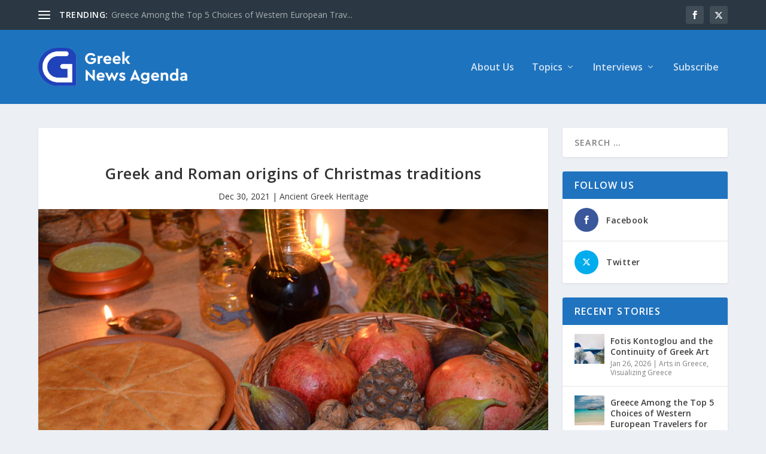

--- FILE ---
content_type: text/html; charset=UTF-8
request_url: https://www.greeknewsagenda.gr/greek-origins-of-christmas/
body_size: 56530
content:
<!DOCTYPE html>
<!--[if IE 6]>
<html id="ie6" lang="en-US">
<![endif]-->
<!--[if IE 7]>
<html id="ie7" lang="en-US">
<![endif]-->
<!--[if IE 8]>
<html id="ie8" lang="en-US">
<![endif]-->
<!--[if !(IE 6) | !(IE 7) | !(IE 8)  ]><!-->
<html lang="en-US">
<!--<![endif]-->
<head>
<meta charset="UTF-8" />
<meta http-equiv="X-UA-Compatible" content="IE=edge">
<link rel="pingback" href="https://www.greeknewsagenda.gr/xmlrpc.php" />
<!--[if lt IE 9]>
<script src="https://www.greeknewsagenda.gr/wp-content/themes/Extra/scripts/ext/html5.js" type="text/javascript"></script>
<![endif]-->
<script type="text/javascript">
document.documentElement.className = 'js';
</script>
<meta name='robots' content='index, follow, max-image-preview:large, max-snippet:-1, max-video-preview:-1' />
<script type="text/javascript">
let jqueryParams=[],jQuery=function(r){return jqueryParams=[...jqueryParams,r],jQuery},$=function(r){return jqueryParams=[...jqueryParams,r],$};window.jQuery=jQuery,window.$=jQuery;let customHeadScripts=!1;jQuery.fn=jQuery.prototype={},$.fn=jQuery.prototype={},jQuery.noConflict=function(r){if(window.jQuery)return jQuery=window.jQuery,$=window.jQuery,customHeadScripts=!0,jQuery.noConflict},jQuery.ready=function(r){jqueryParams=[...jqueryParams,r]},$.ready=function(r){jqueryParams=[...jqueryParams,r]},jQuery.load=function(r){jqueryParams=[...jqueryParams,r]},$.load=function(r){jqueryParams=[...jqueryParams,r]},jQuery.fn.ready=function(r){jqueryParams=[...jqueryParams,r]},$.fn.ready=function(r){jqueryParams=[...jqueryParams,r]};</script>
<!-- This site is optimized with the Yoast SEO plugin v26.8 - https://yoast.com/product/yoast-seo-wordpress/ -->
<title>Greek and Roman origins of Christmas traditions - Greek News Agenda</title>
<link rel="canonical" href="https://www.greeknewsagenda.gr/greek-origins-of-christmas/" />
<meta property="og:locale" content="en_US" />
<meta property="og:type" content="article" />
<meta property="og:title" content="Greek and Roman origins of Christmas traditions - Greek News Agenda" />
<meta property="og:description" content="Holidays and rituals seem to have always been a universal aspect of the human experience, almost inextricably linked to being part of a community, an organised society and, eventually, a culture. In the Western world, calendars and festive days have for many centuries been based on Christian chronology and observance. But, many of these traditions [&hellip;]" />
<meta property="og:url" content="https://www.greeknewsagenda.gr/greek-origins-of-christmas/" />
<meta property="og:site_name" content="Greek News Agenda" />
<meta property="article:publisher" content="https://www.facebook.com/GreekNewsAgenda/" />
<meta property="article:published_time" content="2021-12-30T05:20:35+00:00" />
<meta property="article:modified_time" content="2025-06-06T07:32:50+00:00" />
<meta property="og:image" content="https://www.greeknewsagenda.gr/wp-content/uploads/sites/2/2021/12/24245363257_59202e6e5b_c.jpg" />
<meta property="og:image:width" content="800" />
<meta property="og:image:height" content="530" />
<meta property="og:image:type" content="image/jpeg" />
<meta name="twitter:card" content="summary_large_image" />
<meta name="twitter:creator" content="@greeknewsagenda" />
<meta name="twitter:site" content="@greeknewsagenda" />
<script type="application/ld+json" class="yoast-schema-graph">{"@context":"https://schema.org","@graph":[{"@type":"Article","@id":"https://www.greeknewsagenda.gr/greek-origins-of-christmas/#article","isPartOf":{"@id":"https://www.greeknewsagenda.gr/greek-origins-of-christmas/"},"headline":"Greek and Roman origins of Christmas traditions","datePublished":"2021-12-30T05:20:35+00:00","dateModified":"2025-06-06T07:32:50+00:00","mainEntityOfPage":{"@id":"https://www.greeknewsagenda.gr/greek-origins-of-christmas/"},"wordCount":1659,"publisher":{"@id":"https://www.greeknewsagenda.gr/#organization"},"image":{"@id":"https://www.greeknewsagenda.gr/greek-origins-of-christmas/#primaryimage"},"thumbnailUrl":"https://www.greeknewsagenda.gr/wp-content/uploads/sites/2/2021/12/24245363257_59202e6e5b_c.jpg","articleSection":["Ancient Greek Heritage"],"inLanguage":"en-US"},{"@type":"WebPage","@id":"https://www.greeknewsagenda.gr/greek-origins-of-christmas/","url":"https://www.greeknewsagenda.gr/greek-origins-of-christmas/","name":"Greek and Roman origins of Christmas traditions - Greek News Agenda","isPartOf":{"@id":"https://www.greeknewsagenda.gr/#website"},"primaryImageOfPage":{"@id":"https://www.greeknewsagenda.gr/greek-origins-of-christmas/#primaryimage"},"image":{"@id":"https://www.greeknewsagenda.gr/greek-origins-of-christmas/#primaryimage"},"thumbnailUrl":"https://www.greeknewsagenda.gr/wp-content/uploads/sites/2/2021/12/24245363257_59202e6e5b_c.jpg","datePublished":"2021-12-30T05:20:35+00:00","dateModified":"2025-06-06T07:32:50+00:00","breadcrumb":{"@id":"https://www.greeknewsagenda.gr/greek-origins-of-christmas/#breadcrumb"},"inLanguage":"en-US","potentialAction":[{"@type":"ReadAction","target":["https://www.greeknewsagenda.gr/greek-origins-of-christmas/"]}]},{"@type":"ImageObject","inLanguage":"en-US","@id":"https://www.greeknewsagenda.gr/greek-origins-of-christmas/#primaryimage","url":"https://www.greeknewsagenda.gr/wp-content/uploads/sites/2/2021/12/24245363257_59202e6e5b_c.jpg","contentUrl":"https://www.greeknewsagenda.gr/wp-content/uploads/sites/2/2021/12/24245363257_59202e6e5b_c.jpg","width":800,"height":530,"caption":"&copy;Carole Raddato"},{"@type":"BreadcrumbList","@id":"https://www.greeknewsagenda.gr/greek-origins-of-christmas/#breadcrumb","itemListElement":[{"@type":"ListItem","position":1,"name":"Home","item":"https://www.greeknewsagenda.gr/"},{"@type":"ListItem","position":2,"name":"Greek and Roman origins of Christmas traditions"}]},{"@type":"WebSite","@id":"https://www.greeknewsagenda.gr/#website","url":"https://www.greeknewsagenda.gr/","name":"Greek News Agenda","description":"Greek News Agenda","publisher":{"@id":"https://www.greeknewsagenda.gr/#organization"},"potentialAction":[{"@type":"SearchAction","target":{"@type":"EntryPoint","urlTemplate":"https://www.greeknewsagenda.gr/?s={search_term_string}"},"query-input":{"@type":"PropertyValueSpecification","valueRequired":true,"valueName":"search_term_string"}}],"inLanguage":"en-US"},{"@type":"Organization","@id":"https://www.greeknewsagenda.gr/#organization","name":"Greek News Agenda","url":"https://www.greeknewsagenda.gr/","logo":{"@type":"ImageObject","inLanguage":"en-US","@id":"https://www.greeknewsagenda.gr/#/schema/logo/image/","url":"https://www.greeknewsagenda.gr/wp-content/uploads/sites/2/2023/06/logoUk_400.png","contentUrl":"https://www.greeknewsagenda.gr/wp-content/uploads/sites/2/2023/06/logoUk_400.png","width":400,"height":119,"caption":"Greek News Agenda"},"image":{"@id":"https://www.greeknewsagenda.gr/#/schema/logo/image/"},"sameAs":["https://www.facebook.com/GreekNewsAgenda/","https://x.com/greeknewsagenda"]}]}</script>
<!-- / Yoast SEO plugin. -->
<link rel='dns-prefetch' href='//www.googletagmanager.com' />
<link rel='dns-prefetch' href='//fonts.googleapis.com' />
<link rel="alternate" type="application/rss+xml" title="Greek News Agenda &raquo; Feed" href="https://www.greeknewsagenda.gr/feed/" />
<link rel="alternate" type="application/rss+xml" title="Greek News Agenda &raquo; Comments Feed" href="https://www.greeknewsagenda.gr/comments/feed/" />
<script type="text/javascript" id="wpp-js" src="https://www.greeknewsagenda.gr/wp-content/plugins/wordpress-popular-posts/assets/js/wpp.min.js?ver=7.3.6" data-sampling="0" data-sampling-rate="100" data-api-url="https://www.greeknewsagenda.gr/wp-json/wordpress-popular-posts" data-post-id="7026" data-token="768579ba20" data-lang="0" data-debug="0"></script>
<link rel="alternate" title="oEmbed (JSON)" type="application/json+oembed" href="https://www.greeknewsagenda.gr/wp-json/oembed/1.0/embed?url=https%3A%2F%2Fwww.greeknewsagenda.gr%2Fgreek-origins-of-christmas%2F" />
<link rel="alternate" title="oEmbed (XML)" type="text/xml+oembed" href="https://www.greeknewsagenda.gr/wp-json/oembed/1.0/embed?url=https%3A%2F%2Fwww.greeknewsagenda.gr%2Fgreek-origins-of-christmas%2F&#038;format=xml" />
<meta content="Extra Child GreekNewsAgenda v.4.19.5.1683188175" name="generator"/><!-- <link rel='stylesheet' id='acy_front_messages_css-css' href='https://www.greeknewsagenda.gr/wp-content/plugins/acymailing/media/css/front/messages.min.css?v=1769422727&#038;ver=e78a9b0e03a27b5e2ac817a66c02edba' type='text/css' media='all' /> -->
<!-- <link rel='stylesheet' id='wp-block-library-css' href='https://www.greeknewsagenda.gr/wp-includes/css/dist/block-library/style.min.css?ver=e78a9b0e03a27b5e2ac817a66c02edba' type='text/css' media='all' /> -->
<link rel="stylesheet" type="text/css" href="//www.greeknewsagenda.gr/wp-content/cache/www.greeknewsagenda.gr/wpfc-minified/g3uo24u5/i1co1.css" media="all"/>
<style id='wp-block-search-inline-css' type='text/css'>
.wp-block-search__button{margin-left:10px;word-break:normal}.wp-block-search__button.has-icon{line-height:0}.wp-block-search__button svg{height:1.25em;min-height:24px;min-width:24px;width:1.25em;fill:currentColor;vertical-align:text-bottom}:where(.wp-block-search__button){border:1px solid #ccc;padding:6px 10px}.wp-block-search__inside-wrapper{display:flex;flex:auto;flex-wrap:nowrap;max-width:100%}.wp-block-search__label{width:100%}.wp-block-search.wp-block-search__button-only .wp-block-search__button{box-sizing:border-box;display:flex;flex-shrink:0;justify-content:center;margin-left:0;max-width:100%}.wp-block-search.wp-block-search__button-only .wp-block-search__inside-wrapper{min-width:0!important;transition-property:width}.wp-block-search.wp-block-search__button-only .wp-block-search__input{flex-basis:100%;transition-duration:.3s}.wp-block-search.wp-block-search__button-only.wp-block-search__searchfield-hidden,.wp-block-search.wp-block-search__button-only.wp-block-search__searchfield-hidden .wp-block-search__inside-wrapper{overflow:hidden}.wp-block-search.wp-block-search__button-only.wp-block-search__searchfield-hidden .wp-block-search__input{border-left-width:0!important;border-right-width:0!important;flex-basis:0;flex-grow:0;margin:0;min-width:0!important;padding-left:0!important;padding-right:0!important;width:0!important}:where(.wp-block-search__input){appearance:none;border:1px solid #949494;flex-grow:1;font-family:inherit;font-size:inherit;font-style:inherit;font-weight:inherit;letter-spacing:inherit;line-height:inherit;margin-left:0;margin-right:0;min-width:3rem;padding:8px;text-decoration:unset!important;text-transform:inherit}:where(.wp-block-search__button-inside .wp-block-search__inside-wrapper){background-color:#fff;border:1px solid #949494;box-sizing:border-box;padding:4px}:where(.wp-block-search__button-inside .wp-block-search__inside-wrapper) .wp-block-search__input{border:none;border-radius:0;padding:0 4px}:where(.wp-block-search__button-inside .wp-block-search__inside-wrapper) .wp-block-search__input:focus{outline:none}:where(.wp-block-search__button-inside .wp-block-search__inside-wrapper) :where(.wp-block-search__button){padding:4px 8px}.wp-block-search.aligncenter .wp-block-search__inside-wrapper{margin:auto}.wp-block[data-align=right] .wp-block-search.wp-block-search__button-only .wp-block-search__inside-wrapper{float:right}
/*# sourceURL=https://www.greeknewsagenda.gr/wp-includes/blocks/search/style.min.css */
</style>
<style id='wp-block-search-theme-inline-css' type='text/css'>
.wp-block-search .wp-block-search__label{font-weight:700}.wp-block-search__button{border:1px solid #ccc;padding:.375em .625em}
/*# sourceURL=https://www.greeknewsagenda.gr/wp-includes/blocks/search/theme.min.css */
</style>
<style id='global-styles-inline-css' type='text/css'>
:root{--wp--preset--aspect-ratio--square: 1;--wp--preset--aspect-ratio--4-3: 4/3;--wp--preset--aspect-ratio--3-4: 3/4;--wp--preset--aspect-ratio--3-2: 3/2;--wp--preset--aspect-ratio--2-3: 2/3;--wp--preset--aspect-ratio--16-9: 16/9;--wp--preset--aspect-ratio--9-16: 9/16;--wp--preset--color--black: #000000;--wp--preset--color--cyan-bluish-gray: #abb8c3;--wp--preset--color--white: #ffffff;--wp--preset--color--pale-pink: #f78da7;--wp--preset--color--vivid-red: #cf2e2e;--wp--preset--color--luminous-vivid-orange: #ff6900;--wp--preset--color--luminous-vivid-amber: #fcb900;--wp--preset--color--light-green-cyan: #7bdcb5;--wp--preset--color--vivid-green-cyan: #00d084;--wp--preset--color--pale-cyan-blue: #8ed1fc;--wp--preset--color--vivid-cyan-blue: #0693e3;--wp--preset--color--vivid-purple: #9b51e0;--wp--preset--gradient--vivid-cyan-blue-to-vivid-purple: linear-gradient(135deg,rgb(6,147,227) 0%,rgb(155,81,224) 100%);--wp--preset--gradient--light-green-cyan-to-vivid-green-cyan: linear-gradient(135deg,rgb(122,220,180) 0%,rgb(0,208,130) 100%);--wp--preset--gradient--luminous-vivid-amber-to-luminous-vivid-orange: linear-gradient(135deg,rgb(252,185,0) 0%,rgb(255,105,0) 100%);--wp--preset--gradient--luminous-vivid-orange-to-vivid-red: linear-gradient(135deg,rgb(255,105,0) 0%,rgb(207,46,46) 100%);--wp--preset--gradient--very-light-gray-to-cyan-bluish-gray: linear-gradient(135deg,rgb(238,238,238) 0%,rgb(169,184,195) 100%);--wp--preset--gradient--cool-to-warm-spectrum: linear-gradient(135deg,rgb(74,234,220) 0%,rgb(151,120,209) 20%,rgb(207,42,186) 40%,rgb(238,44,130) 60%,rgb(251,105,98) 80%,rgb(254,248,76) 100%);--wp--preset--gradient--blush-light-purple: linear-gradient(135deg,rgb(255,206,236) 0%,rgb(152,150,240) 100%);--wp--preset--gradient--blush-bordeaux: linear-gradient(135deg,rgb(254,205,165) 0%,rgb(254,45,45) 50%,rgb(107,0,62) 100%);--wp--preset--gradient--luminous-dusk: linear-gradient(135deg,rgb(255,203,112) 0%,rgb(199,81,192) 50%,rgb(65,88,208) 100%);--wp--preset--gradient--pale-ocean: linear-gradient(135deg,rgb(255,245,203) 0%,rgb(182,227,212) 50%,rgb(51,167,181) 100%);--wp--preset--gradient--electric-grass: linear-gradient(135deg,rgb(202,248,128) 0%,rgb(113,206,126) 100%);--wp--preset--gradient--midnight: linear-gradient(135deg,rgb(2,3,129) 0%,rgb(40,116,252) 100%);--wp--preset--font-size--small: 13px;--wp--preset--font-size--medium: 20px;--wp--preset--font-size--large: 36px;--wp--preset--font-size--x-large: 42px;--wp--preset--spacing--20: 0.44rem;--wp--preset--spacing--30: 0.67rem;--wp--preset--spacing--40: 1rem;--wp--preset--spacing--50: 1.5rem;--wp--preset--spacing--60: 2.25rem;--wp--preset--spacing--70: 3.38rem;--wp--preset--spacing--80: 5.06rem;--wp--preset--shadow--natural: 6px 6px 9px rgba(0, 0, 0, 0.2);--wp--preset--shadow--deep: 12px 12px 50px rgba(0, 0, 0, 0.4);--wp--preset--shadow--sharp: 6px 6px 0px rgba(0, 0, 0, 0.2);--wp--preset--shadow--outlined: 6px 6px 0px -3px rgb(255, 255, 255), 6px 6px rgb(0, 0, 0);--wp--preset--shadow--crisp: 6px 6px 0px rgb(0, 0, 0);}:root { --wp--style--global--content-size: 856px;--wp--style--global--wide-size: 1280px; }:where(body) { margin: 0; }.wp-site-blocks > .alignleft { float: left; margin-right: 2em; }.wp-site-blocks > .alignright { float: right; margin-left: 2em; }.wp-site-blocks > .aligncenter { justify-content: center; margin-left: auto; margin-right: auto; }:where(.is-layout-flex){gap: 0.5em;}:where(.is-layout-grid){gap: 0.5em;}.is-layout-flow > .alignleft{float: left;margin-inline-start: 0;margin-inline-end: 2em;}.is-layout-flow > .alignright{float: right;margin-inline-start: 2em;margin-inline-end: 0;}.is-layout-flow > .aligncenter{margin-left: auto !important;margin-right: auto !important;}.is-layout-constrained > .alignleft{float: left;margin-inline-start: 0;margin-inline-end: 2em;}.is-layout-constrained > .alignright{float: right;margin-inline-start: 2em;margin-inline-end: 0;}.is-layout-constrained > .aligncenter{margin-left: auto !important;margin-right: auto !important;}.is-layout-constrained > :where(:not(.alignleft):not(.alignright):not(.alignfull)){max-width: var(--wp--style--global--content-size);margin-left: auto !important;margin-right: auto !important;}.is-layout-constrained > .alignwide{max-width: var(--wp--style--global--wide-size);}body .is-layout-flex{display: flex;}.is-layout-flex{flex-wrap: wrap;align-items: center;}.is-layout-flex > :is(*, div){margin: 0;}body .is-layout-grid{display: grid;}.is-layout-grid > :is(*, div){margin: 0;}body{padding-top: 0px;padding-right: 0px;padding-bottom: 0px;padding-left: 0px;}:root :where(.wp-element-button, .wp-block-button__link){background-color: #32373c;border-width: 0;color: #fff;font-family: inherit;font-size: inherit;font-style: inherit;font-weight: inherit;letter-spacing: inherit;line-height: inherit;padding-top: calc(0.667em + 2px);padding-right: calc(1.333em + 2px);padding-bottom: calc(0.667em + 2px);padding-left: calc(1.333em + 2px);text-decoration: none;text-transform: inherit;}.has-black-color{color: var(--wp--preset--color--black) !important;}.has-cyan-bluish-gray-color{color: var(--wp--preset--color--cyan-bluish-gray) !important;}.has-white-color{color: var(--wp--preset--color--white) !important;}.has-pale-pink-color{color: var(--wp--preset--color--pale-pink) !important;}.has-vivid-red-color{color: var(--wp--preset--color--vivid-red) !important;}.has-luminous-vivid-orange-color{color: var(--wp--preset--color--luminous-vivid-orange) !important;}.has-luminous-vivid-amber-color{color: var(--wp--preset--color--luminous-vivid-amber) !important;}.has-light-green-cyan-color{color: var(--wp--preset--color--light-green-cyan) !important;}.has-vivid-green-cyan-color{color: var(--wp--preset--color--vivid-green-cyan) !important;}.has-pale-cyan-blue-color{color: var(--wp--preset--color--pale-cyan-blue) !important;}.has-vivid-cyan-blue-color{color: var(--wp--preset--color--vivid-cyan-blue) !important;}.has-vivid-purple-color{color: var(--wp--preset--color--vivid-purple) !important;}.has-black-background-color{background-color: var(--wp--preset--color--black) !important;}.has-cyan-bluish-gray-background-color{background-color: var(--wp--preset--color--cyan-bluish-gray) !important;}.has-white-background-color{background-color: var(--wp--preset--color--white) !important;}.has-pale-pink-background-color{background-color: var(--wp--preset--color--pale-pink) !important;}.has-vivid-red-background-color{background-color: var(--wp--preset--color--vivid-red) !important;}.has-luminous-vivid-orange-background-color{background-color: var(--wp--preset--color--luminous-vivid-orange) !important;}.has-luminous-vivid-amber-background-color{background-color: var(--wp--preset--color--luminous-vivid-amber) !important;}.has-light-green-cyan-background-color{background-color: var(--wp--preset--color--light-green-cyan) !important;}.has-vivid-green-cyan-background-color{background-color: var(--wp--preset--color--vivid-green-cyan) !important;}.has-pale-cyan-blue-background-color{background-color: var(--wp--preset--color--pale-cyan-blue) !important;}.has-vivid-cyan-blue-background-color{background-color: var(--wp--preset--color--vivid-cyan-blue) !important;}.has-vivid-purple-background-color{background-color: var(--wp--preset--color--vivid-purple) !important;}.has-black-border-color{border-color: var(--wp--preset--color--black) !important;}.has-cyan-bluish-gray-border-color{border-color: var(--wp--preset--color--cyan-bluish-gray) !important;}.has-white-border-color{border-color: var(--wp--preset--color--white) !important;}.has-pale-pink-border-color{border-color: var(--wp--preset--color--pale-pink) !important;}.has-vivid-red-border-color{border-color: var(--wp--preset--color--vivid-red) !important;}.has-luminous-vivid-orange-border-color{border-color: var(--wp--preset--color--luminous-vivid-orange) !important;}.has-luminous-vivid-amber-border-color{border-color: var(--wp--preset--color--luminous-vivid-amber) !important;}.has-light-green-cyan-border-color{border-color: var(--wp--preset--color--light-green-cyan) !important;}.has-vivid-green-cyan-border-color{border-color: var(--wp--preset--color--vivid-green-cyan) !important;}.has-pale-cyan-blue-border-color{border-color: var(--wp--preset--color--pale-cyan-blue) !important;}.has-vivid-cyan-blue-border-color{border-color: var(--wp--preset--color--vivid-cyan-blue) !important;}.has-vivid-purple-border-color{border-color: var(--wp--preset--color--vivid-purple) !important;}.has-vivid-cyan-blue-to-vivid-purple-gradient-background{background: var(--wp--preset--gradient--vivid-cyan-blue-to-vivid-purple) !important;}.has-light-green-cyan-to-vivid-green-cyan-gradient-background{background: var(--wp--preset--gradient--light-green-cyan-to-vivid-green-cyan) !important;}.has-luminous-vivid-amber-to-luminous-vivid-orange-gradient-background{background: var(--wp--preset--gradient--luminous-vivid-amber-to-luminous-vivid-orange) !important;}.has-luminous-vivid-orange-to-vivid-red-gradient-background{background: var(--wp--preset--gradient--luminous-vivid-orange-to-vivid-red) !important;}.has-very-light-gray-to-cyan-bluish-gray-gradient-background{background: var(--wp--preset--gradient--very-light-gray-to-cyan-bluish-gray) !important;}.has-cool-to-warm-spectrum-gradient-background{background: var(--wp--preset--gradient--cool-to-warm-spectrum) !important;}.has-blush-light-purple-gradient-background{background: var(--wp--preset--gradient--blush-light-purple) !important;}.has-blush-bordeaux-gradient-background{background: var(--wp--preset--gradient--blush-bordeaux) !important;}.has-luminous-dusk-gradient-background{background: var(--wp--preset--gradient--luminous-dusk) !important;}.has-pale-ocean-gradient-background{background: var(--wp--preset--gradient--pale-ocean) !important;}.has-electric-grass-gradient-background{background: var(--wp--preset--gradient--electric-grass) !important;}.has-midnight-gradient-background{background: var(--wp--preset--gradient--midnight) !important;}.has-small-font-size{font-size: var(--wp--preset--font-size--small) !important;}.has-medium-font-size{font-size: var(--wp--preset--font-size--medium) !important;}.has-large-font-size{font-size: var(--wp--preset--font-size--large) !important;}.has-x-large-font-size{font-size: var(--wp--preset--font-size--x-large) !important;}
/*# sourceURL=global-styles-inline-css */
</style>
<!-- <link rel='stylesheet' id='ctf_styles-css' href='https://www.greeknewsagenda.gr/wp-content/plugins/custom-twitter-feeds/css/ctf-styles.min.css?ver=2.3.1' type='text/css' media='all' /> -->
<!-- <link rel='stylesheet' id='et_monarch-css-css' href='https://www.greeknewsagenda.gr/wp-content/plugins/monarch/css/style.css?ver=1.4.14' type='text/css' media='all' /> -->
<link rel="stylesheet" type="text/css" href="//www.greeknewsagenda.gr/wp-content/cache/www.greeknewsagenda.gr/wpfc-minified/1fdbfjcc/i1co1.css" media="all"/>
<link rel='stylesheet' id='et-gf-open-sans-css' href='https://fonts.googleapis.com/css?family=Open+Sans:400,700' type='text/css' media='all' />
<!-- <link rel='stylesheet' id='wordpress-popular-posts-css-css' href='https://www.greeknewsagenda.gr/wp-content/plugins/wordpress-popular-posts/assets/css/wpp.css?ver=7.3.6' type='text/css' media='all' /> -->
<link rel="stylesheet" type="text/css" href="//www.greeknewsagenda.gr/wp-content/cache/www.greeknewsagenda.gr/wpfc-minified/1o5qvoks/i1co1.css" media="all"/>
<link rel='stylesheet' id='extra-fonts-css' href='https://fonts.googleapis.com/css?family=Open+Sans:300italic,400italic,600italic,700italic,800italic,400,300,600,700,800&#038;subset=latin,latin-ext' type='text/css' media='all' />
<!-- <link rel='stylesheet' id='extra-style-parent-css' href='https://www.greeknewsagenda.gr/wp-content/themes/Extra/style.min.css?ver=4.27.5' type='text/css' media='all' /> -->
<link rel="stylesheet" type="text/css" href="//www.greeknewsagenda.gr/wp-content/cache/www.greeknewsagenda.gr/wpfc-minified/eeuqe1gs/i1co1.css" media="all"/>
<style id='extra-dynamic-critical-inline-css' type='text/css'>
@font-face{font-family:ETmodules;font-display:block;src:url(//www.greeknewsagenda.gr/wp-content/themes/Extra/core/admin/fonts/modules/all/modules.eot);src:url(//www.greeknewsagenda.gr/wp-content/themes/Extra/core/admin/fonts/modules/all/modules.eot?#iefix) format("embedded-opentype"),url(//www.greeknewsagenda.gr/wp-content/themes/Extra/core/admin/fonts/modules/all/modules.woff) format("woff"),url(//www.greeknewsagenda.gr/wp-content/themes/Extra/core/admin/fonts/modules/all/modules.ttf) format("truetype"),url(//www.greeknewsagenda.gr/wp-content/themes/Extra/core/admin/fonts/modules/all/modules.svg#ETmodules) format("svg");font-weight:400;font-style:normal}
.et_audio_content,.et_link_content,.et_quote_content{background-color:#2ea3f2}.et_pb_post .et-pb-controllers a{margin-bottom:10px}.format-gallery .et-pb-controllers{bottom:0}.et_pb_blog_grid .et_audio_content{margin-bottom:19px}.et_pb_row .et_pb_blog_grid .et_pb_post .et_pb_slide{min-height:180px}.et_audio_content .wp-block-audio{margin:0;padding:0}.et_audio_content h2{line-height:44px}.et_pb_column_1_2 .et_audio_content h2,.et_pb_column_1_3 .et_audio_content h2,.et_pb_column_1_4 .et_audio_content h2,.et_pb_column_1_5 .et_audio_content h2,.et_pb_column_1_6 .et_audio_content h2,.et_pb_column_2_5 .et_audio_content h2,.et_pb_column_3_5 .et_audio_content h2,.et_pb_column_3_8 .et_audio_content h2{margin-bottom:9px;margin-top:0}.et_pb_column_1_2 .et_audio_content,.et_pb_column_3_5 .et_audio_content{padding:35px 40px}.et_pb_column_1_2 .et_audio_content h2,.et_pb_column_3_5 .et_audio_content h2{line-height:32px}.et_pb_column_1_3 .et_audio_content,.et_pb_column_1_4 .et_audio_content,.et_pb_column_1_5 .et_audio_content,.et_pb_column_1_6 .et_audio_content,.et_pb_column_2_5 .et_audio_content,.et_pb_column_3_8 .et_audio_content{padding:35px 20px}.et_pb_column_1_3 .et_audio_content h2,.et_pb_column_1_4 .et_audio_content h2,.et_pb_column_1_5 .et_audio_content h2,.et_pb_column_1_6 .et_audio_content h2,.et_pb_column_2_5 .et_audio_content h2,.et_pb_column_3_8 .et_audio_content h2{font-size:18px;line-height:26px}article.et_pb_has_overlay .et_pb_blog_image_container{position:relative}.et_pb_post>.et_main_video_container{position:relative;margin-bottom:30px}.et_pb_post .et_pb_video_overlay .et_pb_video_play{color:#fff}.et_pb_post .et_pb_video_overlay_hover:hover{background:rgba(0,0,0,.6)}.et_audio_content,.et_link_content,.et_quote_content{text-align:center;word-wrap:break-word;position:relative;padding:50px 60px}.et_audio_content h2,.et_link_content a.et_link_main_url,.et_link_content h2,.et_quote_content blockquote cite,.et_quote_content blockquote p{color:#fff!important}.et_quote_main_link{position:absolute;text-indent:-9999px;width:100%;height:100%;display:block;top:0;left:0}.et_quote_content blockquote{padding:0;margin:0;border:none}.et_audio_content h2,.et_link_content h2,.et_quote_content blockquote p{margin-top:0}.et_audio_content h2{margin-bottom:20px}.et_audio_content h2,.et_link_content h2,.et_quote_content blockquote p{line-height:44px}.et_link_content a.et_link_main_url,.et_quote_content blockquote cite{font-size:18px;font-weight:200}.et_quote_content blockquote cite{font-style:normal}.et_pb_column_2_3 .et_quote_content{padding:50px 42px 45px}.et_pb_column_2_3 .et_audio_content,.et_pb_column_2_3 .et_link_content{padding:40px 40px 45px}.et_pb_column_1_2 .et_audio_content,.et_pb_column_1_2 .et_link_content,.et_pb_column_1_2 .et_quote_content,.et_pb_column_3_5 .et_audio_content,.et_pb_column_3_5 .et_link_content,.et_pb_column_3_5 .et_quote_content{padding:35px 40px}.et_pb_column_1_2 .et_quote_content blockquote p,.et_pb_column_3_5 .et_quote_content blockquote p{font-size:26px;line-height:32px}.et_pb_column_1_2 .et_audio_content h2,.et_pb_column_1_2 .et_link_content h2,.et_pb_column_3_5 .et_audio_content h2,.et_pb_column_3_5 .et_link_content h2{line-height:32px}.et_pb_column_1_2 .et_link_content a.et_link_main_url,.et_pb_column_1_2 .et_quote_content blockquote cite,.et_pb_column_3_5 .et_link_content a.et_link_main_url,.et_pb_column_3_5 .et_quote_content blockquote cite{font-size:14px}.et_pb_column_1_3 .et_quote_content,.et_pb_column_1_4 .et_quote_content,.et_pb_column_1_5 .et_quote_content,.et_pb_column_1_6 .et_quote_content,.et_pb_column_2_5 .et_quote_content,.et_pb_column_3_8 .et_quote_content{padding:35px 30px 32px}.et_pb_column_1_3 .et_audio_content,.et_pb_column_1_3 .et_link_content,.et_pb_column_1_4 .et_audio_content,.et_pb_column_1_4 .et_link_content,.et_pb_column_1_5 .et_audio_content,.et_pb_column_1_5 .et_link_content,.et_pb_column_1_6 .et_audio_content,.et_pb_column_1_6 .et_link_content,.et_pb_column_2_5 .et_audio_content,.et_pb_column_2_5 .et_link_content,.et_pb_column_3_8 .et_audio_content,.et_pb_column_3_8 .et_link_content{padding:35px 20px}.et_pb_column_1_3 .et_audio_content h2,.et_pb_column_1_3 .et_link_content h2,.et_pb_column_1_3 .et_quote_content blockquote p,.et_pb_column_1_4 .et_audio_content h2,.et_pb_column_1_4 .et_link_content h2,.et_pb_column_1_4 .et_quote_content blockquote p,.et_pb_column_1_5 .et_audio_content h2,.et_pb_column_1_5 .et_link_content h2,.et_pb_column_1_5 .et_quote_content blockquote p,.et_pb_column_1_6 .et_audio_content h2,.et_pb_column_1_6 .et_link_content h2,.et_pb_column_1_6 .et_quote_content blockquote p,.et_pb_column_2_5 .et_audio_content h2,.et_pb_column_2_5 .et_link_content h2,.et_pb_column_2_5 .et_quote_content blockquote p,.et_pb_column_3_8 .et_audio_content h2,.et_pb_column_3_8 .et_link_content h2,.et_pb_column_3_8 .et_quote_content blockquote p{font-size:18px;line-height:26px}.et_pb_column_1_3 .et_link_content a.et_link_main_url,.et_pb_column_1_3 .et_quote_content blockquote cite,.et_pb_column_1_4 .et_link_content a.et_link_main_url,.et_pb_column_1_4 .et_quote_content blockquote cite,.et_pb_column_1_5 .et_link_content a.et_link_main_url,.et_pb_column_1_5 .et_quote_content blockquote cite,.et_pb_column_1_6 .et_link_content a.et_link_main_url,.et_pb_column_1_6 .et_quote_content blockquote cite,.et_pb_column_2_5 .et_link_content a.et_link_main_url,.et_pb_column_2_5 .et_quote_content blockquote cite,.et_pb_column_3_8 .et_link_content a.et_link_main_url,.et_pb_column_3_8 .et_quote_content blockquote cite{font-size:14px}.et_pb_post .et_pb_gallery_post_type .et_pb_slide{min-height:500px;background-size:cover!important;background-position:top}.format-gallery .et_pb_slider.gallery-not-found .et_pb_slide{box-shadow:inset 0 0 10px rgba(0,0,0,.1)}.format-gallery .et_pb_slider:hover .et-pb-arrow-prev{left:0}.format-gallery .et_pb_slider:hover .et-pb-arrow-next{right:0}.et_pb_post>.et_pb_slider{margin-bottom:30px}.et_pb_column_3_4 .et_pb_post .et_pb_slide{min-height:442px}.et_pb_column_2_3 .et_pb_post .et_pb_slide{min-height:390px}.et_pb_column_1_2 .et_pb_post .et_pb_slide,.et_pb_column_3_5 .et_pb_post .et_pb_slide{min-height:284px}.et_pb_column_1_3 .et_pb_post .et_pb_slide,.et_pb_column_2_5 .et_pb_post .et_pb_slide,.et_pb_column_3_8 .et_pb_post .et_pb_slide{min-height:180px}.et_pb_column_1_4 .et_pb_post .et_pb_slide,.et_pb_column_1_5 .et_pb_post .et_pb_slide,.et_pb_column_1_6 .et_pb_post .et_pb_slide{min-height:125px}.et_pb_portfolio.et_pb_section_parallax .pagination,.et_pb_portfolio.et_pb_section_video .pagination,.et_pb_portfolio_grid.et_pb_section_parallax .pagination,.et_pb_portfolio_grid.et_pb_section_video .pagination{position:relative}.et_pb_bg_layout_light .et_pb_post .post-meta,.et_pb_bg_layout_light .et_pb_post .post-meta a,.et_pb_bg_layout_light .et_pb_post p{color:#666}.et_pb_bg_layout_dark .et_pb_post .post-meta,.et_pb_bg_layout_dark .et_pb_post .post-meta a,.et_pb_bg_layout_dark .et_pb_post p{color:inherit}.et_pb_text_color_dark .et_audio_content h2,.et_pb_text_color_dark .et_link_content a.et_link_main_url,.et_pb_text_color_dark .et_link_content h2,.et_pb_text_color_dark .et_quote_content blockquote cite,.et_pb_text_color_dark .et_quote_content blockquote p{color:#666!important}.et_pb_text_color_dark.et_audio_content h2,.et_pb_text_color_dark.et_link_content a.et_link_main_url,.et_pb_text_color_dark.et_link_content h2,.et_pb_text_color_dark.et_quote_content blockquote cite,.et_pb_text_color_dark.et_quote_content blockquote p{color:#bbb!important}.et_pb_text_color_dark.et_audio_content,.et_pb_text_color_dark.et_link_content,.et_pb_text_color_dark.et_quote_content{background-color:#e8e8e8}@media (min-width:981px) and (max-width:1100px){.et_quote_content{padding:50px 70px 45px}.et_pb_column_2_3 .et_quote_content{padding:50px 50px 45px}.et_pb_column_1_2 .et_quote_content,.et_pb_column_3_5 .et_quote_content{padding:35px 47px 30px}.et_pb_column_1_3 .et_quote_content,.et_pb_column_1_4 .et_quote_content,.et_pb_column_1_5 .et_quote_content,.et_pb_column_1_6 .et_quote_content,.et_pb_column_2_5 .et_quote_content,.et_pb_column_3_8 .et_quote_content{padding:35px 25px 32px}.et_pb_column_4_4 .et_pb_post .et_pb_slide{min-height:534px}.et_pb_column_3_4 .et_pb_post .et_pb_slide{min-height:392px}.et_pb_column_2_3 .et_pb_post .et_pb_slide{min-height:345px}.et_pb_column_1_2 .et_pb_post .et_pb_slide,.et_pb_column_3_5 .et_pb_post .et_pb_slide{min-height:250px}.et_pb_column_1_3 .et_pb_post .et_pb_slide,.et_pb_column_2_5 .et_pb_post .et_pb_slide,.et_pb_column_3_8 .et_pb_post .et_pb_slide{min-height:155px}.et_pb_column_1_4 .et_pb_post .et_pb_slide,.et_pb_column_1_5 .et_pb_post .et_pb_slide,.et_pb_column_1_6 .et_pb_post .et_pb_slide{min-height:108px}}@media (max-width:980px){.et_pb_bg_layout_dark_tablet .et_audio_content h2{color:#fff!important}.et_pb_text_color_dark_tablet.et_audio_content h2{color:#bbb!important}.et_pb_text_color_dark_tablet.et_audio_content{background-color:#e8e8e8}.et_pb_bg_layout_dark_tablet .et_audio_content h2,.et_pb_bg_layout_dark_tablet .et_link_content a.et_link_main_url,.et_pb_bg_layout_dark_tablet .et_link_content h2,.et_pb_bg_layout_dark_tablet .et_quote_content blockquote cite,.et_pb_bg_layout_dark_tablet .et_quote_content blockquote p{color:#fff!important}.et_pb_text_color_dark_tablet .et_audio_content h2,.et_pb_text_color_dark_tablet .et_link_content a.et_link_main_url,.et_pb_text_color_dark_tablet .et_link_content h2,.et_pb_text_color_dark_tablet .et_quote_content blockquote cite,.et_pb_text_color_dark_tablet .et_quote_content blockquote p{color:#666!important}.et_pb_text_color_dark_tablet.et_audio_content h2,.et_pb_text_color_dark_tablet.et_link_content a.et_link_main_url,.et_pb_text_color_dark_tablet.et_link_content h2,.et_pb_text_color_dark_tablet.et_quote_content blockquote cite,.et_pb_text_color_dark_tablet.et_quote_content blockquote p{color:#bbb!important}.et_pb_text_color_dark_tablet.et_audio_content,.et_pb_text_color_dark_tablet.et_link_content,.et_pb_text_color_dark_tablet.et_quote_content{background-color:#e8e8e8}}@media (min-width:768px) and (max-width:980px){.et_audio_content h2{font-size:26px!important;line-height:44px!important;margin-bottom:24px!important}.et_pb_post>.et_pb_gallery_post_type>.et_pb_slides>.et_pb_slide{min-height:384px!important}.et_quote_content{padding:50px 43px 45px!important}.et_quote_content blockquote p{font-size:26px!important;line-height:44px!important}.et_quote_content blockquote cite{font-size:18px!important}.et_link_content{padding:40px 40px 45px}.et_link_content h2{font-size:26px!important;line-height:44px!important}.et_link_content a.et_link_main_url{font-size:18px!important}}@media (max-width:767px){.et_audio_content h2,.et_link_content h2,.et_quote_content,.et_quote_content blockquote p{font-size:20px!important;line-height:26px!important}.et_audio_content,.et_link_content{padding:35px 20px!important}.et_audio_content h2{margin-bottom:9px!important}.et_pb_bg_layout_dark_phone .et_audio_content h2{color:#fff!important}.et_pb_text_color_dark_phone.et_audio_content{background-color:#e8e8e8}.et_link_content a.et_link_main_url,.et_quote_content blockquote cite{font-size:14px!important}.format-gallery .et-pb-controllers{height:auto}.et_pb_post>.et_pb_gallery_post_type>.et_pb_slides>.et_pb_slide{min-height:222px!important}.et_pb_bg_layout_dark_phone .et_audio_content h2,.et_pb_bg_layout_dark_phone .et_link_content a.et_link_main_url,.et_pb_bg_layout_dark_phone .et_link_content h2,.et_pb_bg_layout_dark_phone .et_quote_content blockquote cite,.et_pb_bg_layout_dark_phone .et_quote_content blockquote p{color:#fff!important}.et_pb_text_color_dark_phone .et_audio_content h2,.et_pb_text_color_dark_phone .et_link_content a.et_link_main_url,.et_pb_text_color_dark_phone .et_link_content h2,.et_pb_text_color_dark_phone .et_quote_content blockquote cite,.et_pb_text_color_dark_phone .et_quote_content blockquote p{color:#666!important}.et_pb_text_color_dark_phone.et_audio_content h2,.et_pb_text_color_dark_phone.et_link_content a.et_link_main_url,.et_pb_text_color_dark_phone.et_link_content h2,.et_pb_text_color_dark_phone.et_quote_content blockquote cite,.et_pb_text_color_dark_phone.et_quote_content blockquote p{color:#bbb!important}.et_pb_text_color_dark_phone.et_audio_content,.et_pb_text_color_dark_phone.et_link_content,.et_pb_text_color_dark_phone.et_quote_content{background-color:#e8e8e8}}@media (max-width:479px){.et_pb_column_1_2 .et_pb_carousel_item .et_pb_video_play,.et_pb_column_1_3 .et_pb_carousel_item .et_pb_video_play,.et_pb_column_2_3 .et_pb_carousel_item .et_pb_video_play,.et_pb_column_2_5 .et_pb_carousel_item .et_pb_video_play,.et_pb_column_3_5 .et_pb_carousel_item .et_pb_video_play,.et_pb_column_3_8 .et_pb_carousel_item .et_pb_video_play{font-size:1.5rem;line-height:1.5rem;margin-left:-.75rem;margin-top:-.75rem}.et_audio_content,.et_quote_content{padding:35px 20px!important}.et_pb_post>.et_pb_gallery_post_type>.et_pb_slides>.et_pb_slide{min-height:156px!important}}.et_full_width_page .et_gallery_item{float:left;width:20.875%;margin:0 5.5% 5.5% 0}.et_full_width_page .et_gallery_item:nth-child(3n){margin-right:5.5%}.et_full_width_page .et_gallery_item:nth-child(3n+1){clear:none}.et_full_width_page .et_gallery_item:nth-child(4n){margin-right:0}.et_full_width_page .et_gallery_item:nth-child(4n+1){clear:both}
.et_pb_slider{position:relative;overflow:hidden}.et_pb_slide{padding:0 6%;background-size:cover;background-position:50%;background-repeat:no-repeat}.et_pb_slider .et_pb_slide{display:none;float:left;margin-right:-100%;position:relative;width:100%;text-align:center;list-style:none!important;background-position:50%;background-size:100%;background-size:cover}.et_pb_slider .et_pb_slide:first-child{display:list-item}.et-pb-controllers{position:absolute;bottom:20px;left:0;width:100%;text-align:center;z-index:10}.et-pb-controllers a{display:inline-block;background-color:hsla(0,0%,100%,.5);text-indent:-9999px;border-radius:7px;width:7px;height:7px;margin-right:10px;padding:0;opacity:.5}.et-pb-controllers .et-pb-active-control{opacity:1}.et-pb-controllers a:last-child{margin-right:0}.et-pb-controllers .et-pb-active-control{background-color:#fff}.et_pb_slides .et_pb_temp_slide{display:block}.et_pb_slides:after{content:"";display:block;clear:both;visibility:hidden;line-height:0;height:0;width:0}@media (max-width:980px){.et_pb_bg_layout_light_tablet .et-pb-controllers .et-pb-active-control{background-color:#333}.et_pb_bg_layout_light_tablet .et-pb-controllers a{background-color:rgba(0,0,0,.3)}.et_pb_bg_layout_light_tablet .et_pb_slide_content{color:#333}.et_pb_bg_layout_dark_tablet .et_pb_slide_description{text-shadow:0 1px 3px rgba(0,0,0,.3)}.et_pb_bg_layout_dark_tablet .et_pb_slide_content{color:#fff}.et_pb_bg_layout_dark_tablet .et-pb-controllers .et-pb-active-control{background-color:#fff}.et_pb_bg_layout_dark_tablet .et-pb-controllers a{background-color:hsla(0,0%,100%,.5)}}@media (max-width:767px){.et-pb-controllers{position:absolute;bottom:5%;left:0;width:100%;text-align:center;z-index:10;height:14px}.et_transparent_nav .et_pb_section:first-child .et-pb-controllers{bottom:18px}.et_pb_bg_layout_light_phone.et_pb_slider_with_overlay .et_pb_slide_overlay_container,.et_pb_bg_layout_light_phone.et_pb_slider_with_text_overlay .et_pb_text_overlay_wrapper{background-color:hsla(0,0%,100%,.9)}.et_pb_bg_layout_light_phone .et-pb-controllers .et-pb-active-control{background-color:#333}.et_pb_bg_layout_dark_phone.et_pb_slider_with_overlay .et_pb_slide_overlay_container,.et_pb_bg_layout_dark_phone.et_pb_slider_with_text_overlay .et_pb_text_overlay_wrapper,.et_pb_bg_layout_light_phone .et-pb-controllers a{background-color:rgba(0,0,0,.3)}.et_pb_bg_layout_dark_phone .et-pb-controllers .et-pb-active-control{background-color:#fff}.et_pb_bg_layout_dark_phone .et-pb-controllers a{background-color:hsla(0,0%,100%,.5)}}.et_mobile_device .et_pb_slider_parallax .et_pb_slide,.et_mobile_device .et_pb_slides .et_parallax_bg.et_pb_parallax_css{background-attachment:scroll}
.et-pb-arrow-next,.et-pb-arrow-prev{position:absolute;top:50%;z-index:100;font-size:48px;color:#fff;margin-top:-24px;transition:all .2s ease-in-out;opacity:0}.et_pb_bg_layout_light .et-pb-arrow-next,.et_pb_bg_layout_light .et-pb-arrow-prev{color:#333}.et_pb_slider:hover .et-pb-arrow-prev{left:22px;opacity:1}.et_pb_slider:hover .et-pb-arrow-next{right:22px;opacity:1}.et_pb_bg_layout_light .et-pb-controllers .et-pb-active-control{background-color:#333}.et_pb_bg_layout_light .et-pb-controllers a{background-color:rgba(0,0,0,.3)}.et-pb-arrow-next:hover,.et-pb-arrow-prev:hover{text-decoration:none}.et-pb-arrow-next span,.et-pb-arrow-prev span{display:none}.et-pb-arrow-prev{left:-22px}.et-pb-arrow-next{right:-22px}.et-pb-arrow-prev:before{content:"4"}.et-pb-arrow-next:before{content:"5"}.format-gallery .et-pb-arrow-next,.format-gallery .et-pb-arrow-prev{color:#fff}.et_pb_column_1_3 .et_pb_slider:hover .et-pb-arrow-prev,.et_pb_column_1_4 .et_pb_slider:hover .et-pb-arrow-prev,.et_pb_column_1_5 .et_pb_slider:hover .et-pb-arrow-prev,.et_pb_column_1_6 .et_pb_slider:hover .et-pb-arrow-prev,.et_pb_column_2_5 .et_pb_slider:hover .et-pb-arrow-prev{left:0}.et_pb_column_1_3 .et_pb_slider:hover .et-pb-arrow-next,.et_pb_column_1_4 .et_pb_slider:hover .et-pb-arrow-prev,.et_pb_column_1_5 .et_pb_slider:hover .et-pb-arrow-prev,.et_pb_column_1_6 .et_pb_slider:hover .et-pb-arrow-prev,.et_pb_column_2_5 .et_pb_slider:hover .et-pb-arrow-next{right:0}.et_pb_column_1_4 .et_pb_slider .et_pb_slide,.et_pb_column_1_5 .et_pb_slider .et_pb_slide,.et_pb_column_1_6 .et_pb_slider .et_pb_slide{min-height:170px}.et_pb_column_1_4 .et_pb_slider:hover .et-pb-arrow-next,.et_pb_column_1_5 .et_pb_slider:hover .et-pb-arrow-next,.et_pb_column_1_6 .et_pb_slider:hover .et-pb-arrow-next{right:0}@media (max-width:980px){.et_pb_bg_layout_light_tablet .et-pb-arrow-next,.et_pb_bg_layout_light_tablet .et-pb-arrow-prev{color:#333}.et_pb_bg_layout_dark_tablet .et-pb-arrow-next,.et_pb_bg_layout_dark_tablet .et-pb-arrow-prev{color:#fff}}@media (max-width:767px){.et_pb_slider:hover .et-pb-arrow-prev{left:0;opacity:1}.et_pb_slider:hover .et-pb-arrow-next{right:0;opacity:1}.et_pb_bg_layout_light_phone .et-pb-arrow-next,.et_pb_bg_layout_light_phone .et-pb-arrow-prev{color:#333}.et_pb_bg_layout_dark_phone .et-pb-arrow-next,.et_pb_bg_layout_dark_phone .et-pb-arrow-prev{color:#fff}}.et_mobile_device .et-pb-arrow-prev{left:22px;opacity:1}.et_mobile_device .et-pb-arrow-next{right:22px;opacity:1}@media (max-width:767px){.et_mobile_device .et-pb-arrow-prev{left:0;opacity:1}.et_mobile_device .et-pb-arrow-next{right:0;opacity:1}}
.et_overlay{z-index:-1;position:absolute;top:0;left:0;display:block;width:100%;height:100%;background:hsla(0,0%,100%,.9);opacity:0;pointer-events:none;transition:all .3s;border:1px solid #e5e5e5;box-sizing:border-box;-webkit-backface-visibility:hidden;backface-visibility:hidden;-webkit-font-smoothing:antialiased}.et_overlay:before{color:#2ea3f2;content:"\E050";position:absolute;top:50%;left:50%;transform:translate(-50%,-50%);font-size:32px;transition:all .4s}.et_portfolio_image,.et_shop_image{position:relative;display:block}.et_pb_has_overlay:not(.et_pb_image):hover .et_overlay,.et_portfolio_image:hover .et_overlay,.et_shop_image:hover .et_overlay{z-index:3;opacity:1}#ie7 .et_overlay,#ie8 .et_overlay{display:none}.et_pb_module.et_pb_has_overlay{position:relative}.et_pb_module.et_pb_has_overlay .et_overlay,article.et_pb_has_overlay{border:none}
.et_pb_blog_grid .et_audio_container .mejs-container .mejs-controls .mejs-time span{font-size:14px}.et_audio_container .mejs-container{width:auto!important;min-width:unset!important;height:auto!important}.et_audio_container .mejs-container,.et_audio_container .mejs-container .mejs-controls,.et_audio_container .mejs-embed,.et_audio_container .mejs-embed body{background:none;height:auto}.et_audio_container .mejs-controls .mejs-time-rail .mejs-time-loaded,.et_audio_container .mejs-time.mejs-currenttime-container{display:none!important}.et_audio_container .mejs-time{display:block!important;padding:0;margin-left:10px;margin-right:90px;line-height:inherit}.et_audio_container .mejs-android .mejs-time,.et_audio_container .mejs-ios .mejs-time,.et_audio_container .mejs-ipad .mejs-time,.et_audio_container .mejs-iphone .mejs-time{margin-right:0}.et_audio_container .mejs-controls .mejs-horizontal-volume-slider .mejs-horizontal-volume-total,.et_audio_container .mejs-controls .mejs-time-rail .mejs-time-total{background:hsla(0,0%,100%,.5);border-radius:5px;height:4px;margin:8px 0 0;top:0;right:0;left:auto}.et_audio_container .mejs-controls>div{height:20px!important}.et_audio_container .mejs-controls div.mejs-time-rail{padding-top:0;position:relative;display:block!important;margin-left:42px;margin-right:0}.et_audio_container span.mejs-time-total.mejs-time-slider{display:block!important;position:relative!important;max-width:100%;min-width:unset!important}.et_audio_container .mejs-button.mejs-volume-button{width:auto;height:auto;margin-left:auto;position:absolute;right:59px;bottom:-2px}.et_audio_container .mejs-controls .mejs-horizontal-volume-slider .mejs-horizontal-volume-current,.et_audio_container .mejs-controls .mejs-time-rail .mejs-time-current{background:#fff;height:4px;border-radius:5px}.et_audio_container .mejs-controls .mejs-horizontal-volume-slider .mejs-horizontal-volume-handle,.et_audio_container .mejs-controls .mejs-time-rail .mejs-time-handle{display:block;border:none;width:10px}.et_audio_container .mejs-time-rail .mejs-time-handle-content{border-radius:100%;transform:scale(1)}.et_pb_text_color_dark .et_audio_container .mejs-time-rail .mejs-time-handle-content{border-color:#666}.et_audio_container .mejs-time-rail .mejs-time-hovered{height:4px}.et_audio_container .mejs-controls .mejs-horizontal-volume-slider .mejs-horizontal-volume-handle{background:#fff;border-radius:5px;height:10px;position:absolute;top:-3px}.et_audio_container .mejs-container .mejs-controls .mejs-time span{font-size:18px}.et_audio_container .mejs-controls a.mejs-horizontal-volume-slider{display:block!important;height:19px;margin-left:5px;position:absolute;right:0;bottom:0}.et_audio_container .mejs-controls div.mejs-horizontal-volume-slider{height:4px}.et_audio_container .mejs-playpause-button button,.et_audio_container .mejs-volume-button button{background:none!important;margin:0!important;width:auto!important;height:auto!important;position:relative!important;z-index:99}.et_audio_container .mejs-playpause-button button:before{content:"E"!important;font-size:32px;left:0;top:-8px}.et_audio_container .mejs-playpause-button button:before,.et_audio_container .mejs-volume-button button:before{color:#fff}.et_audio_container .mejs-playpause-button{margin-top:-7px!important;width:auto!important;height:auto!important;position:absolute}.et_audio_container .mejs-controls .mejs-button button:focus{outline:none}.et_audio_container .mejs-playpause-button.mejs-pause button:before{content:"`"!important}.et_audio_container .mejs-volume-button button:before{content:"\E068";font-size:18px}.et_pb_text_color_dark .et_audio_container .mejs-controls .mejs-horizontal-volume-slider .mejs-horizontal-volume-total,.et_pb_text_color_dark .et_audio_container .mejs-controls .mejs-time-rail .mejs-time-total{background:hsla(0,0%,60%,.5)}.et_pb_text_color_dark .et_audio_container .mejs-controls .mejs-horizontal-volume-slider .mejs-horizontal-volume-current,.et_pb_text_color_dark .et_audio_container .mejs-controls .mejs-time-rail .mejs-time-current{background:#999}.et_pb_text_color_dark .et_audio_container .mejs-playpause-button button:before,.et_pb_text_color_dark .et_audio_container .mejs-volume-button button:before{color:#666}.et_pb_text_color_dark .et_audio_container .mejs-controls .mejs-horizontal-volume-slider .mejs-horizontal-volume-handle,.et_pb_text_color_dark .mejs-controls .mejs-time-rail .mejs-time-handle{background:#666}.et_pb_text_color_dark .mejs-container .mejs-controls .mejs-time span{color:#999}.et_pb_column_1_3 .et_audio_container .mejs-container .mejs-controls .mejs-time span,.et_pb_column_1_4 .et_audio_container .mejs-container .mejs-controls .mejs-time span,.et_pb_column_1_5 .et_audio_container .mejs-container .mejs-controls .mejs-time span,.et_pb_column_1_6 .et_audio_container .mejs-container .mejs-controls .mejs-time span,.et_pb_column_2_5 .et_audio_container .mejs-container .mejs-controls .mejs-time span,.et_pb_column_3_8 .et_audio_container .mejs-container .mejs-controls .mejs-time span{font-size:14px}.et_audio_container .mejs-container .mejs-controls{padding:0;flex-wrap:wrap;min-width:unset!important;position:relative}@media (max-width:980px){.et_pb_column_1_3 .et_audio_container .mejs-container .mejs-controls .mejs-time span,.et_pb_column_1_4 .et_audio_container .mejs-container .mejs-controls .mejs-time span,.et_pb_column_1_5 .et_audio_container .mejs-container .mejs-controls .mejs-time span,.et_pb_column_1_6 .et_audio_container .mejs-container .mejs-controls .mejs-time span,.et_pb_column_2_5 .et_audio_container .mejs-container .mejs-controls .mejs-time span,.et_pb_column_3_8 .et_audio_container .mejs-container .mejs-controls .mejs-time span{font-size:18px}.et_pb_bg_layout_dark_tablet .et_audio_container .mejs-controls .mejs-horizontal-volume-slider .mejs-horizontal-volume-total,.et_pb_bg_layout_dark_tablet .et_audio_container .mejs-controls .mejs-time-rail .mejs-time-total{background:hsla(0,0%,100%,.5)}.et_pb_bg_layout_dark_tablet .et_audio_container .mejs-controls .mejs-horizontal-volume-slider .mejs-horizontal-volume-current,.et_pb_bg_layout_dark_tablet .et_audio_container .mejs-controls .mejs-time-rail .mejs-time-current{background:#fff}.et_pb_bg_layout_dark_tablet .et_audio_container .mejs-playpause-button button:before,.et_pb_bg_layout_dark_tablet .et_audio_container .mejs-volume-button button:before{color:#fff}.et_pb_bg_layout_dark_tablet .et_audio_container .mejs-controls .mejs-horizontal-volume-slider .mejs-horizontal-volume-handle,.et_pb_bg_layout_dark_tablet .mejs-controls .mejs-time-rail .mejs-time-handle{background:#fff}.et_pb_bg_layout_dark_tablet .mejs-container .mejs-controls .mejs-time span{color:#fff}.et_pb_text_color_dark_tablet .et_audio_container .mejs-controls .mejs-horizontal-volume-slider .mejs-horizontal-volume-total,.et_pb_text_color_dark_tablet .et_audio_container .mejs-controls .mejs-time-rail .mejs-time-total{background:hsla(0,0%,60%,.5)}.et_pb_text_color_dark_tablet .et_audio_container .mejs-controls .mejs-horizontal-volume-slider .mejs-horizontal-volume-current,.et_pb_text_color_dark_tablet .et_audio_container .mejs-controls .mejs-time-rail .mejs-time-current{background:#999}.et_pb_text_color_dark_tablet .et_audio_container .mejs-playpause-button button:before,.et_pb_text_color_dark_tablet .et_audio_container .mejs-volume-button button:before{color:#666}.et_pb_text_color_dark_tablet .et_audio_container .mejs-controls .mejs-horizontal-volume-slider .mejs-horizontal-volume-handle,.et_pb_text_color_dark_tablet .mejs-controls .mejs-time-rail .mejs-time-handle{background:#666}.et_pb_text_color_dark_tablet .mejs-container .mejs-controls .mejs-time span{color:#999}}@media (max-width:767px){.et_audio_container .mejs-container .mejs-controls .mejs-time span{font-size:14px!important}.et_pb_bg_layout_dark_phone .et_audio_container .mejs-controls .mejs-horizontal-volume-slider .mejs-horizontal-volume-total,.et_pb_bg_layout_dark_phone .et_audio_container .mejs-controls .mejs-time-rail .mejs-time-total{background:hsla(0,0%,100%,.5)}.et_pb_bg_layout_dark_phone .et_audio_container .mejs-controls .mejs-horizontal-volume-slider .mejs-horizontal-volume-current,.et_pb_bg_layout_dark_phone .et_audio_container .mejs-controls .mejs-time-rail .mejs-time-current{background:#fff}.et_pb_bg_layout_dark_phone .et_audio_container .mejs-playpause-button button:before,.et_pb_bg_layout_dark_phone .et_audio_container .mejs-volume-button button:before{color:#fff}.et_pb_bg_layout_dark_phone .et_audio_container .mejs-controls .mejs-horizontal-volume-slider .mejs-horizontal-volume-handle,.et_pb_bg_layout_dark_phone .mejs-controls .mejs-time-rail .mejs-time-handle{background:#fff}.et_pb_bg_layout_dark_phone .mejs-container .mejs-controls .mejs-time span{color:#fff}.et_pb_text_color_dark_phone .et_audio_container .mejs-controls .mejs-horizontal-volume-slider .mejs-horizontal-volume-total,.et_pb_text_color_dark_phone .et_audio_container .mejs-controls .mejs-time-rail .mejs-time-total{background:hsla(0,0%,60%,.5)}.et_pb_text_color_dark_phone .et_audio_container .mejs-controls .mejs-horizontal-volume-slider .mejs-horizontal-volume-current,.et_pb_text_color_dark_phone .et_audio_container .mejs-controls .mejs-time-rail .mejs-time-current{background:#999}.et_pb_text_color_dark_phone .et_audio_container .mejs-playpause-button button:before,.et_pb_text_color_dark_phone .et_audio_container .mejs-volume-button button:before{color:#666}.et_pb_text_color_dark_phone .et_audio_container .mejs-controls .mejs-horizontal-volume-slider .mejs-horizontal-volume-handle,.et_pb_text_color_dark_phone .mejs-controls .mejs-time-rail .mejs-time-handle{background:#666}.et_pb_text_color_dark_phone .mejs-container .mejs-controls .mejs-time span{color:#999}}
.et_pb_video_box{display:block;position:relative;z-index:1;line-height:0}.et_pb_video_box video{width:100%!important;height:auto!important}.et_pb_video_overlay{position:absolute;z-index:10;top:0;left:0;height:100%;width:100%;background-size:cover;background-repeat:no-repeat;background-position:50%;cursor:pointer}.et_pb_video_play:before{font-family:ETmodules;content:"I"}.et_pb_video_play{display:block;position:absolute;z-index:100;color:#fff;left:50%;top:50%}.et_pb_column_1_2 .et_pb_video_play,.et_pb_column_2_3 .et_pb_video_play,.et_pb_column_3_4 .et_pb_video_play,.et_pb_column_3_5 .et_pb_video_play,.et_pb_column_4_4 .et_pb_video_play{font-size:6rem;line-height:6rem;margin-left:-3rem;margin-top:-3rem}.et_pb_column_1_3 .et_pb_video_play,.et_pb_column_1_4 .et_pb_video_play,.et_pb_column_1_5 .et_pb_video_play,.et_pb_column_1_6 .et_pb_video_play,.et_pb_column_2_5 .et_pb_video_play,.et_pb_column_3_8 .et_pb_video_play{font-size:3rem;line-height:3rem;margin-left:-1.5rem;margin-top:-1.5rem}.et_pb_bg_layout_light .et_pb_video_play{color:#333}.et_pb_video_overlay_hover{background:transparent;width:100%;height:100%;position:absolute;z-index:100;transition:all .5s ease-in-out}.et_pb_video .et_pb_video_overlay_hover:hover{background:rgba(0,0,0,.6)}@media (min-width:768px) and (max-width:980px){.et_pb_column_1_3 .et_pb_video_play,.et_pb_column_1_4 .et_pb_video_play,.et_pb_column_1_5 .et_pb_video_play,.et_pb_column_1_6 .et_pb_video_play,.et_pb_column_2_5 .et_pb_video_play,.et_pb_column_3_8 .et_pb_video_play{font-size:6rem;line-height:6rem;margin-left:-3rem;margin-top:-3rem}}@media (max-width:980px){.et_pb_bg_layout_light_tablet .et_pb_video_play{color:#333}}@media (max-width:768px){.et_pb_column_1_2 .et_pb_video_play,.et_pb_column_2_3 .et_pb_video_play,.et_pb_column_3_4 .et_pb_video_play,.et_pb_column_3_5 .et_pb_video_play,.et_pb_column_4_4 .et_pb_video_play{font-size:3rem;line-height:3rem;margin-left:-1.5rem;margin-top:-1.5rem}}@media (max-width:767px){.et_pb_bg_layout_light_phone .et_pb_video_play{color:#333}}
.et_post_gallery{padding:0!important;line-height:1.7!important;list-style:none!important}.et_gallery_item{float:left;width:28.353%;margin:0 7.47% 7.47% 0}.blocks-gallery-item,.et_gallery_item{padding-left:0!important}.blocks-gallery-item:before,.et_gallery_item:before{display:none}.et_gallery_item:nth-child(3n){margin-right:0}.et_gallery_item:nth-child(3n+1){clear:both}
.et_pb_post{margin-bottom:60px;word-wrap:break-word}.et_pb_fullwidth_post_content.et_pb_with_border img,.et_pb_post_content.et_pb_with_border img,.et_pb_with_border .et_pb_post .et_pb_slides,.et_pb_with_border .et_pb_post img:not(.woocommerce-placeholder),.et_pb_with_border.et_pb_posts .et_pb_post,.et_pb_with_border.et_pb_posts_nav span.nav-next a,.et_pb_with_border.et_pb_posts_nav span.nav-previous a{border:0 solid #333}.et_pb_post .entry-content{padding-top:30px}.et_pb_post .entry-featured-image-url{display:block;position:relative;margin-bottom:30px}.et_pb_post .entry-title a,.et_pb_post h2 a{text-decoration:none}.et_pb_post .post-meta{font-size:14px;margin-bottom:6px}.et_pb_post .more,.et_pb_post .post-meta a{text-decoration:none}.et_pb_post .more{color:#82c0c7}.et_pb_posts a.more-link{clear:both;display:block}.et_pb_posts .et_pb_post{position:relative}.et_pb_has_overlay.et_pb_post .et_pb_image_container a{display:block;position:relative;overflow:hidden}.et_pb_image_container img,.et_pb_post a img{vertical-align:bottom;max-width:100%}@media (min-width:981px) and (max-width:1100px){.et_pb_post{margin-bottom:42px}}@media (max-width:980px){.et_pb_post{margin-bottom:42px}.et_pb_bg_layout_light_tablet .et_pb_post .post-meta,.et_pb_bg_layout_light_tablet .et_pb_post .post-meta a,.et_pb_bg_layout_light_tablet .et_pb_post p{color:#666}.et_pb_bg_layout_dark_tablet .et_pb_post .post-meta,.et_pb_bg_layout_dark_tablet .et_pb_post .post-meta a,.et_pb_bg_layout_dark_tablet .et_pb_post p{color:inherit}.et_pb_bg_layout_dark_tablet .comment_postinfo a,.et_pb_bg_layout_dark_tablet .comment_postinfo span{color:#fff}}@media (max-width:767px){.et_pb_post{margin-bottom:42px}.et_pb_post>h2{font-size:18px}.et_pb_bg_layout_light_phone .et_pb_post .post-meta,.et_pb_bg_layout_light_phone .et_pb_post .post-meta a,.et_pb_bg_layout_light_phone .et_pb_post p{color:#666}.et_pb_bg_layout_dark_phone .et_pb_post .post-meta,.et_pb_bg_layout_dark_phone .et_pb_post .post-meta a,.et_pb_bg_layout_dark_phone .et_pb_post p{color:inherit}.et_pb_bg_layout_dark_phone .comment_postinfo a,.et_pb_bg_layout_dark_phone .comment_postinfo span{color:#fff}}@media (max-width:479px){.et_pb_post{margin-bottom:42px}.et_pb_post h2{font-size:16px;padding-bottom:0}.et_pb_post .post-meta{color:#666;font-size:14px}}
@media (min-width:981px){.et_pb_gutters3 .et_pb_column,.et_pb_gutters3.et_pb_row .et_pb_column{margin-right:5.5%}.et_pb_gutters3 .et_pb_column_4_4,.et_pb_gutters3.et_pb_row .et_pb_column_4_4{width:100%}.et_pb_gutters3 .et_pb_column_4_4 .et_pb_module,.et_pb_gutters3.et_pb_row .et_pb_column_4_4 .et_pb_module{margin-bottom:2.75%}.et_pb_gutters3 .et_pb_column_3_4,.et_pb_gutters3.et_pb_row .et_pb_column_3_4{width:73.625%}.et_pb_gutters3 .et_pb_column_3_4 .et_pb_module,.et_pb_gutters3.et_pb_row .et_pb_column_3_4 .et_pb_module{margin-bottom:3.735%}.et_pb_gutters3 .et_pb_column_2_3,.et_pb_gutters3.et_pb_row .et_pb_column_2_3{width:64.833%}.et_pb_gutters3 .et_pb_column_2_3 .et_pb_module,.et_pb_gutters3.et_pb_row .et_pb_column_2_3 .et_pb_module{margin-bottom:4.242%}.et_pb_gutters3 .et_pb_column_3_5,.et_pb_gutters3.et_pb_row .et_pb_column_3_5{width:57.8%}.et_pb_gutters3 .et_pb_column_3_5 .et_pb_module,.et_pb_gutters3.et_pb_row .et_pb_column_3_5 .et_pb_module{margin-bottom:4.758%}.et_pb_gutters3 .et_pb_column_1_2,.et_pb_gutters3.et_pb_row .et_pb_column_1_2{width:47.25%}.et_pb_gutters3 .et_pb_column_1_2 .et_pb_module,.et_pb_gutters3.et_pb_row .et_pb_column_1_2 .et_pb_module{margin-bottom:5.82%}.et_pb_gutters3 .et_pb_column_2_5,.et_pb_gutters3.et_pb_row .et_pb_column_2_5{width:36.7%}.et_pb_gutters3 .et_pb_column_2_5 .et_pb_module,.et_pb_gutters3.et_pb_row .et_pb_column_2_5 .et_pb_module{margin-bottom:7.493%}.et_pb_gutters3 .et_pb_column_1_3,.et_pb_gutters3.et_pb_row .et_pb_column_1_3{width:29.6667%}.et_pb_gutters3 .et_pb_column_1_3 .et_pb_module,.et_pb_gutters3.et_pb_row .et_pb_column_1_3 .et_pb_module{margin-bottom:9.27%}.et_pb_gutters3 .et_pb_column_1_4,.et_pb_gutters3.et_pb_row .et_pb_column_1_4{width:20.875%}.et_pb_gutters3 .et_pb_column_1_4 .et_pb_module,.et_pb_gutters3.et_pb_row .et_pb_column_1_4 .et_pb_module{margin-bottom:13.174%}.et_pb_gutters3 .et_pb_column_1_5,.et_pb_gutters3.et_pb_row .et_pb_column_1_5{width:15.6%}.et_pb_gutters3 .et_pb_column_1_5 .et_pb_module,.et_pb_gutters3.et_pb_row .et_pb_column_1_5 .et_pb_module{margin-bottom:17.628%}.et_pb_gutters3 .et_pb_column_1_6,.et_pb_gutters3.et_pb_row .et_pb_column_1_6{width:12.0833%}.et_pb_gutters3 .et_pb_column_1_6 .et_pb_module,.et_pb_gutters3.et_pb_row .et_pb_column_1_6 .et_pb_module{margin-bottom:22.759%}.et_pb_gutters3 .et_full_width_page.woocommerce-page ul.products li.product{width:20.875%;margin-right:5.5%;margin-bottom:5.5%}.et_pb_gutters3.et_left_sidebar.woocommerce-page #main-content ul.products li.product,.et_pb_gutters3.et_right_sidebar.woocommerce-page #main-content ul.products li.product{width:28.353%;margin-right:7.47%}.et_pb_gutters3.et_left_sidebar.woocommerce-page #main-content ul.products.columns-1 li.product,.et_pb_gutters3.et_right_sidebar.woocommerce-page #main-content ul.products.columns-1 li.product{width:100%;margin-right:0}.et_pb_gutters3.et_left_sidebar.woocommerce-page #main-content ul.products.columns-2 li.product,.et_pb_gutters3.et_right_sidebar.woocommerce-page #main-content ul.products.columns-2 li.product{width:48%;margin-right:4%}.et_pb_gutters3.et_left_sidebar.woocommerce-page #main-content ul.products.columns-2 li:nth-child(2n+2),.et_pb_gutters3.et_right_sidebar.woocommerce-page #main-content ul.products.columns-2 li:nth-child(2n+2){margin-right:0}.et_pb_gutters3.et_left_sidebar.woocommerce-page #main-content ul.products.columns-2 li:nth-child(3n+1),.et_pb_gutters3.et_right_sidebar.woocommerce-page #main-content ul.products.columns-2 li:nth-child(3n+1){clear:none}}
@media (min-width:981px){.et_pb_gutter.et_pb_gutters1 #left-area{width:75%}.et_pb_gutter.et_pb_gutters1 #sidebar{width:25%}.et_pb_gutters1.et_right_sidebar #left-area{padding-right:0}.et_pb_gutters1.et_left_sidebar #left-area{padding-left:0}.et_pb_gutter.et_pb_gutters1.et_right_sidebar #main-content .container:before{right:25%!important}.et_pb_gutter.et_pb_gutters1.et_left_sidebar #main-content .container:before{left:25%!important}.et_pb_gutters1 .et_pb_column,.et_pb_gutters1.et_pb_row .et_pb_column{margin-right:0}.et_pb_gutters1 .et_pb_column_4_4,.et_pb_gutters1.et_pb_row .et_pb_column_4_4{width:100%}.et_pb_gutters1 .et_pb_column_4_4 .et_pb_module,.et_pb_gutters1.et_pb_row .et_pb_column_4_4 .et_pb_module{margin-bottom:0}.et_pb_gutters1 .et_pb_column_3_4,.et_pb_gutters1.et_pb_row .et_pb_column_3_4{width:75%}.et_pb_gutters1 .et_pb_column_3_4 .et_pb_module,.et_pb_gutters1.et_pb_row .et_pb_column_3_4 .et_pb_module{margin-bottom:0}.et_pb_gutters1 .et_pb_column_2_3,.et_pb_gutters1.et_pb_row .et_pb_column_2_3{width:66.667%}.et_pb_gutters1 .et_pb_column_2_3 .et_pb_module,.et_pb_gutters1.et_pb_row .et_pb_column_2_3 .et_pb_module{margin-bottom:0}.et_pb_gutters1 .et_pb_column_3_5,.et_pb_gutters1.et_pb_row .et_pb_column_3_5{width:60%}.et_pb_gutters1 .et_pb_column_3_5 .et_pb_module,.et_pb_gutters1.et_pb_row .et_pb_column_3_5 .et_pb_module{margin-bottom:0}.et_pb_gutters1 .et_pb_column_1_2,.et_pb_gutters1.et_pb_row .et_pb_column_1_2{width:50%}.et_pb_gutters1 .et_pb_column_1_2 .et_pb_module,.et_pb_gutters1.et_pb_row .et_pb_column_1_2 .et_pb_module{margin-bottom:0}.et_pb_gutters1 .et_pb_column_2_5,.et_pb_gutters1.et_pb_row .et_pb_column_2_5{width:40%}.et_pb_gutters1 .et_pb_column_2_5 .et_pb_module,.et_pb_gutters1.et_pb_row .et_pb_column_2_5 .et_pb_module{margin-bottom:0}.et_pb_gutters1 .et_pb_column_1_3,.et_pb_gutters1.et_pb_row .et_pb_column_1_3{width:33.3333%}.et_pb_gutters1 .et_pb_column_1_3 .et_pb_module,.et_pb_gutters1.et_pb_row .et_pb_column_1_3 .et_pb_module{margin-bottom:0}.et_pb_gutters1 .et_pb_column_1_4,.et_pb_gutters1.et_pb_row .et_pb_column_1_4{width:25%}.et_pb_gutters1 .et_pb_column_1_4 .et_pb_module,.et_pb_gutters1.et_pb_row .et_pb_column_1_4 .et_pb_module{margin-bottom:0}.et_pb_gutters1 .et_pb_column_1_5,.et_pb_gutters1.et_pb_row .et_pb_column_1_5{width:20%}.et_pb_gutters1 .et_pb_column_1_5 .et_pb_module,.et_pb_gutters1.et_pb_row .et_pb_column_1_5 .et_pb_module{margin-bottom:0}.et_pb_gutters1 .et_pb_column_1_6,.et_pb_gutters1.et_pb_row .et_pb_column_1_6{width:16.6667%}.et_pb_gutters1 .et_pb_column_1_6 .et_pb_module,.et_pb_gutters1.et_pb_row .et_pb_column_1_6 .et_pb_module{margin-bottom:0}.et_pb_gutters1 .et_full_width_page.woocommerce-page ul.products li.product{width:25%;margin-right:0;margin-bottom:0}.et_pb_gutters1.et_left_sidebar.woocommerce-page #main-content ul.products li.product,.et_pb_gutters1.et_right_sidebar.woocommerce-page #main-content ul.products li.product{width:33.333%;margin-right:0}}@media (max-width:980px){.et_pb_gutters1 .et_pb_column,.et_pb_gutters1 .et_pb_column .et_pb_module,.et_pb_gutters1.et_pb_row .et_pb_column,.et_pb_gutters1.et_pb_row .et_pb_column .et_pb_module{margin-bottom:0}.et_pb_gutters1 .et_pb_row_1-2_1-4_1-4>.et_pb_column.et_pb_column_1_4,.et_pb_gutters1 .et_pb_row_1-4_1-4>.et_pb_column.et_pb_column_1_4,.et_pb_gutters1 .et_pb_row_1-4_1-4_1-2>.et_pb_column.et_pb_column_1_4,.et_pb_gutters1 .et_pb_row_1-5_1-5_3-5>.et_pb_column.et_pb_column_1_5,.et_pb_gutters1 .et_pb_row_3-5_1-5_1-5>.et_pb_column.et_pb_column_1_5,.et_pb_gutters1 .et_pb_row_4col>.et_pb_column.et_pb_column_1_4,.et_pb_gutters1 .et_pb_row_5col>.et_pb_column.et_pb_column_1_5,.et_pb_gutters1.et_pb_row_1-2_1-4_1-4>.et_pb_column.et_pb_column_1_4,.et_pb_gutters1.et_pb_row_1-4_1-4>.et_pb_column.et_pb_column_1_4,.et_pb_gutters1.et_pb_row_1-4_1-4_1-2>.et_pb_column.et_pb_column_1_4,.et_pb_gutters1.et_pb_row_1-5_1-5_3-5>.et_pb_column.et_pb_column_1_5,.et_pb_gutters1.et_pb_row_3-5_1-5_1-5>.et_pb_column.et_pb_column_1_5,.et_pb_gutters1.et_pb_row_4col>.et_pb_column.et_pb_column_1_4,.et_pb_gutters1.et_pb_row_5col>.et_pb_column.et_pb_column_1_5{width:50%;margin-right:0}.et_pb_gutters1 .et_pb_row_1-2_1-6_1-6_1-6>.et_pb_column.et_pb_column_1_6,.et_pb_gutters1 .et_pb_row_1-6_1-6_1-6>.et_pb_column.et_pb_column_1_6,.et_pb_gutters1 .et_pb_row_1-6_1-6_1-6_1-2>.et_pb_column.et_pb_column_1_6,.et_pb_gutters1 .et_pb_row_6col>.et_pb_column.et_pb_column_1_6,.et_pb_gutters1.et_pb_row_1-2_1-6_1-6_1-6>.et_pb_column.et_pb_column_1_6,.et_pb_gutters1.et_pb_row_1-6_1-6_1-6>.et_pb_column.et_pb_column_1_6,.et_pb_gutters1.et_pb_row_1-6_1-6_1-6_1-2>.et_pb_column.et_pb_column_1_6,.et_pb_gutters1.et_pb_row_6col>.et_pb_column.et_pb_column_1_6{width:33.333%;margin-right:0}.et_pb_gutters1 .et_pb_row_1-6_1-6_1-6_1-6>.et_pb_column.et_pb_column_1_6,.et_pb_gutters1.et_pb_row_1-6_1-6_1-6_1-6>.et_pb_column.et_pb_column_1_6{width:50%;margin-right:0}}@media (max-width:767px){.et_pb_gutters1 .et_pb_column,.et_pb_gutters1 .et_pb_column .et_pb_module,.et_pb_gutters1.et_pb_row .et_pb_column,.et_pb_gutters1.et_pb_row .et_pb_column .et_pb_module{margin-bottom:0}}@media (max-width:479px){.et_pb_gutters1 .et_pb_column,.et_pb_gutters1.et_pb_row .et_pb_column{margin:0!important}.et_pb_gutters1 .et_pb_column .et_pb_module,.et_pb_gutters1.et_pb_row .et_pb_column .et_pb_module{margin-bottom:0}}
@-webkit-keyframes fadeOutTop{0%{opacity:1;transform:translatey(0)}to{opacity:0;transform:translatey(-60%)}}@keyframes fadeOutTop{0%{opacity:1;transform:translatey(0)}to{opacity:0;transform:translatey(-60%)}}@-webkit-keyframes fadeInTop{0%{opacity:0;transform:translatey(-60%)}to{opacity:1;transform:translatey(0)}}@keyframes fadeInTop{0%{opacity:0;transform:translatey(-60%)}to{opacity:1;transform:translatey(0)}}@-webkit-keyframes fadeInBottom{0%{opacity:0;transform:translatey(60%)}to{opacity:1;transform:translatey(0)}}@keyframes fadeInBottom{0%{opacity:0;transform:translatey(60%)}to{opacity:1;transform:translatey(0)}}@-webkit-keyframes fadeOutBottom{0%{opacity:1;transform:translatey(0)}to{opacity:0;transform:translatey(60%)}}@keyframes fadeOutBottom{0%{opacity:1;transform:translatey(0)}to{opacity:0;transform:translatey(60%)}}@-webkit-keyframes Grow{0%{opacity:0;transform:scaleY(.5)}to{opacity:1;transform:scale(1)}}@keyframes Grow{0%{opacity:0;transform:scaleY(.5)}to{opacity:1;transform:scale(1)}}/*!
* Animate.css - http://daneden.me/animate
* Licensed under the MIT license - http://opensource.org/licenses/MIT
* Copyright (c) 2015 Daniel Eden
*/@-webkit-keyframes flipInX{0%{transform:perspective(400px) rotateX(90deg);-webkit-animation-timing-function:ease-in;animation-timing-function:ease-in;opacity:0}40%{transform:perspective(400px) rotateX(-20deg);-webkit-animation-timing-function:ease-in;animation-timing-function:ease-in}60%{transform:perspective(400px) rotateX(10deg);opacity:1}80%{transform:perspective(400px) rotateX(-5deg)}to{transform:perspective(400px)}}@keyframes flipInX{0%{transform:perspective(400px) rotateX(90deg);-webkit-animation-timing-function:ease-in;animation-timing-function:ease-in;opacity:0}40%{transform:perspective(400px) rotateX(-20deg);-webkit-animation-timing-function:ease-in;animation-timing-function:ease-in}60%{transform:perspective(400px) rotateX(10deg);opacity:1}80%{transform:perspective(400px) rotateX(-5deg)}to{transform:perspective(400px)}}@-webkit-keyframes flipInY{0%{transform:perspective(400px) rotateY(90deg);-webkit-animation-timing-function:ease-in;animation-timing-function:ease-in;opacity:0}40%{transform:perspective(400px) rotateY(-20deg);-webkit-animation-timing-function:ease-in;animation-timing-function:ease-in}60%{transform:perspective(400px) rotateY(10deg);opacity:1}80%{transform:perspective(400px) rotateY(-5deg)}to{transform:perspective(400px)}}@keyframes flipInY{0%{transform:perspective(400px) rotateY(90deg);-webkit-animation-timing-function:ease-in;animation-timing-function:ease-in;opacity:0}40%{transform:perspective(400px) rotateY(-20deg);-webkit-animation-timing-function:ease-in;animation-timing-function:ease-in}60%{transform:perspective(400px) rotateY(10deg);opacity:1}80%{transform:perspective(400px) rotateY(-5deg)}to{transform:perspective(400px)}}
.nav li li{padding:0 20px;margin:0}.et-menu li li a{padding:6px 20px;width:200px}.nav li{position:relative;line-height:1em}.nav li li{position:relative;line-height:2em}.nav li ul{position:absolute;padding:20px 0;z-index:9999;width:240px;background:#fff;visibility:hidden;opacity:0;border-top:3px solid #2ea3f2;box-shadow:0 2px 5px rgba(0,0,0,.1);-moz-box-shadow:0 2px 5px rgba(0,0,0,.1);-webkit-box-shadow:0 2px 5px rgba(0,0,0,.1);-webkit-transform:translateZ(0);text-align:left}.nav li.et-hover>ul{visibility:visible}.nav li.et-touch-hover>ul,.nav li:hover>ul{opacity:1;visibility:visible}.nav li li ul{z-index:1000;top:-23px;left:240px}.nav li.et-reverse-direction-nav li ul{left:auto;right:240px}.nav li:hover{visibility:inherit}.et_mobile_menu li a,.nav li li a{font-size:14px;transition:opacity .2s ease-in-out,background-color .2s ease-in-out}.et_mobile_menu li a:hover,.nav ul li a:hover{background-color:rgba(0,0,0,.03);opacity:.7}.et-dropdown-removing>ul{display:none}.mega-menu .et-dropdown-removing>ul{display:block}.et-menu .menu-item-has-children>a:first-child:after{font-family:ETmodules;content:"3";font-size:16px;position:absolute;right:0;top:0;font-weight:800}.et-menu .menu-item-has-children>a:first-child{padding-right:20px}.et-menu li li.menu-item-has-children>a:first-child:after{right:20px;top:6px}.et-menu-nav li.mega-menu{position:inherit}.et-menu-nav li.mega-menu>ul{padding:30px 20px;position:absolute!important;width:100%;left:0!important}.et-menu-nav li.mega-menu ul li{margin:0;float:left!important;display:block!important;padding:0!important}.et-menu-nav li.mega-menu li>ul{-webkit-animation:none!important;animation:none!important;padding:0;border:none;left:auto;top:auto;width:240px!important;position:relative;box-shadow:none;-webkit-box-shadow:none}.et-menu-nav li.mega-menu li ul{visibility:visible;opacity:1;display:none}.et-menu-nav li.mega-menu.et-hover li ul,.et-menu-nav li.mega-menu:hover li ul{display:block}.et-menu-nav li.mega-menu:hover>ul{opacity:1!important;visibility:visible!important}.et-menu-nav li.mega-menu>ul>li>a:first-child{padding-top:0!important;font-weight:700;border-bottom:1px solid rgba(0,0,0,.03)}.et-menu-nav li.mega-menu>ul>li>a:first-child:hover{background-color:transparent!important}.et-menu-nav li.mega-menu li>a{width:200px!important}.et-menu-nav li.mega-menu.mega-menu-parent li>a,.et-menu-nav li.mega-menu.mega-menu-parent li li{width:100%!important}.et-menu-nav li.mega-menu.mega-menu-parent li>.sub-menu{float:left;width:100%!important}.et-menu-nav li.mega-menu>ul>li{width:25%;margin:0}.et-menu-nav li.mega-menu.mega-menu-parent-3>ul>li{width:33.33%}.et-menu-nav li.mega-menu.mega-menu-parent-2>ul>li{width:50%}.et-menu-nav li.mega-menu.mega-menu-parent-1>ul>li{width:100%}.et_pb_fullwidth_menu li.mega-menu .menu-item-has-children>a:first-child:after,.et_pb_menu li.mega-menu .menu-item-has-children>a:first-child:after{display:none}.et_fullwidth_nav #top-menu li.mega-menu>ul{width:auto;left:30px!important;right:30px!important}.et_mobile_menu{position:absolute;left:0;padding:5%;background:#fff;width:100%;visibility:visible;opacity:1;display:none;z-index:9999;border-top:3px solid #2ea3f2;box-shadow:0 2px 5px rgba(0,0,0,.1);-moz-box-shadow:0 2px 5px rgba(0,0,0,.1);-webkit-box-shadow:0 2px 5px rgba(0,0,0,.1)}#main-header .et_mobile_menu li ul,.et_pb_fullwidth_menu .et_mobile_menu li ul,.et_pb_menu .et_mobile_menu li ul{visibility:visible!important;display:block!important;padding-left:10px}.et_mobile_menu li li{padding-left:5%}.et_mobile_menu li a{border-bottom:1px solid rgba(0,0,0,.03);color:#666;padding:10px 5%;display:block}.et_mobile_menu .menu-item-has-children>a{font-weight:700;background-color:rgba(0,0,0,.03)}.et_mobile_menu li .menu-item-has-children>a{background-color:transparent}.et_mobile_nav_menu{float:right;display:none}.mobile_menu_bar{position:relative;display:block;line-height:0}.mobile_menu_bar:before{content:"a";font-size:32px;position:relative;left:0;top:0;cursor:pointer}.et_pb_module .mobile_menu_bar:before{top:2px}.mobile_nav .select_page{display:none}
/*# sourceURL=extra-dynamic-critical-inline-css */
</style>
<link rel='stylesheet' id='extra-style-css' href='https://www.greeknewsagenda.gr/wp-content/themes/Extra-child/style.css?ver=4.27.5' type='text/css' media='all' />
<script type="text/javascript" id="acy_front_messages_js-js-before">
/* <![CDATA[ */
var ACYM_AJAX_START = "https://www.greeknewsagenda.gr/wp-admin/admin-ajax.php";
var ACYM_AJAX_PARAMS = "?action=acymailing_router&noheader=1&nocache=1769509966";
var ACYM_AJAX = ACYM_AJAX_START + ACYM_AJAX_PARAMS;
//# sourceURL=acy_front_messages_js-js-before
/* ]]> */
</script>
<script src='//www.greeknewsagenda.gr/wp-content/cache/www.greeknewsagenda.gr/wpfc-minified/ffx20n88/i1co1.js' type="text/javascript"></script>
<!-- <script type="text/javascript" src="https://www.greeknewsagenda.gr/wp-content/plugins/acymailing/media/js/front/messages.min.js?v=1769422727&amp;ver=e78a9b0e03a27b5e2ac817a66c02edba" id="acy_front_messages_js-js"></script> -->
<!-- Google tag (gtag.js) snippet added by Site Kit -->
<!-- Google Analytics snippet added by Site Kit -->
<script type="text/javascript" src="https://www.googletagmanager.com/gtag/js?id=GT-TWZSVRM" id="google_gtagjs-js" async></script>
<script type="text/javascript" id="google_gtagjs-js-after">
/* <![CDATA[ */
window.dataLayer = window.dataLayer || [];function gtag(){dataLayer.push(arguments);}
gtag("set","linker",{"domains":["www.greeknewsagenda.gr"]});
gtag("js", new Date());
gtag("set", "developer_id.dZTNiMT", true);
gtag("config", "GT-TWZSVRM");
//# sourceURL=google_gtagjs-js-after
/* ]]> */
</script>
<link rel="https://api.w.org/" href="https://www.greeknewsagenda.gr/wp-json/" /><link rel="alternate" title="JSON" type="application/json" href="https://www.greeknewsagenda.gr/wp-json/wp/v2/posts/7026" /><link rel="EditURI" type="application/rsd+xml" title="RSD" href="https://www.greeknewsagenda.gr/xmlrpc.php?rsd" />
<link rel='shortlink' href='https://www.greeknewsagenda.gr/?p=7026' />
<meta name="generator" content="Site Kit by Google 1.170.0" /><style type="text/css" id="et-social-custom-css">
</style>            <style id="wpp-loading-animation-styles">@-webkit-keyframes bgslide{from{background-position-x:0}to{background-position-x:-200%}}@keyframes bgslide{from{background-position-x:0}to{background-position-x:-200%}}.wpp-widget-block-placeholder,.wpp-shortcode-placeholder{margin:0 auto;width:60px;height:3px;background:#dd3737;background:linear-gradient(90deg,#dd3737 0%,#571313 10%,#dd3737 100%);background-size:200% auto;border-radius:3px;-webkit-animation:bgslide 1s infinite linear;animation:bgslide 1s infinite linear}</style>
<meta name="viewport" content="width=device-width, initial-scale=1.0, maximum-scale=1.0, user-scalable=1" /><link rel="stylesheet" href="https://cdnjs.cloudflare.com/ajax/libs/font-awesome/6.5.1/css/brands.min.css" integrity="sha512-8RxmFOVaKQe/xtg6lbscU9DU0IRhURWEuiI0tXevv+lXbAHfkpamD4VKFQRto9WgfOJDwOZ74c/s9Yesv3VvIQ==" crossorigin="anonymous" referrerpolicy="no-referrer">
<script>
jQuery(document).ready(function(){
jQuery('.et-social-twitter a').prop('title', 'Follow on X');
});
</script>
<script>
jQuery(function($){
$('#footer-info').html('&copy; '+(new Date).getFullYear()+' <b>| Web Development Team - ST2 Directorate for Digital Governance, Informatics and Telecommunications | Hellenic Republic - Ministry of Foreign Affairs</b>');
});
</script><link rel="icon" href="https://www.greeknewsagenda.gr/wp-content/uploads/sites/2/2025/03/cropped-greeknewsagenda-32x32.jpg" sizes="32x32" />
<link rel="icon" href="https://www.greeknewsagenda.gr/wp-content/uploads/sites/2/2025/03/cropped-greeknewsagenda-192x192.jpg" sizes="192x192" />
<link rel="apple-touch-icon" href="https://www.greeknewsagenda.gr/wp-content/uploads/sites/2/2025/03/cropped-greeknewsagenda-180x180.jpg" />
<meta name="msapplication-TileImage" content="https://www.greeknewsagenda.gr/wp-content/uploads/sites/2/2025/03/cropped-greeknewsagenda-270x270.jpg" />
<!-- <link rel="stylesheet" id="et-extra-customizer-global-cached-inline-styles" href="https://www.greeknewsagenda.gr/wp-content/et-cache/1/2/global/et-extra-customizer-global.min.css?ver=1769500322" /> --><!-- <link rel='stylesheet' id='style_acymailing_module-css' href='https://www.greeknewsagenda.gr/wp-content/plugins/acymailing/media/css/module.min.css?v=1071&#038;ver=e78a9b0e03a27b5e2ac817a66c02edba' type='text/css' media='all' /> -->
<!-- <link rel='stylesheet' id='fts-feed-styles-css' href='https://www.greeknewsagenda.gr/wp-content/plugins/feed-them-social/includes/feeds/css/styles.min.css?ver=4.4.0' type='text/css' media='all' /> -->
<link rel="stylesheet" type="text/css" href="//www.greeknewsagenda.gr/wp-content/cache/www.greeknewsagenda.gr/wpfc-minified/q5l4apvw/fjp64.css" media="all"/>
</head>
<body class="wp-singular post-template-default single single-post postid-7026 single-format-standard wp-theme-Extra wp-child-theme-Extra-child et_monarch et_extra et_fixed_nav et_pb_gutters3 et_primary_nav_dropdown_animation_Default et_secondary_nav_dropdown_animation_Default with_sidebar with_sidebar_right et_includes_sidebar et-db">
<div id="page-container" class="page-container">
<!-- Header -->
<header class="header left-right">
<!-- #top-header -->
<div id="top-header" style="">
<div class="container">
<!-- Secondary Nav -->
<div id="et-secondary-nav" class="et-trending">
<!-- ET Trending -->
<div id="et-trending">
<!-- ET Trending Button -->
<a id="et-trending-button" href="#" title="">
<span></span>
<span></span>
<span></span>
</a>
<!-- ET Trending Label -->
<h4 id="et-trending-label">
TRENDING:								</h4>
<!-- ET Trending Post Loop -->
<div id='et-trending-container'>
<div id="et-trending-post-23271" class="et-trending-post et-trending-latest">
<a href="https://www.greeknewsagenda.gr/greece-among-the-top-5-choices-of-western-european-travelers-for-the-next-12-months/">Greece Among the Top 5 Choices of Western European Trav...</a>
</div>
<div id="et-trending-post-23306" class="et-trending-post">
<a href="https://www.greeknewsagenda.gr/fotis-kontoglou-and-the-continuity-of-greek-art/">Fotis Kontoglou and the Continuity of Greek Art</a>
</div>
<div id="et-trending-post-23220" class="et-trending-post">
<a href="https://www.greeknewsagenda.gr/the-european-cultural-center-of-delphi-international-initiatives-and-the-delphic-idea-today/">The European Cultural Center of Delphi: International I...</a>
</div>
<div id="et-trending-post-23211" class="et-trending-post">
<a href="https://www.greeknewsagenda.gr/ghika-a-journey-to-india/">Exhibition &#8220;Ghika: A Journey to India&#8221; by B...</a>
</div>
<div id="et-trending-post-23207" class="et-trending-post">
<a href="https://www.greeknewsagenda.gr/athens-stock-exchange-2025/">Athens Stock Exchange enters a new era after a great pe...</a>
</div>
<div id="et-trending-post-23196" class="et-trending-post">
<a href="https://www.greeknewsagenda.gr/embassy-of-greece-in-canberra/">Embassy of Greece in Canberra Conference in cooperation...</a>
</div>
<div id="et-trending-post-23162" class="et-trending-post">
<a href="https://www.greeknewsagenda.gr/endeavor-greece-and-the-new-chapter-of-greek-entrepreneurship-from-startups-to-scaleups/">Endeavor Greece and the New Chapter of Greek Entreprene...</a>
</div>
<div id="et-trending-post-23150" class="et-trending-post">
<a href="https://www.greeknewsagenda.gr/alexander-the-great-back-to-egypt-a-painting-exhibition-of-high-symbolic-significance-dedicated-to-alexander-the-great-inaugurated-in-alexandria/">“Alexander the Great – Back to Egypt”, a Painting Exhib...</a>
</div>
<div id="et-trending-post-23145" class="et-trending-post">
<a href="https://www.greeknewsagenda.gr/momus-air/">MOMus Air &#8211; A modern art museum at Thessaloniki A...</a>
</div>
<div id="et-trending-post-23125" class="et-trending-post">
<a href="https://www.greeknewsagenda.gr/hellenic-aid-actions-2025/">Hellenic Aid’s Development and Humanitarian Actions in ...</a>
</div>
<div id="et-trending-post-23121" class="et-trending-post">
<a href="https://www.greeknewsagenda.gr/2025-landmark-year-for-greece-in-unesco/">2025: A Landmark Year for Greece within UNESCO</a>
</div>
<div id="et-trending-post-9306" class="et-trending-post">
<a href="https://www.greeknewsagenda.gr/vasilopita/">The Greek New Year’s tradition of the vasilopita</a>
</div>
<div id="et-trending-post-23013" class="et-trending-post">
<a href="https://www.greeknewsagenda.gr/embassies-consulates-of-greece-honor-theodorakis/">The Embassies and Consulates of Greece honor Mikis Theo...</a>
</div>
<div id="et-trending-post-23046" class="et-trending-post">
<a href="https://www.greeknewsagenda.gr/exhibition-olympic-truce-2/">Photographic exhibition &#8220;The Olympic Ideal and th...</a>
</div>
<div id="et-trending-post-22908" class="et-trending-post">
<a href="https://www.greeknewsagenda.gr/2nd-greek-youth-diaspora-symposium-25-28-11-2025/">2nd Greek Youth Diaspora Symposium (25-28/11/2025)</a>
</div>
<div id="et-trending-post-22987" class="et-trending-post">
<a href="https://www.greeknewsagenda.gr/athens-intl-airport-energy-self-sufficient/">Athens International Airport: Greece&#8217;s first ener...</a>
</div>
<div id="et-trending-post-22924" class="et-trending-post">
<a href="https://www.greeknewsagenda.gr/a-new-era-for-greek-cultural-policy-heritage-innovation-development/">A New Era for Greek Cultural Policy: Heritage, Innovati...</a>
</div>
<div id="et-trending-post-22946" class="et-trending-post">
<a href="https://www.greeknewsagenda.gr/finance-minister-pierrakakis-elected-president-of-eurogroup/">Greek Finance minister Kyriakos Pierrakakis elected pre...</a>
</div>
<div id="et-trending-post-22900" class="et-trending-post">
<a href="https://www.greeknewsagenda.gr/greece-strengthens-global-efforts-to-protect-journalists/">Greece Strengthens Global Efforts to Protect Journalist...</a>
</div>
<div id="et-trending-post-22897" class="et-trending-post">
<a href="https://www.greeknewsagenda.gr/greece-economy-prospects/">GREECE – ECONOMY – PROSPECTS</a>
</div>
<div id="et-trending-post-22858" class="et-trending-post">
<a href="https://www.greeknewsagenda.gr/greece-bulgaria-romania-cooperation-for-the-aegean-black-sea-vertical-corridor/">Greece-Bulgaria-Romania Cooperation for the Aegean-Blac...</a>
</div>
<div id="et-trending-post-22839" class="et-trending-post">
<a href="https://www.greeknewsagenda.gr/five-greek-satellites-launched/">&#8220;Greece&#8217;s presence in space is now a realit...</a>
</div>
<div id="et-trending-post-22815" class="et-trending-post">
<a href="https://www.greeknewsagenda.gr/conference-on-italophony/">First International Conference on Italophony</a>
</div>
<div id="et-trending-post-22777" class="et-trending-post">
<a href="https://www.greeknewsagenda.gr/marigo-kassi/">Marigo Kassi: Unfolding Memory, Material, and the Femal...</a>
</div>
<div id="et-trending-post-22791" class="et-trending-post">
<a href="https://www.greeknewsagenda.gr/handcrafted-heritage-the-mentis-antonopoulos-nema-passementerie-and-dior/">Handcrafted Heritage: The Mentis–Antonopoulos ‘NEMA’ Pa...</a>
</div>
<div id="et-trending-post-22772" class="et-trending-post">
<a href="https://www.greeknewsagenda.gr/openai-for-greece/">&#8220;OpenAI for Greece&#8221;: a tool for education &...</a>
</div>
<div id="et-trending-post-22522" class="et-trending-post">
<a href="https://www.greeknewsagenda.gr/reading-greece-athena-psillia-on-introducing-portuguese-language-literature-to-greek-readers/">Reading Greece: Athena Psillia on Introducing Portugues...</a>
</div>
<div id="et-trending-post-22628" class="et-trending-post">
<a href="https://www.greeknewsagenda.gr/reading-greece-jose-luis-costa-on-introducing-greek-poetry-to-portuguese-readers/">Reading Greece: José Luís Costa on Introducing Greek Po...</a>
</div>
<div id="et-trending-post-22728" class="et-trending-post">
<a href="https://www.greeknewsagenda.gr/the-national-glyptotheque-part-ii/">The National Glyptotheque (Part II)</a>
</div>
<div id="et-trending-post-22701" class="et-trending-post">
<a href="https://www.greeknewsagenda.gr/6th-trilateral-meeting-of-greece-cyprus-egypt/">6th trilateral meeting of Greece, Cyprus, Egypt on Dias...</a>
</div>
<div id="et-trending-post-22685" class="et-trending-post">
<a href="https://www.greeknewsagenda.gr/%ce%b2%ce%bf%ce%bf%ce%ba%ce%bff-the-month-constantine-cavafy-a-new-biography-by-peter-jeffreys-and-gregory-jusdanis/">ΒΟΟΚ ΟF THE MONTH: “Constantine Cavafy: A New Biography...</a>
</div>
<div id="et-trending-post-22657" class="et-trending-post">
<a href="https://www.greeknewsagenda.gr/eva-gerak/">Eva Geraki: Between Dream and Reality</a>
</div>
<div id="et-trending-post-22655" class="et-trending-post">
<a href="https://www.greeknewsagenda.gr/greece-cyprus-intergovernmental/">Results of the 3rd Greece-Cyprus Intergovernmental Summ...</a>
</div>
<div id="et-trending-post-22631" class="et-trending-post">
<a href="https://www.greeknewsagenda.gr/the-national-glyptotheque-part-i/">The National Glyptotheque (Part I)</a>
</div>
<div id="et-trending-post-22609" class="et-trending-post">
<a href="https://www.greeknewsagenda.gr/deos-2025-costas-tsoclis/">“DEOS 2025”: Costas Tsoclis Unveils a Monumental Work o...</a>
</div>
<div id="et-trending-post-21968" class="et-trending-post">
<a href="https://www.greeknewsagenda.gr/reading-greece-eleni-alexiou-poetry-becomes-a-means-of-escape-a-destination-a-path-and-a-compass-pointing-toward-whatever-one-dares-to-imagine/">Reading Greece: Eleni Alexiou – “Poetry becomes a means...</a>
</div>
<div id="et-trending-post-22538" class="et-trending-post">
<a href="https://www.greeknewsagenda.gr/sig-masters-ll-m-in-international-studies/">SIG Masters | LL.M. in International Studies</a>
</div>
<div id="et-trending-post-22219" class="et-trending-post">
<a href="https://www.greeknewsagenda.gr/reading-greece-%ce%b5mmanuel-velivasakis-on-combining-the-rational-world-of-engineering-with-the-human-world-of-culture/">Reading Greece: Εmmanuel Velivasakis on Combining the R...</a>
</div>
<div id="et-trending-post-22545" class="et-trending-post">
<a href="https://www.greeknewsagenda.gr/playground-toys-2000-2025-at-the-benaki-museum-play-is-a-fundamental-human-right/">“Playground &amp; Toys 2000-2025” at the Benaki Museum:...</a>
</div>
<div id="et-trending-post-22493" class="et-trending-post">
<a href="https://www.greeknewsagenda.gr/giannis-tzermias/">Giannis Tzermias: “Like Oedipus, I seek to draw the lig...</a>
</div>
<div id="et-trending-post-22203" class="et-trending-post">
<a href="https://www.greeknewsagenda.gr/reading-greece-leszek-paul-on-introducing-greek-women-poets-to-polish-readers/">Reading Greece: Leszek Paul on Introducing Greek Women ...</a>
</div>
<div id="et-trending-post-22455" class="et-trending-post">
<a href="https://www.greeknewsagenda.gr/amorgos-cave-expedition-2025/">Amorgos Cave Expedition 2025 – New discoveries</a>
</div>
<div id="et-trending-post-22463" class="et-trending-post">
<a href="https://www.greeknewsagenda.gr/george-stamatakis/">George Stamatakis: “What we seek in art is comfort and ...</a>
</div>
<div id="et-trending-post-22405" class="et-trending-post">
<a href="https://www.greeknewsagenda.gr/reading-greece-a-day-dedicated-to-poet-manolis-anagnostakis-at-the-university-of-geneva/">Reading Greece: A Day Dedicated to Poet Manolis Anagnos...</a>
</div>
<div id="et-trending-post-22377" class="et-trending-post">
<a href="https://www.greeknewsagenda.gr/national-archaeological-museum-memories-1940-41-the-rescue-of-the-statues/">National Archaeological Museum – Memories 1940-41: The ...</a>
</div>
<div id="et-trending-post-22354" class="et-trending-post">
<a href="https://www.greeknewsagenda.gr/ohi-day/">28th of October 1940: The Greek &#8220;Ohi Day&#8221;</a>
</div>
<div id="et-trending-post-22308" class="et-trending-post">
<a href="https://www.greeknewsagenda.gr/a-portal-to-the-richness-of-mobile-greek-cultural-heritage/">A Portal to the Richness of Mobile Greek Cultural Herit...</a>
</div>
<div id="et-trending-post-22283" class="et-trending-post">
<a href="https://www.greeknewsagenda.gr/livathinos/">Stathis Livathinos: &#8220;Theater doesn&#8217;t provid...</a>
</div>
<div id="et-trending-post-22031" class="et-trending-post">
<a href="https://www.greeknewsagenda.gr/reading-greece-katerina-papantoniou-%ce%bfn-the-political-potential-of-gender-in-literature/">Reading Greece: Katerina Papantoniou οn the Political P...</a>
</div>
<div id="et-trending-post-22232" class="et-trending-post">
<a href="https://www.greeknewsagenda.gr/bookmorphs/">BOOKMORPHS: Reimagining the Book as Object, Form and Id...</a>
</div>
<div id="et-trending-post-22190" class="et-trending-post">
<a href="https://www.greeknewsagenda.gr/mount-taygetos/">Mount Taygetos: Where nature meets heritage</a>
</div>
<div id="et-trending-post-22152" class="et-trending-post">
<a href="https://www.greeknewsagenda.gr/greek-visual-artists-and-the-shaping-of-american-art-in-the-20th-century/">Greek Visual Artists and the Shaping of American Art in...</a>
</div>
<div id="et-trending-post-22131" class="et-trending-post">
<a href="https://www.greeknewsagenda.gr/greece-maritime-day/">Greece reaffirms its role in global maritime leadership...</a>
</div>
<div id="et-trending-post-21954" class="et-trending-post">
<a href="https://www.greeknewsagenda.gr/reading-greece-natalie-katsou-experimentation-is-a-strong-moving-force-in-my-work/">Reading Greece: Natalie Katsou – “Experimentation is a ...</a>
</div>
<div id="et-trending-post-22115" class="et-trending-post">
<a href="https://www.greeknewsagenda.gr/euripides-papadopetrakis/">Bridging Science and Art: The Conceptual Vision of Euri...</a>
</div>
<div id="et-trending-post-21919" class="et-trending-post">
<a href="https://www.greeknewsagenda.gr/reading-greece-yiorgos-samoilis-%ce%bfn-poetry-and-psychology-as-communicating-vessels/">Reading Greece: Yiorgos Samoilis Οn Poetry and Psycholo...</a>
</div>
<div id="et-trending-post-22097" class="et-trending-post">
<a href="https://www.greeknewsagenda.gr/cycladic-identity-initiative-expands-10-new-projects-for-heritage-and-sustainability/">Cycladic Identity Initiative Expands: 10 New Projects f...</a>
</div>
<div id="et-trending-post-22082" class="et-trending-post">
<a href="https://www.greeknewsagenda.gr/takis-mavrotas/">Takis Mavrotas :  “Art guides us toward the Sublime and...</a>
</div>
<div id="et-trending-post-22078" class="et-trending-post">
<a href="https://www.greeknewsagenda.gr/piraeus-municipal-theater/">The Piraeus Municipal Theater celebrates 130 years</a>
</div>
<div id="et-trending-post-21935" class="et-trending-post">
<a href="https://www.greeknewsagenda.gr/%ce%b2%ce%bf%ce%bf%ce%ba-%ce%bff-the-month-nautical-logbook-sailing-through-the-timeline-by-dimitris-balopoulos/">ΒΟΟΚ ΟF THE MONTH: “Nautical Logbook &#8211; Sailing Th...</a>
</div>
<div id="et-trending-post-21997" class="et-trending-post">
<a href="https://www.greeknewsagenda.gr/leda-contogiannopoulous/">Between Light and Silence: Exploring Leda Contogiannopo...</a>
</div>
<div id="et-trending-post-22045" class="et-trending-post">
<a href="https://www.greeknewsagenda.gr/exploring-sikinos-island-cultural-trails-and-natural-treasures-through-innovation/">Exploring Sikinos Island: Cultural Trails and Natural T...</a>
</div>
<div id="et-trending-post-21364" class="et-trending-post">
<a href="https://www.greeknewsagenda.gr/tomato-from-countryside-produce-to-professional-agribusiness/">Tomato: From Countryside Produce to Professional Agribu...</a>
</div>
<div id="et-trending-post-21898" class="et-trending-post">
<a href="https://www.greeknewsagenda.gr/interview-maira-myrogianni/">Interview with Secretary General for Greeks Abroad and ...</a>
</div>
<div id="et-trending-post-21866" class="et-trending-post">
<a href="https://www.greeknewsagenda.gr/reading-greece-katerina-giouleka-architecture-and-poetry-converge-in-their-use-of-lived-experience/">Reading Greece: Katerina Gkiouleka – “Architecture and ...</a>
</div>
<div id="et-trending-post-21892" class="et-trending-post">
<a href="https://www.greeknewsagenda.gr/thess-intec/">Thess INTEC, a Science and Technology Park currently un...</a>
</div>
<div id="et-trending-post-21833" class="et-trending-post">
<a href="https://www.greeknewsagenda.gr/panos-profitis/">Panos Profitis: “I strongly believe in the enigmatic na...</a>
</div>
<div id="et-trending-post-21897" class="et-trending-post">
<a href="https://www.greeknewsagenda.gr/mare-nostrum/">Mare Nostrum |A Shared Sea, Shared Songs: Jordi Savall ...</a>
</div>
<div id="et-trending-post-21800" class="et-trending-post">
<a href="https://www.greeknewsagenda.gr/art-athina-2025/">Art Athina 2025: Art in Full Bloom</a>
</div>
<div id="et-trending-post-21756" class="et-trending-post">
<a href="https://www.greeknewsagenda.gr/modernist-greek-architect-dimitris-pikionis-celebrated-in-skiathos-island-exhibition/">Modernist Greek Architect Dimitris Pikionis Celebrated ...</a>
</div>
<div id="et-trending-post-21737" class="et-trending-post">
<a href="https://www.greeknewsagenda.gr/university-of-thessaly-smart-farming/">University of Thessaly Showcases Smart Farming with Int...</a>
</div>
<div id="et-trending-post-21564" class="et-trending-post">
<a href="https://www.greeknewsagenda.gr/reading-greece-mary-kontzoglou-what-captivates-me-are-the-smaller-stories-which-may-not-have-altered-the-course-of-history-but-quietly-shaped-the-lives-of-ordinary-people/">Reading Greece: Mary Kontzoglou – “What captivates me a...</a>
</div>
<div id="et-trending-post-21673" class="et-trending-post">
<a href="https://www.greeknewsagenda.gr/lefkada-a-cultural-and-natural-treasure/">Lefkada: a cultural and natural treasure</a>
</div>
<div id="et-trending-post-21708" class="et-trending-post">
<a href="https://www.greeknewsagenda.gr/art-and-memory-in-naxos-medieval-towers/">Art and Memory in Naxos’ Medieval Towers</a>
</div>
<div id="et-trending-post-21658" class="et-trending-post">
<a href="https://www.greeknewsagenda.gr/your-greek-word-on-a-sunday/">It’s not all Greek to you: Emmanuela Lia on her languag...</a>
</div>
<div id="et-trending-post-21546" class="et-trending-post">
<a href="https://www.greeknewsagenda.gr/reading-greece-christos-siorikis-on-the-meeting-point-between-inner-landscapes-and-the-surrounding-environment/">Reading Greece: Christos Siorikis on the Meeting Point ...</a>
</div>
<div id="et-trending-post-21411" class="et-trending-post">
<a href="https://www.greeknewsagenda.gr/dimitris-anastasiou/">Dimitris Anastasiou: “Art is a concealment that aims at...</a>
</div>
<div id="et-trending-post-21600" class="et-trending-post">
<a href="https://www.greeknewsagenda.gr/poros-island-on-display-art-history-and-natural-beauty-unite/">Poros Island on Display: Art, History, and Natural Beau...</a>
</div>
<div id="et-trending-post-7905" class="et-trending-post">
<a href="https://www.greeknewsagenda.gr/1843-revolution/">The 3 September 1843 Revolution &#8211; The birth of co...</a>
</div>
<div id="et-trending-post-21506" class="et-trending-post">
<a href="https://www.greeknewsagenda.gr/flea-markets-a-taste-of-the-past-in-contemporary-athens/">Flea Markets: A “Taste” of the Past in Contemporary Ath...</a>
</div>
<div id="et-trending-post-21541" class="et-trending-post">
<a href="https://www.greeknewsagenda.gr/reading-greece-yagos-platis-the-role-of-readers-and-small-book-oriented-communities-is-probably-more-important-than-ever/">Reading Greece: Yagos Platis – “The role of readers and...</a>
</div>
<div id="et-trending-post-21519" class="et-trending-post">
<a href="https://www.greeknewsagenda.gr/aegean-maritime-museum/">The Aegean Maritime Museum: Charting Greece&#8217;s End...</a>
</div>
<div id="et-trending-post-21280" class="et-trending-post">
<a href="https://www.greeknewsagenda.gr/greek-mountains/">Greek mountains – a place for year-round tourism</a>
</div>
<div id="et-trending-post-21396" class="et-trending-post">
<a href="https://www.greeknewsagenda.gr/athens-in-perspective/">“Athens: A city in Perspective”: Capturing a City in Co...</a>
</div>
<div id="et-trending-post-21444" class="et-trending-post">
<a href="https://www.greeknewsagenda.gr/13th-thessalian-poetry-festival-hope-25-29-august-2025/">13th Thessalian Poetry Festival: Hope (25-29 August 202...</a>
</div>
<div id="et-trending-post-21468" class="et-trending-post">
<a href="https://www.greeknewsagenda.gr/greek-summer-in-film/">Greek Summer in Film: A Curated Collection</a>
</div>
<div id="et-trending-post-8894" class="et-trending-post">
<a href="https://www.greeknewsagenda.gr/spoon-sweets/">Spoon sweets: A spoonfull of Greek summer!</a>
</div>
<div id="et-trending-post-21330" class="et-trending-post">
<a href="https://www.greeknewsagenda.gr/why-look-at-animals-justice-for-non-human-life-a-groundbreaking-exhibition-at-emst/">Why Look at Animals? Justice for Non-Human Life – A Gro...</a>
</div>
<div id="et-trending-post-20850" class="et-trending-post">
<a href="https://www.greeknewsagenda.gr/reading-greece-lina-rokou-narrative-is-one-of-the-most-important-tools-we-have-to-connect-with-others/">Reading Greece: Lina Rokou – “Narrative is one of the m...</a>
</div>
<div id="et-trending-post-21195" class="et-trending-post">
<a href="https://www.greeknewsagenda.gr/katerina-giannaka/">From Canvas to Clay: Katerina Giannaca’s Playful Vision...</a>
</div>
<div id="et-trending-post-21238" class="et-trending-post">
<a href="https://www.greeknewsagenda.gr/greek-art-now/">“Greek Art Now” online platform showcases modern Greece...</a>
</div>
<div id="et-trending-post-20820" class="et-trending-post">
<a href="https://www.greeknewsagenda.gr/reading-greece-stella-teneketzi-literature-can-function-as-a-crack-in-normality-a-space-where-words-escape-the-should-and-create-the-might/">Reading Greece: Stella Teneketzi – “Literature can func...</a>
</div>
<div id="et-trending-post-20829" class="et-trending-post">
<a href="https://www.greeknewsagenda.gr/reading-greece-eleni-andreadi-literature-is-a-really-powerful-tool-that-can-nurture-environmental-awareness-in-children/">Reading Greece: Eleni Andreadi – “Literature is a reall...</a>
</div>
<div id="et-trending-post-21269" class="et-trending-post">
<a href="https://www.greeknewsagenda.gr/greece-cryo-em-laboratory-nhrf/">Greece to Host First Specialized Cryo-EM Laboratory in ...</a>
</div>
<div id="et-trending-post-21103" class="et-trending-post">
<a href="https://www.greeknewsagenda.gr/reading-greece-panayiotis-kalivitis-poetry-is-an-act-of-declaration-toward-an-aesthetic-of-the-real-of-the-heideggerian-das-ding/">Reading Greece: Panayiotis Kalivitis – “Poetry is an ac...</a>
</div>
<div id="et-trending-post-21096" class="et-trending-post">
<a href="https://www.greeknewsagenda.gr/johanna-hanink-lesche-podcast/">Rethinking Greece|Ancient Texts, Modern Voices: Inside ...</a>
</div>
<div id="et-trending-post-21021" class="et-trending-post">
<a href="https://www.greeknewsagenda.gr/journeys-in-art/">&#8220;Journeys in Art&#8221;: A Chronicle of Greek Art...</a>
</div>
<div id="et-trending-post-20912" class="et-trending-post">
<a href="https://www.greeknewsagenda.gr/andros-little-england/">Andros, the &#8220;Little England&#8221; of the Cyclade...</a>
</div>
<div id="et-trending-post-21012" class="et-trending-post">
<a href="https://www.greeknewsagenda.gr/reading-greece-francesco-colafemmina-as-a-philhellene-my-mission-is-also-to-let-more-people-fall-in-love-with-the-diachronic-hellenism/">Reading Greece: Francesco Colafemmina – “As a philhelle...</a>
</div>
<div id="et-trending-post-20986" class="et-trending-post">
<a href="https://www.greeknewsagenda.gr/cretes-minoan-palaces-unesco-world-heritage/">Crete&#8217;s Minoan Palaces Achieve UNESCO World Herit...</a>
</div>
<div id="et-trending-post-20799" class="et-trending-post">
<a href="https://www.greeknewsagenda.gr/eurovelo-in-greece/">EuroVelo, the European cycle route network in Greece</a>
</div>
<div id="et-trending-post-20895" class="et-trending-post">
<a href="https://www.greeknewsagenda.gr/takis-philosophy/">Takis’ Philosophy: A Dialogue Between Art, Science and ...</a>
</div>
<div id="et-trending-post-20771" class="et-trending-post">
<a href="https://www.greeknewsagenda.gr/reading-greece-simoun-a-beautiful-little-bookstore-in-preveza-epirus-that-acts-as-cultural-pillar-in-the-local-community/">Reading Greece: Simoun – A beautiful Little Bookstore i...</a>
</div>
<div id="et-trending-post-20748" class="et-trending-post">
<a href="https://www.greeknewsagenda.gr/reading-greece-stella-stergiou-and-georgia-zachari-on-the-challenges-of-turning-classical-literary-works-into-graphic-novels/">Reading Greece: Stella Stergiou and Georgia Zachari on ...</a>
</div>
<div id="et-trending-post-20813" class="et-trending-post">
<a href="https://www.greeknewsagenda.gr/amorgorama-marine-conservation/">Amorgorama: A Greek Fisher-Led Initiative Setting a New...</a>
</div>
<div id="et-trending-post-20719" class="et-trending-post">
<a href="https://www.greeknewsagenda.gr/creative-writing-uwm/">International Program Stories | BA in Creative Writing,...</a>
</div>
<div id="et-trending-post-20757" class="et-trending-post">
<a href="https://www.greeknewsagenda.gr/reading-greece-the-libraries-of-the-municipality-of-chania-as-dynamic-centers-of-culture-and-incubators-of-knowledge-and-democracy/">Reading Greece: The Libraries of the Municipality of Ch...</a>
</div>
<div id="et-trending-post-20696" class="et-trending-post">
<a href="https://www.greeknewsagenda.gr/reading-greece-eleana-ziakou-on-the-decisive-role-of-translators-as-cultural-ambassadors-fostering-deeper-understanding-between-peoples-and-countries/">Reading Greece: Eleana Ziakou on the Decisive Role of T...</a>
</div>
<div id="et-trending-post-20726" class="et-trending-post">
<a href="https://www.greeknewsagenda.gr/mikis-theodorakis-film-music/">Mikis Theodorakis: A Cinematic Musical Legacy</a>
</div>
<div id="et-trending-post-20615" class="et-trending-post">
<a href="https://www.greeknewsagenda.gr/reading-greece-foivos-oikonomidis-as-long-as-we-emphasize-on-the-human-experience-literature-can-describe-anything/">Reading Greece: Foivos Oikonomidis – “As long as we emp...</a>
</div>
<div id="et-trending-post-20634" class="et-trending-post">
<a href="https://www.greeknewsagenda.gr/dr-tsani-wins-eu-award-for-woman-in-energy/">University of Athens Professor Dr. Tsani Wins EU Award ...</a>
</div>
<div id="et-trending-post-20526" class="et-trending-post">
<a href="https://www.greeknewsagenda.gr/book-of-the-month-hydra-in-winter-by-shelley-dark/">Book of the Month: “Hydra in Winter” by Shelley Dark...</a>
</div>
<div id="et-trending-post-20499" class="et-trending-post">
<a href="https://www.greeknewsagenda.gr/10th-kastellorizo-festival/">10th Beyond Borders Kastellorizo International Document...</a>
</div>
<div id="et-trending-post-20515" class="et-trending-post">
<a href="https://www.greeknewsagenda.gr/reading-greece-konstantinostzamiotis-literature-helps-us-better-understand-and-even-expand-reality/">Reading Greece: Konstantinos Tzamiotis – “Literature he...</a>
</div>
<div id="et-trending-post-20338" class="et-trending-post">
<a href="https://www.greeknewsagenda.gr/kokosalaki/">Kokosalaki’s Legacy and the Art of Fashion at the CCA</a>
</div>
<div id="et-trending-post-20469" class="et-trending-post">
<a href="https://www.greeknewsagenda.gr/poliochne-on-the-island-of-lemnos-the-earliest-evidence-of-social-and-civic-structure-in-europe/">Poliochne on the Island of Lemnos: The Earliest Evidenc...</a>
</div>
<div id="et-trending-post-20265" class="et-trending-post">
<a href="https://www.greeknewsagenda.gr/dugdale-2025-runciman-award-strongbox/">Sasha Dugdale wins 2025 Runciman Award for poetry colle...</a>
</div>
<div id="et-trending-post-20229" class="et-trending-post">
<a href="https://www.greeknewsagenda.gr/reading-greece-chrysostomos-tsaprailis-on-the-revival-of-the-legendary-past-in-contemporary-settings-as-a-sort-of-re-enchantment-of-the-world/">Reading Greece: Chrysostomos Tsaprailis on the Revival ...</a>
</div>
<div id="et-trending-post-20275" class="et-trending-post">
<a href="https://www.greeknewsagenda.gr/delphi-dialogues-2025-biopolitics-bioethics-and-democracy/">Democracy, Ethics, and Power in the Age of Biopolitics:...</a>
</div>
<div id="et-trending-post-20213" class="et-trending-post">
<a href="https://www.greeknewsagenda.gr/hidden-paths-acropolis/">Hidden paths around the Acropolis open up to the public</a>
</div>
<div id="et-trending-post-20111" class="et-trending-post">
<a href="https://www.greeknewsagenda.gr/cabinets-of-curiosities/">&#8220;A Cabinet of Curiosities&#8221;: Uncharted terri...</a>
</div>
<div id="et-trending-post-20086" class="et-trending-post">
<a href="https://www.greeknewsagenda.gr/reading-greece-maria-voulgari-music-and-poetry-constitute-the-two-sides-of-the-same-human-need-to-create-express-and-communicate/">Reading Greece: Maria Voulgari – “Music and poetry cons...</a>
</div>
<div id="et-trending-post-20123" class="et-trending-post">
<a href="https://www.greeknewsagenda.gr/rethinking-greece-nikos-christofis/">Rethinking Greece | Nikos Christofis on History and His...</a>
</div>
<div id="et-trending-post-19760" class="et-trending-post">
<a href="https://www.greeknewsagenda.gr/hippocrates/">Hippocrates, the Father of Medicine</a>
</div>
<div id="et-trending-post-19894" class="et-trending-post">
<a href="https://www.greeknewsagenda.gr/konstantinos-p-kakarountas-hellenic-animation-needs-methodical-planning-and-strategy/">Konstantinos P. Kakarountas: &#8220;Hellenic Animation ...</a>
</div>
<div id="et-trending-post-19726" class="et-trending-post">
<a href="https://www.greeknewsagenda.gr/reading-greece-atalanti-evripidou-reimagining-reality-is-what-writers-do-best-particularly-writers-of-speculative-fiction/">Reading Greece: Atalanti Evripidou– “Reimagining realit...</a>
</div>
<div id="et-trending-post-19915" class="et-trending-post">
<a href="https://www.greeknewsagenda.gr/celebrating-70-years-of-the-athens-epidaurus-festival-95-days-of-art-107-productions-3000-artists/">Celebrating 70 Years of the Athens Epidaurus Festival: ...</a>
</div>
<div id="et-trending-post-19853" class="et-trending-post">
<a href="https://www.greeknewsagenda.gr/greek-national-opera-intercultural-programs/">(Another) Winter Journey : Refugee and local teens forg...</a>
</div>
<div id="et-trending-post-19717" class="et-trending-post">
<a href="https://www.greeknewsagenda.gr/reading-greece-giorgos-dritsas-on-the-meeting-point-between-poetry-and-philosophy/">Reading Greece: Giorgos Dritsas on the Meeting Point be...</a>
</div>
<div id="et-trending-post-19781" class="et-trending-post">
<a href="https://www.greeknewsagenda.gr/all-about-filming-in-greece/">All About Filming in Greece: A Comprehensive Guide to L...</a>
</div>
<div id="et-trending-post-19707" class="et-trending-post">
<a href="https://www.greeknewsagenda.gr/art-athina-pop-up-intercontinental-athens/">Art Athina Pop Up @InterContinental Athens</a>
</div>
<div id="et-trending-post-19475" class="et-trending-post">
<a href="https://www.greeknewsagenda.gr/athenian-polykatoikia/">The history of the Athenian “polykatoikía”</a>
</div>
<div id="et-trending-post-19649" class="et-trending-post">
<a href="https://www.greeknewsagenda.gr/reading-greece-little-bookstores-week-2025-bookstores-without-borders/">Reading Greece: Little Bookstores Week 2025 – Bookstore...</a>
</div>
<div id="et-trending-post-19686" class="et-trending-post">
<a href="https://www.greeknewsagenda.gr/stella-kapezanou/">Stella Kapezanou and her emerald world</a>
</div>
<div id="et-trending-post-19663" class="et-trending-post">
<a href="https://www.greeknewsagenda.gr/the-legendary-marble-of-the-island-of-paros-that-shaped-art-history/">The Legendary Marble of the Island of Paros that Shaped...</a>
</div>
<div id="et-trending-post-19580" class="et-trending-post">
<a href="https://www.greeknewsagenda.gr/reading-greece-dimitris-stefanakis-the-novel-is-the-most-insightful-way-of-interpreting-the-world-and-the-human-condition/">Reading Greece: Dimitris Stefanakis – “The novel is the...</a>
</div>
<div id="et-trending-post-19629" class="et-trending-post">
<a href="https://www.greeknewsagenda.gr/battle-of-crete/">The Battle of Crete</a>
</div>
<div id="et-trending-post-19603" class="et-trending-post">
<a href="https://www.greeknewsagenda.gr/christina-mitrentse/">Christina Mitrentse and her peculiar forest environment</a>
</div>
<div id="et-trending-post-19523" class="et-trending-post">
<a href="https://www.greeknewsagenda.gr/reading-greece-vinieta-a-little-bookstore-in-thessaloniki-where-stories-bring-people-closer/">Reading Greece: Vinieta, a Little Bookstore in Thessalo...</a>
</div>
<div id="et-trending-post-19539" class="et-trending-post">
<a href="https://www.greeknewsagenda.gr/digital-restoration-of-the-aigai-hunt-frieze/">From Pigments to Pixels: The digital reconstuction of t...</a>
</div>
<div id="et-trending-post-19504" class="et-trending-post">
<a href="https://www.greeknewsagenda.gr/reading-greece-marisa-de-castro-to-make-history-interesting-it-must-be-written-with-honesty-even-when-it-addresses-traumatic-issues/">Reading Greece: Marisa De Castro – “To make history int...</a>
</div>
<div id="et-trending-post-19495" class="et-trending-post">
<a href="https://www.greeknewsagenda.gr/kiki-kolympari/">Kiki Kolympari: Capturing the essence of life’s delicat...</a>
</div>
<div id="et-trending-post-19379" class="et-trending-post">
<a href="https://www.greeknewsagenda.gr/polycentric-museum-aigai/">The Archaeological Site and Polycentric Museum of Aigai</a>
</div>
<div id="et-trending-post-19463" class="et-trending-post">
<a href="https://www.greeknewsagenda.gr/vaso-katraki-and-her-hurtful-bodies/">Vaso Katraki and her “Hurtful Bodies”</a>
</div>
<div id="et-trending-post-19413" class="et-trending-post">
<a href="https://www.greeknewsagenda.gr/reading-greece-a-new-era-for-the-city-of-athens-library/">Reading Greece: A New Era for the City of Athens Librar...</a>
</div>
<div id="et-trending-post-19423" class="et-trending-post">
<a href="https://www.greeknewsagenda.gr/ancient-voices-on-lead-the-tablets-of-the-dodona-oracle-and-the-timeless-search-for-answers-to-human-concerns/">Ancient Voices on Lead: the Tablets of the Dodona Oracl...</a>
</div>
<div id="et-trending-post-19291" class="et-trending-post">
<a href="https://www.greeknewsagenda.gr/reading-greece-mov-koukouvagia-a-little-bookstore-in-ioannina-epirus-that-fosters-love-for-books-and-reading/">Reading Greece: “Mov Koukouvagia”, a Little Bookstore i...</a>
</div>
<div id="et-trending-post-19359" class="et-trending-post">
<a href="https://www.greeknewsagenda.gr/nikos-papadimitriou/">Nikos Papadimitriou: Reflecting on human nature and env...</a>
</div>
<div id="et-trending-post-19323" class="et-trending-post">
<a href="https://www.greeknewsagenda.gr/olive-trees-greeces-treasure/">Olive trees: Greece’s treasure</a>
</div>
<div id="et-trending-post-19307" class="et-trending-post">
<a href="https://www.greeknewsagenda.gr/reading-greece-director-of-the-italian-cultural-institute-of-athens-francesco-neri-on-italy-as-the-country-of-honour-at-the-thessaloniki-book-fair-2025/">Reading Greece: Director of the Italian Cultural Instit...</a>
</div>
<div id="et-trending-post-19267" class="et-trending-post">
<a href="https://www.greeknewsagenda.gr/rethinking-greece-dimitris-tziovas-2/">Rethinking Greece | Dimitris Tziovas on Greece in Trans...</a>
</div>
<div id="et-trending-post-19093" class="et-trending-post">
<a href="https://www.greeknewsagenda.gr/alekos-kyraninis/">Alekos Kyrarinis: “I sing my feeble faith”</a>
</div>
<div id="et-trending-post-19222" class="et-trending-post">
<a href="https://www.greeknewsagenda.gr/easter-traditions-greece/">Holy Week and Easter Traditions of Greece</a>
</div>
<div id="et-trending-post-19177" class="et-trending-post">
<a href="https://www.greeknewsagenda.gr/eirini-karamouzi-on-imagining-greece/">Eirini Karamouzi on &#8216;Imagining Greece&#8217;, the...</a>
</div>
<div id="et-trending-post-19145" class="et-trending-post">
<a href="https://www.greeknewsagenda.gr/the-syrmata-of-milos-adaptive-architecture-and-cultural-heritage/">The “Syrmata” of Milos: Adaptive Architecture and Cultu...</a>
</div>
<div id="et-trending-post-19107" class="et-trending-post">
<a href="https://www.greeknewsagenda.gr/book-of-the-month-pope-joan-by-emmanuel-roides-translated-into-english-by-david-connolly/">Book of the Month: “Pope Joan” by Emmanuel Roïdes, tran...</a>
</div>
<div id="et-trending-post-19085" class="et-trending-post">
<a href="https://www.greeknewsagenda.gr/growth-renewable-energy-greece/">An impressive growth for Renewable Energy in Greece</a>
</div>
<div id="et-trending-post-17577" class="et-trending-post">
<a href="https://www.greeknewsagenda.gr/chemical-engineering-patras/">International Program Stories | Chemical Engineering at...</a>
</div>
<div id="et-trending-post-18987" class="et-trending-post">
<a href="https://www.greeknewsagenda.gr/reading-greece-georgia-tsoukalochoriti-when-writing-language-and-the-aesthetic-side-of-it-is-my-main-concern/">Reading Greece: Georgia Tsoukalochoriti – “When writing...</a>
</div>
<div id="et-trending-post-19049" class="et-trending-post">
<a href="https://www.greeknewsagenda.gr/unveiling-the-mysteries-of-ancient-greece-the-dream-oracle-of-trophonios-in-livadia/">Unveiling the Mysteries of Ancient Greece: The Dream Or...</a>
</div>
<div id="et-trending-post-19025" class="et-trending-post">
<a href="https://www.greeknewsagenda.gr/george-bizos-anti-apartheid-lawyer-mandela-defender/">Remembering George Bizos: Legendary Anti-Apartheid Lawy...</a>
</div>
<div id="et-trending-post-18944" class="et-trending-post">
<a href="https://www.greeknewsagenda.gr/international-program-stories-ma-in-adriatic-studies/">International Program Stories | MA in Adriatic Studies</a>
</div>
<div id="et-trending-post-18963" class="et-trending-post">
<a href="https://www.greeknewsagenda.gr/open-house-athens/">Open House Athens: &#8220;Future Heritage: The Architec...</a>
</div>
<div id="et-trending-post-18918" class="et-trending-post">
<a href="https://www.greeknewsagenda.gr/greek-sculpture-meets-diplomacy-frosso-efthymiadis-iketides-at-the-un/">Greek Sculpture Meets Diplomacy: Frosso Efthymiadi’s “I...</a>
</div>
<div id="et-trending-post-18903" class="et-trending-post">
<a href="https://www.greeknewsagenda.gr/book-of-the-month-the-greek-revolution-of-1821-and-its-global-significance-by-roderick-beaton/">Book of the Month: “The Greek Revolution of 1821 and it...</a>
</div>
<div id="et-trending-post-18869" class="et-trending-post">
<a href="https://www.greeknewsagenda.gr/greek-revolution-foreign-artists/">Greek Revolution in the works of foreign artists</a>
</div>
<div id="et-trending-post-18820" class="et-trending-post">
<a href="https://www.greeknewsagenda.gr/antikythera-shipwreck-revisited/">The Antikythera Shipwreck revisited: New findings and i...</a>
</div>
<div id="et-trending-post-18743" class="et-trending-post">
<a href="https://www.greeknewsagenda.gr/reading-greece-antoine-cassar-a-maltese-poet-and-translator-that-opened-a-mediterranean-library-in-ithaca/">Reading Greece: Antoine Cassar, a Maltese Poet and Tran...</a>
</div>
<div id="et-trending-post-18779" class="et-trending-post">
<a href="https://www.greeknewsagenda.gr/vassilis-selimas/">Vassilis Selimas: In my art, children function as time ...</a>
</div>
<div id="et-trending-post-18704" class="et-trending-post">
<a href="https://www.greeknewsagenda.gr/international-program-stories-ba-in-applied-philosophy-in-business-decision-making/">International Program Stories | BA in Applied Philosoph...</a>
</div>
<div id="et-trending-post-18711" class="et-trending-post">
<a href="https://www.greeknewsagenda.gr/english-graduate-programs-greece/">Master your future: Explore English-Taught Graduate Pro...</a>
</div>
<div id="et-trending-post-18680" class="et-trending-post">
<a href="https://www.greeknewsagenda.gr/poetry-anthology-of-the-month-the-other-half-of-the-sky-greek-women-poets-of-the-20th-century-translated-into-albanian-by-maklena-nika/">Poetry Anthology of the Month: “The other half of the s...</a>
</div>
<div id="et-trending-post-18668" class="et-trending-post">
<a href="https://www.greeknewsagenda.gr/elena-papadimitriou/">Elena Papadimitriou: “I see painting as psychoanalysis;...</a>
</div>
<div id="et-trending-post-18656" class="et-trending-post">
<a href="https://www.greeknewsagenda.gr/feminism-greece/">The feminist movement in Greece: a brief overview</a>
</div>
<div id="et-trending-post-18634" class="et-trending-post">
<a href="https://www.greeknewsagenda.gr/greece-in-numbers/">Greece in Numbers | The hub for data about Greece</a>
</div>
<div id="et-trending-post-18592" class="et-trending-post">
<a href="https://www.greeknewsagenda.gr/irini-iliopoulou/">Irini Iliopoulou: In art, we have the privilege to make...</a>
</div>
<div id="et-trending-post-18334" class="et-trending-post">
<a href="https://www.greeknewsagenda.gr/reading-greece-antonis-tsokos-only-through-poetry-can-we-imagine-a-world-without-prejudices-and-inequalities/">Reading Greece: Antonis Tsokos – “Only through poetry c...</a>
</div>
<div id="et-trending-post-18587" class="et-trending-post">
<a href="https://www.greeknewsagenda.gr/sarakosti-a-guide-to-greek-lent/">Sarakosti : A guide to Greek Lent</a>
</div>
<div id="et-trending-post-18558" class="et-trending-post">
<a href="https://www.greeknewsagenda.gr/methana-peninsula-a-volcanic-wonderland-of-history-nature-and-wellness/">Explore Methana: A Volcanic Haven of Hiking Trails, The...</a>
</div>
<div id="et-trending-post-18539" class="et-trending-post">
<a href="https://www.greeknewsagenda.gr/eliam-greek-presence-eastern-mediterranean/">ELIAM: Preserving the heritage of Greek presence in the...</a>
</div>
<div id="et-trending-post-18417" class="et-trending-post">
<a href="https://www.greeknewsagenda.gr/rethinking-greece-george-prevelakis-on-geopolitics-oecd-population/">Rethinking Greece | George Prevelakis on geopolitics, O...</a>
</div>
<div id="et-trending-post-18386" class="et-trending-post">
<a href="https://www.greeknewsagenda.gr/eleni-theofylaktou-and-her-unconventional-realm/">Eleni Theofylaktou and her Unconventional Realm</a>
</div>
<div id="et-trending-post-18327" class="et-trending-post">
<a href="https://www.greeknewsagenda.gr/olympus/">Olympus: The mountain of the gods</a>
</div>
<div id="et-trending-post-18143" class="et-trending-post">
<a href="https://www.greeknewsagenda.gr/reading-greece-penny-lane-bookshop-a-little-bookstore-just-opened-its-doors-in-nea-smyrni/">Reading Greece: Penny Lane Bookshop – A Little Bookstor...</a>
</div>
<div id="et-trending-post-18284" class="et-trending-post">
<a href="https://www.greeknewsagenda.gr/daphni-angelidou/">Daphni Angelidou: “My works are about memory and desire...</a>
</div>
<div id="et-trending-post-18311" class="et-trending-post">
<a href="https://www.greeknewsagenda.gr/lerna-a-gateway-to-prehistoric-greece-and-mythology/">Lerna: A Gateway to Prehistoric Greece and Mythology</a>
</div>
<div id="et-trending-post-18197" class="et-trending-post">
<a href="https://www.greeknewsagenda.gr/botanic-garden-kroussia/">The Balkan Botanic Garden of Kroussia: a haven of biodi...</a>
</div>
<div id="et-trending-post-17959" class="et-trending-post">
<a href="https://www.greeknewsagenda.gr/reading-greece-jennifer-r-kellogg-on-the-challenges-of-translating-the-poetry-of-george-seferis-into-english/">Reading Greece: Jennifer R. Kellogg on the Challenges o...</a>
</div>
<div id="et-trending-post-18214" class="et-trending-post">
<a href="https://www.greeknewsagenda.gr/koutsogiannis-modern-greek/">Rethinking Greece|Dimitrios Koutsogiannis on teaching M...</a>
</div>
<div id="et-trending-post-18231" class="et-trending-post">
<a href="https://www.greeknewsagenda.gr/greek-olive-oil/">Greek olive oil through time: tradition, innovation, an...</a>
</div>
<div id="et-trending-post-18155" class="et-trending-post">
<a href="https://www.greeknewsagenda.gr/the-generation-of-the-thirties-part-%ce%b2-the-return-to-the-roots-movement-and-greekness-in-art/">The “Generation of the Thirties” (Part Β) The return to...</a>
</div>
<div id="et-trending-post-18133" class="et-trending-post">
<a href="https://www.greeknewsagenda.gr/seminars-announced-by-the-delphi-academy-of-european-studies/">Seminars announced by the Delphi Academy of European St...</a>
</div>
<div id="et-trending-post-17938" class="et-trending-post">
<a href="https://www.greeknewsagenda.gr/book-of-the-month-the-city-urban-space-in-the-work-of-c-p-cavafy-by-vassilis-colonas/">Book of the Month: “The City &#8211; Urban Space in the...</a>
</div>
<div id="et-trending-post-18090" class="et-trending-post">
<a href="https://www.greeknewsagenda.gr/archbishop-anastasios-of-albania/">Archbishop Anastasios of Albania: A life in Service</a>
</div>
<div id="et-trending-post-18062" class="et-trending-post">
<a href="https://www.greeknewsagenda.gr/peristeria-the-mycenae-of-the-western-peloponnese/">Peristeria, the “Mycenae of the Western Peloponnese”...</a>
</div>
<div id="et-trending-post-18040" class="et-trending-post">
<a href="https://www.greeknewsagenda.gr/historic-cafes/">The historic cafés on Greece’s Intangible Cultural Heri...</a>
</div>
<div id="et-trending-post-17771" class="et-trending-post">
<a href="https://www.greeknewsagenda.gr/reading-greece-aggelos-moutafidis-every-translated-book-is-always-the-product-of-collective-work/">Reading Greece: Aggelos Moutafidis – “Every translated ...</a>
</div>
<div id="et-trending-post-17991" class="et-trending-post">
<a href="https://www.greeknewsagenda.gr/world-cultural-heritage-parthenon-sculptures/">UN: Greece spearheads global efforts to restore cultura...</a>
</div>
<div id="et-trending-post-17830" class="et-trending-post">
<a href="https://www.greeknewsagenda.gr/munich-school/">The Munich School, the first artistic current in the mo...</a>
</div>
<div id="et-trending-post-17899" class="et-trending-post">
<a href="https://www.greeknewsagenda.gr/marianna-lourba/">Marianna Lourba and her love for harmony</a>
</div>
<div id="et-trending-post-17677" class="et-trending-post">
<a href="https://www.greeknewsagenda.gr/book-of-the-month-book-of-exercises-ii-by-george-seferis/">Book of the Month: “Book of Exercises II” by George Sef...</a>
</div>
<div id="et-trending-post-17900" class="et-trending-post">
<a href="https://www.greeknewsagenda.gr/industrial-volos/">The industrial and cultural heritage of the city of Vol...</a>
</div>
<div id="et-trending-post-17816" class="et-trending-post">
<a href="https://www.greeknewsagenda.gr/europus/">Europus | Discover the city of “the first Europeans”...</a>
</div>
<div id="et-trending-post-17720" class="et-trending-post">
<a href="https://www.greeknewsagenda.gr/reading-greece-clara-villain-on-greek-french-literary-encounters/">Reading Greece: Clara Villain on Greek-French Literary ...</a>
</div>
<div id="et-trending-post-17662" class="et-trending-post">
<a href="https://www.greeknewsagenda.gr/kalliopi-asargiotaki/">Kalliopi Asargiotaki: Memories and myths haunt my art</a>
</div>
<div id="et-trending-post-17701" class="et-trending-post">
<a href="https://www.greeknewsagenda.gr/rethinking-greece-panagiotis-roilos/">Rethinking Greece | Panagiotis Roilos: &#8220;Language ...</a>
</div>
<div id="et-trending-post-17731" class="et-trending-post">
<a href="https://www.greeknewsagenda.gr/visual-arts-in-greece-1950s-1990s-part-5-6/">Visual Arts in Greece: 1950s–1990s &#8211; Part 5/6</a>
</div>
<div id="et-trending-post-17613" class="et-trending-post">
<a href="https://www.greeknewsagenda.gr/reading-greece%e2%94%82-goethe-institut-athen-a-cultural-and-translation-hub-in-the-center-of-athens/">Reading Greece│ Goethe-Institut Athen: A Cultural and T...</a>
</div>
<div id="et-trending-post-17647" class="et-trending-post">
<a href="https://www.greeknewsagenda.gr/maria-florou/">Interview with the Director of the Maria Callas Museum ...</a>
</div>
<div id="et-trending-post-17627" class="et-trending-post">
<a href="https://www.greeknewsagenda.gr/st-nicholas-and-st-basil/">St Nicholas and St Basil: The people behind the myths</a>
</div>
<div id="et-trending-post-17373" class="et-trending-post">
<a href="https://www.greeknewsagenda.gr/reading-greece-vagelis-marinakis-the-meeting-of-the-individual-and-the-collective-is-inescapable-we-do-not-live-outside-our-time-we-are-products-of-it/">Reading Greece: Vagelis Marinakis &#8211; The meeting o...</a>
</div>
<div id="et-trending-post-17535" class="et-trending-post">
<a href="https://www.greeknewsagenda.gr/reading-greece-new-greek-voices-the-best-short-fiction-from-greece-edited-by-helen-mitsios/">Reading Greece: “New Greek Voices: The Best Short Ficti...</a>
</div>
<div id="et-trending-post-17472" class="et-trending-post">
<a href="https://www.greeknewsagenda.gr/kalanda/">Kalanda: The Greek carols</a>
</div>
<div id="et-trending-post-17469" class="et-trending-post">
<a href="https://www.greeknewsagenda.gr/equality-action-plan-2024-2027/">The Greek Ministry of Foreign Affairs’ Equality Action ...</a>
</div>
<div id="et-trending-post-17541" class="et-trending-post">
<a href="https://www.greeknewsagenda.gr/visual-arts-in-greece-1950s-1990s-part-4-6/">Visual Arts in Greece: 1950s–1990s &#8211; Part 4/6</a>
</div>
<div id="et-trending-post-17485" class="et-trending-post">
<a href="https://www.greeknewsagenda.gr/lagos-calotychos-modern-greek-studies-association/">Rethinking Greece |Katerina Lagos and Vangelis Calotych...</a>
</div>
<div id="et-trending-post-17452" class="et-trending-post">
<a href="https://www.greeknewsagenda.gr/brook-manville-ancient-democracy/">Brook Manville on what Ancient Athens can Teach Us abou...</a>
</div>
<div id="et-trending-post-17334" class="et-trending-post">
<a href="https://www.greeknewsagenda.gr/reading-greece-dimitris-mamaloukas-in-every-crime-story-i-write-society-and-its-problems-are-in-the-background/">Reading Greece: Dimitris Mamaloukas – “In every crime s...</a>
</div>
<div id="et-trending-post-17372" class="et-trending-post">
<a href="https://www.greeknewsagenda.gr/visual-arts-in-greece-1950s-1990s-part-3-6/">Visual Arts in Greece: 1950s–1990s &#8211; Part 3/6</a>
</div>
<div id="et-trending-post-17277" class="et-trending-post">
<a href="https://www.greeknewsagenda.gr/greece-offshore-wind-farms/">Greece&#8217;s Offshore Wind Energy programme draws str...</a>
</div>
<div id="et-trending-post-17316" class="et-trending-post">
<a href="https://www.greeknewsagenda.gr/nathena-film-murderess/">Eva Nathena: &#8220;Papadiamantis&#8217; language is th...</a>
</div>
<div id="et-trending-post-17233" class="et-trending-post">
<a href="https://www.greeknewsagenda.gr/visual-arts-in-greece-1950s-1990s-part-2-6/">Visual Arts in Greece: 1950s–1990s &#8211; Part 2/6</a>
</div>
<div id="et-trending-post-17230" class="et-trending-post">
<a href="https://www.greeknewsagenda.gr/1st-greek-youth-diaspora-symposium/">1st Greek Youth Diaspora Symposium: A Platform for Dial...</a>
</div>
<div id="et-trending-post-17215" class="et-trending-post">
<a href="https://www.greeknewsagenda.gr/reading-greece-esmeralda-geka-i-feel-that-myths-do-what-poetry-does-they-summarize-and-elevate-depth/">Reading Greece: Esmeralda Geka – “I feel that myths do ...</a>
</div>
<div id="et-trending-post-17185" class="et-trending-post">
<a href="https://www.greeknewsagenda.gr/marietta-papachimona/">Marietta Papachimona and her graceful art</a>
</div>
<div id="et-trending-post-17210" class="et-trending-post">
<a href="https://www.greeknewsagenda.gr/olympic-ideal-byzantine-museum/">Exhibition on the Olympic Ideal inaugurated at the Byza...</a>
</div>
<div id="et-trending-post-17141" class="et-trending-post">
<a href="https://www.greeknewsagenda.gr/visual-arts-in-greece-1950s-1990s-part-1-6/">Visual Arts in Greece: 1950s–1990s &#8211; Part 1/6</a>
</div>
<div id="et-trending-post-17119" class="et-trending-post">
<a href="https://www.greeknewsagenda.gr/faros-ai-factory-greek-llm/">Greece&#8217;s &#8220;Pharos&#8221;: A landmark proposa...</a>
</div>
<div id="et-trending-post-17084" class="et-trending-post">
<a href="https://www.greeknewsagenda.gr/petros-karavevas/">Petros Karavevas and his unpretentious female figures</a>
</div>
<div id="et-trending-post-6892" class="et-trending-post">
<a href="https://www.greeknewsagenda.gr/greek-philosophers/">Beyond Socrates &#8211; Greek philosophers you might no...</a>
</div>
<div id="et-trending-post-17076" class="et-trending-post">
<a href="https://www.greeknewsagenda.gr/gaitis-simossi-museum/">The Gaitis-Simossi Museum on Ios Island</a>
</div>
<div id="et-trending-post-17042" class="et-trending-post">
<a href="https://www.greeknewsagenda.gr/book-of-the-month-chimera-by-phoebe-giannisi/">BOOK OF THE MONTH: “Chimera” by Phoebe Giannisi</a>
</div>
<div id="et-trending-post-17007" class="et-trending-post">
<a href="https://www.greeknewsagenda.gr/maria-paschalidou/">Maria Paschalidou and her Spectral Attitudes</a>
</div>
<div id="et-trending-post-17040" class="et-trending-post">
<a href="https://www.greeknewsagenda.gr/strategic-plan-2024-2027-greeks-abroad/">The Strategic Plan 2024-2027 for Greeks Abroad</a>
</div>
<div id="et-trending-post-16995" class="et-trending-post">
<a href="https://www.greeknewsagenda.gr/daedalus-supercomputer/">Daedalus Supercomputer to elevate Greek research to new...</a>
</div>
<div id="et-trending-post-16809" class="et-trending-post">
<a href="https://www.greeknewsagenda.gr/reading-greecevasia-tzanakari-on-the-meeting-point-between-writing-and-translation/">Reading Greece:Vasia Tzanakari on the Meeting Point bet...</a>
</div>
<div id="et-trending-post-16927" class="et-trending-post">
<a href="https://www.greeknewsagenda.gr/cycladic-identity-initiative-moves-into-its-second-phase-greek-islands-trail-cyclades-to-propose-a-unified-hiking-route/">Cycladic Identity initiative moves into its second phas...</a>
</div>
<div id="et-trending-post-16888" class="et-trending-post">
<a href="https://www.greeknewsagenda.gr/greece-a-non-permanent-member-of-the-united-nations/">Greece at the United Nations Security Council for 2025-...</a>
</div>
<div id="et-trending-post-16868" class="et-trending-post">
<a href="https://www.greeknewsagenda.gr/sig-masters-identity/">SIG Masters | Identity, Education and Competences for D...</a>
</div>
<div id="et-trending-post-16799" class="et-trending-post">
<a href="https://www.greeknewsagenda.gr/reading-greece-eveline-mineur-on-greek-dutch-cultural-and-literary-encounters/">Reading Greece: Eveline Mineur on Greek-Dutch Cultural ...</a>
</div>
<div id="et-trending-post-16824" class="et-trending-post">
<a href="https://www.greeknewsagenda.gr/varvara-athanasiou-ioannou/">Empowering Greek Australian Women: Varvara Athanasiou-I...</a>
</div>
<div id="et-trending-post-16784" class="et-trending-post">
<a href="https://www.greeknewsagenda.gr/maria-giannakaki/">Maria Giannakaki and the beauty of small things</a>
</div>
<div id="et-trending-post-6804" class="et-trending-post">
<a href="https://www.greeknewsagenda.gr/distomo/">Museum of the victims of Nazism in Distomo</a>
</div>
<div id="et-trending-post-16733" class="et-trending-post">
<a href="https://www.greeknewsagenda.gr/october-28-celebrating-the-national-holiday-of-oxi-day/">October 28: Celebrating the National Holiday of OXI Day</a>
</div>
<div id="et-trending-post-16711" class="et-trending-post">
<a href="https://www.greeknewsagenda.gr/greece-revised-national-energy-and-climate-plan/">Greece Unveils Revised National Energy and Climate Plan...</a>
</div>
<div id="et-trending-post-16682" class="et-trending-post">
<a href="https://www.greeknewsagenda.gr/democracy-syrago-tsiara/">&#8220;Democracy&#8221; exhibition at the National Gall...</a>
</div>
<div id="et-trending-post-16632" class="et-trending-post">
<a href="https://www.greeknewsagenda.gr/clay-echoes-unearthing-hidden-narratives/">“Clay Echoes”: Unearthing Hidden Narratives</a>
</div>
<div id="et-trending-post-16636" class="et-trending-post">
<a href="https://www.greeknewsagenda.gr/greek-narratives-in-contemporary-art-works-by-female-visual-artists-bia-davou-and-rena-papaspyrou-showcase-the-richness-of-greek-culture-abroad/">Greek Narratives in Contemporary Art: Works by Female V...</a>
</div>
<div id="et-trending-post-16593" class="et-trending-post">
<a href="https://www.greeknewsagenda.gr/reading-greece-niki-troullinou-a-literary-text-can-hurt-us-upset-us-take-us-on-journeys-and-quests-beyond-mere-pleasure/">Reading Greece: Niki Troullinou – “A Literary Text Can ...</a>
</div>
<div id="et-trending-post-16609" class="et-trending-post">
<a href="https://www.greeknewsagenda.gr/greeces-national-small-satellite-program/">Greece’s National Small Satellite Program: 15 Microsate...</a>
</div>
<div id="et-trending-post-16541" class="et-trending-post">
<a href="https://www.greeknewsagenda.gr/smaragda-papoulia/">Smaragda Papoulia and her alter ego female figures</a>
</div>
<div id="et-trending-post-16557" class="et-trending-post">
<a href="https://www.greeknewsagenda.gr/grape-the-athens-epidaurus-festival-platform-for-the-promotion-of-greek-performing-arts-on-the-global-stage/">GRAPE: The Athens Epidaurus Festival Platform for the P...</a>
</div>
<div id="et-trending-post-16490" class="et-trending-post">
<a href="https://www.greeknewsagenda.gr/book-of-the-month-birds-in-the-night-by-stamatis-polenakis/">Book of the Month: “Birds in the Night” by Stamatis Pol...</a>
</div>
<div id="et-trending-post-16512" class="et-trending-post">
<a href="https://www.greeknewsagenda.gr/seven-top-rankings-and-seven-facts-about-the-greek-economy/">Seven top rankings and seven facts about the Greek Econ...</a>
</div>
<div id="et-trending-post-16480" class="et-trending-post">
<a href="https://www.greeknewsagenda.gr/new-resources-to-boost-the-cash-rebate-greece-crgr-program/">New resources to boost the “Cash Rebate Greece” (CRGR) ...</a>
</div>
<div id="et-trending-post-16427" class="et-trending-post">
<a href="https://www.greeknewsagenda.gr/athens-art-book-fair-2024-the-citys-art-book-fair-is-back-with-its-5th-edition/">Athens Art Book Fair 2024: The city&#8217;s art book fa...</a>
</div>
<div id="et-trending-post-16455" class="et-trending-post">
<a href="https://www.greeknewsagenda.gr/university-of-piraeus-certh/">A cooperation between the University of Piraeus and CER...</a>
</div>
<div id="et-trending-post-16405" class="et-trending-post">
<a href="https://www.greeknewsagenda.gr/reading-greece-evriviadis-sofos-on-greek-catalan-literary-encounters/">Reading Greece: Evriviadis Sofos on Greek-Catalan Liter...</a>
</div>
<div id="et-trending-post-16418" class="et-trending-post">
<a href="https://www.greeknewsagenda.gr/antonia-papatzanaki/">Antonia Papatzanaki: I am interested in what is essenti...</a>
</div>
<div id="et-trending-post-16389" class="et-trending-post">
<a href="https://www.greeknewsagenda.gr/dovecotes-tinos/">The dovecotes of Tinos Island</a>
</div>
<div id="et-trending-post-16371" class="et-trending-post">
<a href="https://www.greeknewsagenda.gr/rethinking-greece-kostis-kornetis-2/">Rethinking Greece | Kostis Kornetis on the Democratic T...</a>
</div>
<div id="et-trending-post-16358" class="et-trending-post">
<a href="https://www.greeknewsagenda.gr/positive-stories-ministry-of-foreign-affairs-and-dypa-join-forces-for-brain-gain-and-more/">Positive stories: Ministry of Foreign Affairs and DYPA ...</a>
</div>
<div id="et-trending-post-16326" class="et-trending-post">
<a href="https://www.greeknewsagenda.gr/reading-greece-stella-chaireti-through-words-and-their-potential-literature-constitutes-the-truth-we-need-to-hear-and-let-be-heard/">Reading Greece: Stella Chaireti– “Through Words and the...</a>
</div>
<div id="et-trending-post-16289" class="et-trending-post">
<a href="https://www.greeknewsagenda.gr/the-sacrifice-of-jephthah/">The Sacrifice of Jephthah: A captivating tale on stage</a>
</div>
<div id="et-trending-post-16303" class="et-trending-post">
<a href="https://www.greeknewsagenda.gr/hellenic-film-society-usa-new-york-greek-film-expo/">Hellenic Film Society USA &#8211; New York Greek Film E...</a>
</div>
<div id="et-trending-post-16307" class="et-trending-post">
<a href="https://www.greeknewsagenda.gr/edmund-keeley-prize-sotiropoulos/">MGSA 2024 Edmund Keeley Book Prize awarded to Michalis ...</a>
</div>
<div id="et-trending-post-16261" class="et-trending-post">
<a href="https://www.greeknewsagenda.gr/16261-2/">Art Athina 2024 at Zappeion Mansion</a>
</div>
<div id="et-trending-post-16198" class="et-trending-post">
<a href="https://www.greeknewsagenda.gr/reading-greece-maria-a-karamitsos-greece-inspires-me-and-my-work-in-infinite-ways/">Reading Greece: Maria A. Karamitsos – “Greece inspires ...</a>
</div>
<div id="et-trending-post-16220" class="et-trending-post">
<a href="https://www.greeknewsagenda.gr/three-major-exhibitions-50-years-of-democracy/">A nation&#8217;s journey: Three major exhibitions highl...</a>
</div>
<div id="et-trending-post-16180" class="et-trending-post">
<a href="https://www.greeknewsagenda.gr/animasyros-international-animation-festival-2024/">Animasyros International Animation Festival 2024</a>
</div>
<div id="et-trending-post-7408" class="et-trending-post">
<a href="https://www.greeknewsagenda.gr/herbs-spices/">Herbs and spices from Greece</a>
</div>
<div id="et-trending-post-16165" class="et-trending-post">
<a href="https://www.greeknewsagenda.gr/reading-greece-captain-bookstore-opens-its-doors-on-the-island-of-naxos/">Reading Greece: ‘Κapetanios’ Bookstore Opens its Doors ...</a>
</div>
<div id="et-trending-post-16131" class="et-trending-post">
<a href="https://www.greeknewsagenda.gr/ancient-messene/">Ancient Messene | An archaeological site among the best...</a>
</div>
<div id="et-trending-post-16147" class="et-trending-post">
<a href="https://www.greeknewsagenda.gr/green-energy-of-europe/">Event: Building the Green Energy of Europe</a>
</div>
<div id="et-trending-post-16142" class="et-trending-post">
<a href="https://www.greeknewsagenda.gr/manolis-stratakis/">Manolis Stratakis and his immersive “active paintings”...</a>
</div>
<div id="et-trending-post-16101" class="et-trending-post">
<a href="https://www.greeknewsagenda.gr/msc-leadership-ethics-politics/">SIG Masters | MSc Leadership: Ethics and Politics</a>
</div>
<div id="et-trending-post-16091" class="et-trending-post">
<a href="https://www.greeknewsagenda.gr/positive-stories-88th-international-exhibition-of-thessaloniki-and-more/">Positive stories: 88th International Exhibition of Thes...</a>
</div>
<div id="et-trending-post-15996" class="et-trending-post">
<a href="https://www.greeknewsagenda.gr/thessalian-poetry-festival-a-meeting-point-for-greek-and-foreign-poets-aiming-to-strengthen-the-visibility-of-poetry-in-greece/">Thessalian Poetry Festival: A Meeting Point for Greek a...</a>
</div>
<div id="et-trending-post-16006" class="et-trending-post">
<a href="https://www.greeknewsagenda.gr/reading-greece-nadi-chatzigeorgiou-remaining-innocent-and-gentle-while-faced-with-the-worlds-cruelties-is-a-difficult-mission-but-at-the-same-time-it-is-also-a-political/">Reading Greece: Nadi Chatzigeorgiou – “Remaining innoce...</a>
</div>
<div id="et-trending-post-15985" class="et-trending-post">
<a href="https://www.greeknewsagenda.gr/aspasia-bourcha/">Aspasia Bourcha: Where past and present intertwine</a>
</div>
<div id="et-trending-post-15975" class="et-trending-post">
<a href="https://www.greeknewsagenda.gr/positive-stories-august-1/">Positive stories: The Strategic Plan for Greeks Abroad ...</a>
</div>
<div id="et-trending-post-15965" class="et-trending-post">
<a href="https://www.greeknewsagenda.gr/international-bachelors-greece/">Explore a world of opportunities choosing from a range ...</a>
</div>
<div id="et-trending-post-15930" class="et-trending-post">
<a href="https://www.greeknewsagenda.gr/wooden-boatbuilding-greece/">The Museum of Aegean Boatbuilding and Maritime Crafts a...</a>
</div>
<div id="et-trending-post-15830" class="et-trending-post">
<a href="https://www.greeknewsagenda.gr/reading-greece-spyros-goulas-there-is-no-way-to-accurately-write-about-this-person-without-implicitly-also-writing-about-the-society-that-shaped-it/">Reading Greece: Spyros Goulas – “There is no way to acc...</a>
</div>
<div id="et-trending-post-15901" class="et-trending-post">
<a href="https://www.greeknewsagenda.gr/beyond-borders-2024/">9th Beyond Borders Kastellorizo International Documenta...</a>
</div>
<div id="et-trending-post-15891" class="et-trending-post">
<a href="https://www.greeknewsagenda.gr/positive-stories-july2/">Positive stories: Exhibitions dedicated to the 50 years...</a>
</div>
<div id="et-trending-post-15799" class="et-trending-post">
<a href="https://www.greeknewsagenda.gr/reading-greece-katerina-mardakioupi-i-believe-in-the-simplicity-of-language-and-i-feel-that-in-poetry-it-ought-to-move-readers-enable-them-to-ponder-and-create-new-unexplored-pl/">Reading Greece: Katerina Mardakioupi – “I believe in th...</a>
</div>
<div id="et-trending-post-15825" class="et-trending-post">
<a href="https://www.greeknewsagenda.gr/pavlos-samios/">Pavlos Samios: “Painting is an imagination game”</a>
</div>
<div id="et-trending-post-15765" class="et-trending-post">
<a href="https://www.greeknewsagenda.gr/reading-greece-vassilis-moschos-literature-is-a-refuge-a-comfort-a-consolation-an-inspiration-an-entertainment-a-rest-an-uprising-a-thrill/">Reading Greece: Vassilis Moschos – “Literature is a ref...</a>
</div>
<div id="et-trending-post-15845" class="et-trending-post">
<a href="https://www.greeknewsagenda.gr/rethinking-greece-christina-koulouri/">Rethinking Greece|Christina Koulouri on half a century ...</a>
</div>
<div id="et-trending-post-15786" class="et-trending-post">
<a href="https://www.greeknewsagenda.gr/msc-in-mobile-and-web-computing/">SIG Masters | MSc in Mobile and Web Computing: Internet...</a>
</div>
<div id="et-trending-post-15657" class="et-trending-post">
<a href="https://www.greeknewsagenda.gr/costas-tsoclis/">Costas Tsoclis: “What motivates me is the fear of unint...</a>
</div>
<div id="et-trending-post-15673" class="et-trending-post">
<a href="https://www.greeknewsagenda.gr/nikos-papatakis-the-radical-cosmpolitan/">Filmmaker Nikos Papatakis: The Radical Cosmpolitan</a>
</div>
<div id="et-trending-post-15653" class="et-trending-post">
<a href="https://www.greeknewsagenda.gr/greeces-educational-robotics-scene/">Greece’s educational robotics scene</a>
</div>
<div id="et-trending-post-15633" class="et-trending-post">
<a href="https://www.greeknewsagenda.gr/reading-greece-veroniki-dalakoura-language-is-nothing-but-a-game-the-sparkle-to-create-a-universe-that-is-in-itself-perishable-and-corruptive/">Reading Greece: Veroniki Dalakoura – “Language is nothi...</a>
</div>
<div id="et-trending-post-15602" class="et-trending-post">
<a href="https://www.greeknewsagenda.gr/reading-greece-eirini-margariti-poetry-is-important-when-its-not-afraid-to-take-a-stand-because-only-then-does-it-truly-accommodate-the-poets-voice/">Reading Greece: Eirini Margariti – “Poetry is important...</a>
</div>
<div id="et-trending-post-15588" class="et-trending-post">
<a href="https://www.greeknewsagenda.gr/women-in-classical-greece/">Women in Archaic &amp; Classical Greece</a>
</div>
<div id="et-trending-post-15540" class="et-trending-post">
<a href="https://www.greeknewsagenda.gr/positive-stories-july1/">Positive stories: An &#8220;Excavation Museum&#8221; at...</a>
</div>
<div id="et-trending-post-15524" class="et-trending-post">
<a href="https://www.greeknewsagenda.gr/nikos-leontopoulos/">Nikos Leontopoulos and a landmark neighborhood of Athen...</a>
</div>
<div id="et-trending-post-15520" class="et-trending-post">
<a href="https://www.greeknewsagenda.gr/all-of-greece-one-culture-2024/">All of Greece One Culture 2024</a>
</div>
<div id="et-trending-post-15512" class="et-trending-post">
<a href="https://www.greeknewsagenda.gr/sig-american-studies/">SIG Masters | MSc in American Studies: Politics, Strate...</a>
</div>
<div id="et-trending-post-15473" class="et-trending-post">
<a href="https://www.greeknewsagenda.gr/reading-greece-stella-voskaridou-the-local-and-the-universal-meet-at-the-centre-of-every-human-beings-soul-where-the-most-archetypical-agonies-lie/">Reading Greece: Stella Voskaridou – “The local and the ...</a>
</div>
<div id="et-trending-post-15497" class="et-trending-post">
<a href="https://www.greeknewsagenda.gr/spyros-verykios/">Spyros Verykios and the world of comics</a>
</div>
<div id="et-trending-post-15494" class="et-trending-post">
<a href="https://www.greeknewsagenda.gr/sig-masters-biosciences/">SIG Masters | MSc in Advanced Experimental and Computat...</a>
</div>
<div id="et-trending-post-15464" class="et-trending-post">
<a href="https://www.greeknewsagenda.gr/expert-report-european-union/">Expert Report: Challenges and Opportunities for the new...</a>
</div>
<div id="et-trending-post-15436" class="et-trending-post">
<a href="https://www.greeknewsagenda.gr/reading-greece-the-parasite-a-new-literary-magazine-dedicated-to-the-practice-of-literary-translation-and-translators-themselves/">Reading Greece: “The Parasite” – A New Literary Magazin...</a>
</div>
<div id="et-trending-post-15425" class="et-trending-post">
<a href="https://www.greeknewsagenda.gr/marina-psalti/">Marina Psalti and the healing potential of art</a>
</div>
<div id="et-trending-post-15403" class="et-trending-post">
<a href="https://www.greeknewsagenda.gr/reading-greece-3rd-chania-book-festival-we-connect-words-we-unite-narratives/">Reading Greece: 3rd Chania Book Festival – “We Connect ...</a>
</div>
<div id="et-trending-post-15382" class="et-trending-post">
<a href="https://www.greeknewsagenda.gr/reading-greece-chara-romvi-literature-provides-the-deepest-understanding-of-society-and-the-human-condition/">Reading Greece: Chara Romvi – &#8220;Literature Provide...</a>
</div>
<div id="et-trending-post-15401" class="et-trending-post">
<a href="https://www.greeknewsagenda.gr/machine-learning/">SIG Masters | MSc in Machine Learning and Data Science</a>
</div>
<div id="et-trending-post-15289" class="et-trending-post">
<a href="https://www.greeknewsagenda.gr/reading-greece-the-centre-of-greek-and-arabic-literature-and-culture-and-its-contribution-to-fostering-understanding-between-the-two-cultures/">Reading Greece: The Centre of Greek and Arabic Literatu...</a>
</div>
<div id="et-trending-post-15360" class="et-trending-post">
<a href="https://www.greeknewsagenda.gr/stamatis-theocharis/">Stamatis Theocharis and his Redemptive Universe</a>
</div>
<div id="et-trending-post-15375" class="et-trending-post">
<a href="https://www.greeknewsagenda.gr/positive-stories-greece-at-the-united-nations-security-council-more/">Positive Stories: Greece at the United Nations Security...</a>
</div>
<div id="et-trending-post-15282" class="et-trending-post">
<a href="https://www.greeknewsagenda.gr/reading-greece-spiros-chairetis-writing-about-what-has-traditionally-been-at-the-margins-has-the-potential-to-create-small-cracks-through-which-people-can-glimpse-possibilities/">Reading Greece: Spiros Chairetis – “Writing about what ...</a>
</div>
<div id="et-trending-post-15316" class="et-trending-post">
<a href="https://www.greeknewsagenda.gr/meltemi-the-first-greek-large-language-model/">Meltemi: The first Greek Large Language Model</a>
</div>
<div id="et-trending-post-15310" class="et-trending-post">
<a href="https://www.greeknewsagenda.gr/maigreece/">mAiGreece: The new digital assistant for visitors in Gr...</a>
</div>
<div id="et-trending-post-15212" class="et-trending-post">
<a href="https://www.greeknewsagenda.gr/book-of-the-month-bird-shadows-selected-poetry-and-poetic-prose-1967-2020-by-veroniki-dalakoura/">Book of the Month: “Bird Shadows: Selected Poetry and P...</a>
</div>
<div id="et-trending-post-15262" class="et-trending-post">
<a href="https://www.greeknewsagenda.gr/anna-ampariotou/">Anna Ampariotou and her enchanting world</a>
</div>
<div id="et-trending-post-15206" class="et-trending-post">
<a href="https://www.greeknewsagenda.gr/vertical-gas-corridor-a-project-that-enhances-europes-energy-security/">Vertical Gas Corridor: A project that enhances Europe’s...</a>
</div>
<div id="et-trending-post-15225" class="et-trending-post">
<a href="https://www.greeknewsagenda.gr/2024-runciman-award/">Short List for the 2024 Anglo-Hellenic League Runciman ...</a>
</div>
<div id="et-trending-post-15200" class="et-trending-post">
<a href="https://www.greeknewsagenda.gr/discover-foloi-the-forest-of-the-mythical-centaurs/">Discover Foloi | The forest of the mythical Centaurs</a>
</div>
<div id="et-trending-post-15186" class="et-trending-post">
<a href="https://www.greeknewsagenda.gr/reading-greece-koukoumavla-a-little-bookstore-in-patmos-invites-visitors-to-the-magic-world-of-books-and-art/">Reading Greece: Koukoumavla, a Little Bookstore in Patm...</a>
</div>
<div id="et-trending-post-15164" class="et-trending-post">
<a href="https://www.greeknewsagenda.gr/anna-maria-papadimitriou/">Anna Maria Papadimitriou and her Aquatic Realm</a>
</div>
<div id="et-trending-post-15137" class="et-trending-post">
<a href="https://www.greeknewsagenda.gr/antonis-staveris/">Antonis Staveris and his Urban Realities</a>
</div>
<div id="et-trending-post-15104" class="et-trending-post">
<a href="https://www.greeknewsagenda.gr/reading-greece-fotis-dousos-literature-is-a-means-to-find-others-its-a-social-game/">Reading Greece: Fotis Dousos – “Literature is a Means t...</a>
</div>
<div id="et-trending-post-15125" class="et-trending-post">
<a href="https://www.greeknewsagenda.gr/greek-national-opera-intercultural-education-initiatives/">Empowering through art: The Greek National Opera’s Inte...</a>
</div>
<div id="et-trending-post-15118" class="et-trending-post">
<a href="https://www.greeknewsagenda.gr/europride-2024-in-thessaloniki/">EuroPride 2024 in Thessaloniki</a>
</div>
<div id="et-trending-post-15078" class="et-trending-post">
<a href="https://www.greeknewsagenda.gr/reading-greece-little-bookstores-week-a-big-celebration-of-little-bookstores/">Reading Greece: Little Bookstores Week – A Big Celebrat...</a>
</div>
<div id="et-trending-post-15061" class="et-trending-post">
<a href="https://www.greeknewsagenda.gr/the-romeyka-project/">The Romeyka Project: A battle to save a millennia-old v...</a>
</div>
<div id="et-trending-post-15050" class="et-trending-post">
<a href="https://www.greeknewsagenda.gr/georgia-bliatsou-and-her-springtime-stories/">Georgia Bliatsou and her Springtime Stories</a>
</div>
<div id="et-trending-post-15009" class="et-trending-post">
<a href="https://www.greeknewsagenda.gr/book-of-the-month-the-rock-song-of-our-tomorrow-dionysis-savvopoulos-english-edition/">BOOK OF THE MONTH: The Rock Song of our Tomorrow &#8211...</a>
</div>
<div id="et-trending-post-15044" class="et-trending-post">
<a href="https://www.greeknewsagenda.gr/a-tribute-to-socrates/">A Tribute to Socrates</a>
</div>
<div id="et-trending-post-14855" class="et-trending-post">
<a href="https://www.greeknewsagenda.gr/konstantinos-patsios/">Konstantinos Patsios and his exuberant visual world</a>
</div>
<div id="et-trending-post-14880" class="et-trending-post">
<a href="https://www.greeknewsagenda.gr/composer-and-harpsichordist-panos-iliopoulos/">Composer and harpsichordist Panos Iliopoulos on his (un...</a>
</div>
<div id="et-trending-post-14937" class="et-trending-post">
<a href="https://www.greeknewsagenda.gr/the-ancient-theater-of-cassope-opens-to-the-public-after-21-centuries/">The Ancient Theater of Cassope opens to the public afte...</a>
</div>
<div id="et-trending-post-14864" class="et-trending-post">
<a href="https://www.greeknewsagenda.gr/positive-stories-greek-universities-and-the-diaspora-more/">Positive stories: Greek Universities and the Diaspora &...</a>
</div>
<div id="et-trending-post-14844" class="et-trending-post">
<a href="https://www.greeknewsagenda.gr/katerina-papazissi/">Katerina Papazissi and A dancefloor of her own</a>
</div>
<div id="et-trending-post-14784" class="et-trending-post">
<a href="https://www.greeknewsagenda.gr/reading-greece-amorgos-a-little-bookstore-in-the-middle-of-the-aegean/">Reading Greece: Amorgos – A Little Bookstore in the Mid...</a>
</div>
<div id="et-trending-post-14770" class="et-trending-post">
<a href="https://www.greeknewsagenda.gr/reading-greece-ismini-karyotaki-on-the-meeting-point-between-history-and-fiction-in-her-writings/">Reading Greece: Ismini Karyotaki on the Meeting Point b...</a>
</div>
<div id="et-trending-post-14797" class="et-trending-post">
<a href="https://www.greeknewsagenda.gr/rethinking-greece-marinos-sariyanis/">Rethinking Greece | Marinos Sariyannis on the thriving ...</a>
</div>
<div id="et-trending-post-14762" class="et-trending-post">
<a href="https://www.greeknewsagenda.gr/sig-masters-msc-in-international-negotiations/">SIG Masters | MSc in International Negotiations</a>
</div>
<div id="et-trending-post-14688" class="et-trending-post">
<a href="https://www.greeknewsagenda.gr/panos-karkanevatos-and-his-journey-through-sacred-art/">Panos Karkanevatos and his journey through “Sacred Art”...</a>
</div>
<div id="et-trending-post-14727" class="et-trending-post">
<a href="https://www.greeknewsagenda.gr/reading-greece-a-program-full-of-festivals-and-tributes-at-the-20th-thessaloniki-book-fair/">Reading Greece: A Program Full of Festivals and Tribute...</a>
</div>
<div id="et-trending-post-14699" class="et-trending-post">
<a href="https://www.greeknewsagenda.gr/reading-greece-dimitra-kationi-poetry-is-a-slave-to-reality-so-much-so-that-every-poem-is-a-rebellion-against-it/">Reading Greece: Dimitra Kationi – “Poetry is a slave to...</a>
</div>
<div id="et-trending-post-14680" class="et-trending-post">
<a href="https://www.greeknewsagenda.gr/george-hadoulis-and-the-love-for-art-and-life/">George Hadoulis and his love for art and life</a>
</div>
<div id="et-trending-post-14587" class="et-trending-post">
<a href="https://www.greeknewsagenda.gr/reading-greece-evi-liakea-words-in-poetry-struggle-to-be-perceived-as-not-only-notions-but-also-images-and-sounds/">Reading Greece: Evi Liakea – “Words in Poetry Struggle ...</a>
</div>
<div id="et-trending-post-14644" class="et-trending-post">
<a href="https://www.greeknewsagenda.gr/vassilis-nikolaou-and-the-tenderness-of-the-stone/">Vassilis Nikolaou and the Tenderness of the Stone</a>
</div>
<div id="et-trending-post-14667" class="et-trending-post">
<a href="https://www.greeknewsagenda.gr/positive-stories-our-ocean-greece-2024-more/">Positive Stories: Our Ocean Greece 2024 &amp; more</a>
</div>
<div id="et-trending-post-14555" class="et-trending-post">
<a href="https://www.greeknewsagenda.gr/demokritos-research-generative-ai-greece/">National Research Center Demokritos: Report on the futu...</a>
</div>
<div id="et-trending-post-14459" class="et-trending-post">
<a href="https://www.greeknewsagenda.gr/book-of-the-month-salt-of-the-earth-by-carolina-doriti/">Book of the Month: ‘Salt of the Earth’ by Carolina Dori...</a>
</div>
<div id="et-trending-post-14471" class="et-trending-post">
<a href="https://www.greeknewsagenda.gr/literary-magazine-of-the-month-frmk-and-its-ten-year-anniversary-issue-tenderness-care-solidarity/">Literary Magazine of the Month: [FRMK] and its Ten-Year...</a>
</div>
<div id="et-trending-post-14563" class="et-trending-post">
<a href="https://www.greeknewsagenda.gr/raphael-baikas/">Raphael Baikas on his nostalgic art</a>
</div>
<div id="et-trending-post-14552" class="et-trending-post">
<a href="https://www.greeknewsagenda.gr/our-ocean-greece2024/">Our Ocean Greece 2024</a>
</div>
<div id="et-trending-post-14449" class="et-trending-post">
<a href="https://www.greeknewsagenda.gr/reading-greece-fata-libelli-a-bookstore-that-made-piraeus-anew-a-place-that-has-books-and-reading-as-its-priority/">Reading Greece: Fata Libelli – A Bookstore that Made Pi...</a>
</div>
<div id="et-trending-post-14398" class="et-trending-post">
<a href="https://www.greeknewsagenda.gr/adrianos/">Adrianos and &#8220;The thing in itself&#8221;</a>
</div>
<div id="et-trending-post-14417" class="et-trending-post">
<a href="https://www.greeknewsagenda.gr/greek-writers-nominated-nobel-prize-literature/">A look back at Greek writers nominated for the Nobel Pr...</a>
</div>
<div id="et-trending-post-14388" class="et-trending-post">
<a href="https://www.greeknewsagenda.gr/aegina-invites-you-on-a-weekend-escape/">Aegina invites you on a weekend escape</a>
</div>
<div id="et-trending-post-14342" class="et-trending-post">
<a href="https://www.greeknewsagenda.gr/reading-greece-yannis-stroumbas-the-fascination-of-literature-bonds-all-forms-of-writing/">Reading Greece: Yannis Stroumbas – “The Fascination of ...</a>
</div>
<div id="et-trending-post-14364" class="et-trending-post">
<a href="https://www.greeknewsagenda.gr/theo-bargiotas/">Theo Bargiotas on his “Theogony”</a>
</div>
<div id="et-trending-post-14305" class="et-trending-post">
<a href="https://www.greeknewsagenda.gr/four-new-museums-athens/">Explore four new museums that have opened in Athens</a>
</div>
<div id="et-trending-post-14285" class="et-trending-post">
<a href="https://www.greeknewsagenda.gr/hypatia/">A Tribute to Hypatia</a>
</div>
<div id="et-trending-post-14260" class="et-trending-post">
<a href="https://www.greeknewsagenda.gr/reading-sporos-bookstore-a-meeting-point-for-writers-artists-and-readers-in-kifissia/">Reading: Sporos Bookstore – A Meeting Point for Writers...</a>
</div>
<div id="et-trending-post-14277" class="et-trending-post">
<a href="https://www.greeknewsagenda.gr/positive-stories-underwater-archaeological-research-in-kassos-and-more/">Positive stories: Underwater archaeological research in...</a>
</div>
<div id="et-trending-post-14250" class="et-trending-post">
<a href="https://www.greeknewsagenda.gr/maria-diakodimitriou-on-her-visual-narratives/">Maria Diakodimitriou on her “Visual Narratives”</a>
</div>
<div id="et-trending-post-14224" class="et-trending-post">
<a href="https://www.greeknewsagenda.gr/reading-greece-georgia-diakou-on-writing-as-an-attempt-to-map-femininity-within-patriarchal-structures/">Reading Greece: Georgia Diakou on Writing as an Attempt...</a>
</div>
<div id="et-trending-post-14239" class="et-trending-post">
<a href="https://www.greeknewsagenda.gr/hermoupolis-heritage/">&#8220;Hermoupolis Heritage | An organization that prot...</a>
</div>
<div id="et-trending-post-14219" class="et-trending-post">
<a href="https://www.greeknewsagenda.gr/greek-breakfast/">Greek breakfast: A project to promote the country&#8217...</a>
</div>
<div id="et-trending-post-14199" class="et-trending-post">
<a href="https://www.greeknewsagenda.gr/quinoa-the-mother-of-all-seeds-has-a-bright-future-in-greece/">Quinoa: the mother of all seeds has a bright future in ...</a>
</div>
<div id="et-trending-post-14186" class="et-trending-post">
<a href="https://www.greeknewsagenda.gr/the-place-of-light/">&#8220;The Place of Light&#8221; at the AAG</a>
</div>
<div id="et-trending-post-14174" class="et-trending-post">
<a href="https://www.greeknewsagenda.gr/11th-kids-art-contest-cycladic/">11th Int&#8217;l Kids’ Art Contest &#8211; Museum of Cy...</a>
</div>
<div id="et-trending-post-14133" class="et-trending-post">
<a href="https://www.greeknewsagenda.gr/women-peace-security-presenting-the-first-action-plan-for-greece/">Women, Peace &amp; Security &#8211; Presenting the firs...</a>
</div>
<div id="et-trending-post-14116" class="et-trending-post">
<a href="https://www.greeknewsagenda.gr/%ce%b2ook-of-the-month-the-art-spring-in-chania-of-the-1960s-to-the-1990s-the-case-of-giorgos-kounalis-by-alexandra-kouroutaki/">Βook of the Month: “The Art Spring in Chania of the 196...</a>
</div>
<div id="et-trending-post-14137" class="et-trending-post">
<a href="https://www.greeknewsagenda.gr/national-observatory-of-athens-esa/">National Observatory of Athens establishes significant ...</a>
</div>
<div id="et-trending-post-14100" class="et-trending-post">
<a href="https://www.greeknewsagenda.gr/antonis-skabavirias/">Antonis Skabavirias on his exhibition &#8220;Beyond Con...</a>
</div>
<div id="et-trending-post-14096" class="et-trending-post">
<a href="https://www.greeknewsagenda.gr/discover-kavala/">Discover Kavala, the &#8220;Blue City&#8221;</a>
</div>
<div id="et-trending-post-14022" class="et-trending-post">
<a href="https://www.greeknewsagenda.gr/reading-greece-valadis-mastoras-on-the-meeting-point-between-the-political-and-the-existential-in-poetry/">Reading Greece: Valadis Mastoras on the Meeting Point b...</a>
</div>
<div id="et-trending-post-13979" class="et-trending-post">
<a href="https://www.greeknewsagenda.gr/what-if-women-ruled-the-world/">What if Women Ruled the World? Women Artists Take Over ...</a>
</div>
<div id="et-trending-post-13986" class="et-trending-post">
<a href="https://www.greeknewsagenda.gr/yannis-tsarouchis/">“I was and I remained a scholar and a student“ at the Y...</a>
</div>
<div id="et-trending-post-13977" class="et-trending-post">
<a href="https://www.greeknewsagenda.gr/positive-stories-tourism-in-greece-more/">Positive stories: Tourism in Greece &amp; more</a>
</div>
<div id="et-trending-post-13940" class="et-trending-post">
<a href="https://www.greeknewsagenda.gr/reading-greece-miltos-pavlou-on-translating-and-transforming-cavafys-poems-into-songs/">Reading Greece: Miltos Pavlou on Translating and Transf...</a>
</div>
<div id="et-trending-post-13907" class="et-trending-post">
<a href="https://www.greeknewsagenda.gr/greece-postal-voting/">Greece introduces Online Postal Voting Platform: Over 1...</a>
</div>
<div id="et-trending-post-13912" class="et-trending-post">
<a href="https://www.greeknewsagenda.gr/angelos-rallis/">Angelos Rallis on his film “Mighty Afrin: in the Time o...</a>
</div>
<div id="et-trending-post-13974" class="et-trending-post">
<a href="https://www.greeknewsagenda.gr/positive-stories-postal-vote-platform-launched-more/">Positive stories: Postal vote platform launched &amp; m...</a>
</div>
<div id="et-trending-post-13879" class="et-trending-post">
<a href="https://www.greeknewsagenda.gr/book-of-the-month-cavafy-hellenistic-antiquities-history-archeology-empire-by-takis-kayalis/">BOOK OF THE MONTH: ‘Cavafy’s Hellenistic Antiquities: H...</a>
</div>
<div id="et-trending-post-13863" class="et-trending-post">
<a href="https://www.greeknewsagenda.gr/msc-in-statistics/">SIG Masters | MSc in Statistics at AUEB</a>
</div>
<div id="et-trending-post-13789" class="et-trending-post">
<a href="https://www.greeknewsagenda.gr/reading-greece-nana-papadaki-on-logos-as-the-meeting-point-between-poetry-and-theatre/">Reading Greece: Nana Papadaki on Logos as the Meeting P...</a>
</div>
<div id="et-trending-post-13810" class="et-trending-post">
<a href="https://www.greeknewsagenda.gr/michalis-economou/">“Michalis Economou. The alchemy of painting” at the B &...</a>
</div>
<div id="et-trending-post-13781" class="et-trending-post">
<a href="https://www.greeknewsagenda.gr/rethinking-greece-huliaras-africa/">Rethinking Greece | Asteris Huliaras : Contacts, synerg...</a>
</div>
<div id="et-trending-post-13731" class="et-trending-post">
<a href="https://www.greeknewsagenda.gr/reading-greece-librofilo-co-a-point-of-reference-for-book-lovers-in-koukaki/">Reading Greece: Librofilo &amp; Co – A Point of Referen...</a>
</div>
<div id="et-trending-post-13712" class="et-trending-post">
<a href="https://www.greeknewsagenda.gr/positive-stories-international-greek-language-day-more/">Positive Stories: International Greek Language Day &amp...</a>
</div>
<div id="et-trending-post-13658" class="et-trending-post">
<a href="https://www.greeknewsagenda.gr/greek-pharmaceutical-industry/">The Greek pharmaceutical industry aims to emerge as lea...</a>
</div>
<div id="et-trending-post-13648" class="et-trending-post">
<a href="https://www.greeknewsagenda.gr/reading-greece-aristotelistes-project-an-integrated-and-inclusive-open-platform-containing-the-complete-corpus-of-aristotelian-works/">Reading Greece: ‘Aristotelistes’ Project – An Integrate...</a>
</div>
<div id="et-trending-post-13637" class="et-trending-post">
<a href="https://www.greeknewsagenda.gr/data-science/">SIG Masters | MSc in Data Science and Machine Learning</a>
</div>
<div id="et-trending-post-13568" class="et-trending-post">
<a href="https://www.greeknewsagenda.gr/reading-greece-haris-kalaitzidis-we-cannot-understand-fascism-in-its-more-macroscopic-forms-without-examining-the-vast-array-of-structural-micro-fascisms-that-prefigure-it-and-pro/">Reading Greece: Haris Kalaitzidis – “We cannot understa...</a>
</div>
<div id="et-trending-post-13619" class="et-trending-post">
<a href="https://www.greeknewsagenda.gr/english-names-from-greek/">English names you didn&#8217;t know were Greek</a>
</div>
<div id="et-trending-post-13577" class="et-trending-post">
<a href="https://www.greeknewsagenda.gr/national-and-kapodistrian-university-of-athens-excels-in-global-university-rankings/">National and Kapodistrian University of Athens excels i...</a>
</div>
<div id="et-trending-post-13565" class="et-trending-post">
<a href="https://www.greeknewsagenda.gr/hero-kanakakis/">Hero Kanakakis “The Consistency of the Painting Process...</a>
</div>
<div id="et-trending-post-13550" class="et-trending-post">
<a href="https://www.greeknewsagenda.gr/maria-callas-museum/">The Maria Callas Museum in Athens</a>
</div>
<div id="et-trending-post-13531" class="et-trending-post">
<a href="https://www.greeknewsagenda.gr/reading-greece-maria-tzardi-on-narrating-life-on-the-margins-of-society/">Reading Greece: Maria Tzardi on Narrating Life on the M...</a>
</div>
<div id="et-trending-post-13544" class="et-trending-post">
<a href="https://www.greeknewsagenda.gr/museum-modern-greek-culture/">The Museum of Modern Greek Culture</a>
</div>
<div id="et-trending-post-13458" class="et-trending-post">
<a href="https://www.greeknewsagenda.gr/arcturos-greek-ngo-brown-bear/">ARCTUROS : The Greek NGO that has been protecting the b...</a>
</div>
<div id="et-trending-post-13430" class="et-trending-post">
<a href="https://www.greeknewsagenda.gr/neo-impressionism/">&#8220;Neo-Impressionism in the Colors of the Mediterra...</a>
</div>
<div id="et-trending-post-13408" class="et-trending-post">
<a href="https://www.greeknewsagenda.gr/medical-degree-in-english-program-by-the-university-of-athens/">Medical Degree in English Program by the University of ...</a>
</div>
<div id="et-trending-post-13399" class="et-trending-post">
<a href="https://www.greeknewsagenda.gr/reading-greece-antonis-tsokos-on-monocle-bookstore-and-editions-and-the-role-of-bookstores-in-fostering-reading/">Reading Greece: Antonis Tsokos on Monocle Bookstore and...</a>
</div>
<div id="et-trending-post-13389" class="et-trending-post">
<a href="https://www.greeknewsagenda.gr/positive-stories-january-22-28/">Positive Stories: staellinika.com for French &amp; Germ...</a>
</div>
<div id="et-trending-post-7017" class="et-trending-post">
<a href="https://www.greeknewsagenda.gr/chestnuts/">Chestnuts: One of Greece’s Winter Delicacies</a>
</div>
<div id="et-trending-post-13368" class="et-trending-post">
<a href="https://www.greeknewsagenda.gr/poetry-of-the-month-ballad-for-the-unsung-poets-of-the-ages-by-kostas-karyotakis/">Poetry of the Month: ‘Ballad for the Unsung Poets of th...</a>
</div>
<div id="et-trending-post-13360" class="et-trending-post">
<a href="https://www.greeknewsagenda.gr/metsovo-the-compelling-charm-of-a-traditional-epirus-town/">Metsovo | The compelling charm of a traditional Epirus ...</a>
</div>
<div id="et-trending-post-13338" class="et-trending-post">
<a href="https://www.greeknewsagenda.gr/reading-greece-eliza-panagiotatou-on-the-interrelation-between-the-personal-and-the-collective-the-familiar-and-the-unknown/">Reading Greece: Eliza Panagiotatou on the Interrelation...</a>
</div>
<div id="et-trending-post-13320" class="et-trending-post">
<a href="https://www.greeknewsagenda.gr/nymfaio/">Nymfaio | The Northern Greek village straight out of a ...</a>
</div>
<div id="et-trending-post-13304" class="et-trending-post">
<a href="https://www.greeknewsagenda.gr/eleni-myrivili-the-greek-anthropologist-and-heat-resilience-expert-appointed-as-first-ever-un-global-chief-heat-officer/">Eleni Myrivili: the Greek anthropologist and heat resil...</a>
</div>
<div id="et-trending-post-13290" class="et-trending-post">
<a href="https://www.greeknewsagenda.gr/13290-2/">Thanasis Neofotistos on his film &#8220;Air Ηostess-737...</a>
</div>
<div id="et-trending-post-13266" class="et-trending-post">
<a href="https://www.greeknewsagenda.gr/reading-greece-vassilis-kimoulis-literature-sheds-light-on-realities-that-already-exist-within-us/">Reading Greece: Vassilis Kimoulis –‘Literature sheds li...</a>
</div>
<div id="et-trending-post-13256" class="et-trending-post">
<a href="https://www.greeknewsagenda.gr/sig-masters-igd/">SIG Masters | Interaction Generative Design at HOU</a>
</div>
<div id="et-trending-post-13239" class="et-trending-post">
<a href="https://www.greeknewsagenda.gr/jacovides-black-stone/">Filming Greece | Spiros Jacovides on his movie &#8220;B...</a>
</div>
<div id="et-trending-post-13198" class="et-trending-post">
<a href="https://www.greeknewsagenda.gr/myrogianni-international-economic-affairs-greece/">Maira Myrogianni, Secretary General for International E...</a>
</div>
<div id="et-trending-post-13172" class="et-trending-post">
<a href="https://www.greeknewsagenda.gr/books-of-the-month-rose-fear-hers-and-by-maria-laina/">Books of the Month: ‘Rose Fear’ and ‘Hers’ by Maria Lai...</a>
</div>
<div id="et-trending-post-13183" class="et-trending-post">
<a href="https://www.greeknewsagenda.gr/theragnosis-cancer-nhrf/">Center of Excellence for the Theragnosis of cancer at N...</a>
</div>
<div id="et-trending-post-13075" class="et-trending-post">
<a href="https://www.greeknewsagenda.gr/popular-2023/">GNA’s most popular interviews &amp; articles for 2023</a>
</div>
<div id="et-trending-post-13114" class="et-trending-post">
<a href="https://www.greeknewsagenda.gr/aegean-university-spin-off-scidrones-prize/">Prestigious EU Prize for Aegean University spin-off tha...</a>
</div>
<div id="et-trending-post-13054" class="et-trending-post">
<a href="https://www.greeknewsagenda.gr/reading-greece-maria-nazos-art-can-accomplish-goals-of-moral-unity-across-oceans-languages-and-centuries-and-it-does-every-day/">Reading Greece: Maria Nazos – “Art can accomplish goals...</a>
</div>
<div id="et-trending-post-13043" class="et-trending-post">
<a href="https://www.greeknewsagenda.gr/gr-eco-islands-smart-and-sustainable-greek-islands/">GR-eco Islands: Smart and Sustainable Greek Islands</a>
</div>
<div id="et-trending-post-13021" class="et-trending-post">
<a href="https://www.greeknewsagenda.gr/markos-kampanis/">Markos Kampanis Retrospective at the National Library o...</a>
</div>
<div id="et-trending-post-12984" class="et-trending-post">
<a href="https://www.greeknewsagenda.gr/the-hadrian-aqueduct-of-athens/">The Hadrian Aqueduct of Athens | An marvel of ancient R...</a>
</div>
<div id="et-trending-post-12977" class="et-trending-post">
<a href="https://www.greeknewsagenda.gr/meanings-exhibition-at-the-acropolis-museum/">&#8220;Meanings&#8221;: Exhibition at the Acropolis Mus...</a>
</div>
<div id="et-trending-post-12951" class="et-trending-post">
<a href="https://www.greeknewsagenda.gr/greek-cuisine-its-evolution-and-influences/">Greek Cuisine: Its Evolution and Influences</a>
</div>
<div id="et-trending-post-12910" class="et-trending-post">
<a href="https://www.greeknewsagenda.gr/reading-greece-pays-tribute-to-vassilis-vassilikos-and-his-emblematic-novel-z/">Reading Greece Pays Tribute to Vassilis Vassilikos and ...</a>
</div>
<div id="et-trending-post-12928" class="et-trending-post">
<a href="https://www.greeknewsagenda.gr/callas-la-divina/">Callas, La Divina</a>
</div>
<div id="et-trending-post-12877" class="et-trending-post">
<a href="https://www.greeknewsagenda.gr/rethinking-greece-konstantina-botsiou/">Rethinking Greece | Konstantina Botsiou on the ongoing ...</a>
</div>
<div id="et-trending-post-12871" class="et-trending-post">
<a href="https://www.greeknewsagenda.gr/wine-routes-of-crete/">Wine routes of Crete</a>
</div>
<div id="et-trending-post-12859" class="et-trending-post">
<a href="https://www.greeknewsagenda.gr/book-of-the-month-the-slow-horizon-that-breathes-by-dimitra-kotoula/">BOOK OF THE MONTH: ‘The Slow Horizon That Breathes’ by ...</a>
</div>
<div id="et-trending-post-12831" class="et-trending-post">
<a href="https://www.greeknewsagenda.gr/sotiris-sorogas/">Creative Greece | Sotiris Sorogas “Art is the breath of...</a>
</div>
<div id="et-trending-post-12821" class="et-trending-post">
<a href="https://www.greeknewsagenda.gr/reading-greece-maria-louka-on-narrating-the-lives-of-oppressed-individuals-and-filming-the-transition-from-trauma-to-empowerment/">Reading Greece: Maria Louka on Narrating the Lives of O...</a>
</div>
<div id="et-trending-post-12803" class="et-trending-post">
<a href="https://www.greeknewsagenda.gr/larissa-ancient-theater-restored/">Spectators return to Larissa&#8217;s Ancient Theater af...</a>
</div>
<div id="et-trending-post-12781" class="et-trending-post">
<a href="https://www.greeknewsagenda.gr/xenakis-emst-ketoa/">Xenakis exhibition at EMST in collaboration with the At...</a>
</div>
<div id="et-trending-post-12777" class="et-trending-post">
<a href="https://www.greeknewsagenda.gr/consular-services/">Greek Consular Services Process Transformation</a>
</div>
<div id="et-trending-post-12765" class="et-trending-post">
<a href="https://www.greeknewsagenda.gr/mimesis-of-an-action-mato-ioannidous-exhibition-at-the-athens-conservatory/">&#8220;Mimesis of an action&#8221; Mato Ioannidou’s Exh...</a>
</div>
<div id="et-trending-post-12733" class="et-trending-post">
<a href="https://www.greeknewsagenda.gr/building-a-union-of-cultures-the-eu-as-the-guest-of-honour-in-the-37th-guadalajara-international-book-fair/">“Building a Union of Cultures” &#8211; The EU as the Gu...</a>
</div>
<div id="et-trending-post-12729" class="et-trending-post">
<a href="https://www.greeknewsagenda.gr/jani-christou-the-avant-garde-composer-as-a-philosopher/">Jani Christou: The avant-garde composer as a philosophe...</a>
</div>
<div id="et-trending-post-12712" class="et-trending-post">
<a href="https://www.greeknewsagenda.gr/reading-greece-sharjah-is-the-country-of-honour-at-the-20th-thessaloniki-book-fair/">Reading Greece: Sharjah is the Guest of Honour at the 2...</a>
</div>
<div id="et-trending-post-12707" class="et-trending-post">
<a href="https://www.greeknewsagenda.gr/reading-greece-ariadni-kalokyri-by-writing-about-a-superficial-scratch-we-potentially-arrive-at-the-broader-concept-of-trauma/">Reading Greece : Ariadni Kalokyri – “By writing about a...</a>
</div>
<div id="et-trending-post-12700" class="et-trending-post">
<a href="https://www.greeknewsagenda.gr/eata/">The Athens Development and Destination Management Agenc...</a>
</div>
<div id="et-trending-post-12680" class="et-trending-post">
<a href="https://www.greeknewsagenda.gr/parallel-viewing/">&#8220;Parallel Viewing&#8221; Art from Bank of Greece ...</a>
</div>
<div id="et-trending-post-12667" class="et-trending-post">
<a href="https://www.greeknewsagenda.gr/reading-greece-mihalis-albatis-on-literature-as-a-means-to-reach-unknown-depths-of-ourselves/">Reading Greece: Mihalis Albatis on Literature as a Mean...</a>
</div>
<div id="et-trending-post-12662" class="et-trending-post">
<a href="https://www.greeknewsagenda.gr/ma-classical-archaeology/">SIG Masters | MA in the Classical Archaeology and the A...</a>
</div>
<div id="et-trending-post-12634" class="et-trending-post">
<a href="https://www.greeknewsagenda.gr/caves-of-kastania-and-agios-nikolaos-geopark/">Caves of Kastania and Agios Nikolaos Geopark</a>
</div>
<div id="et-trending-post-12638" class="et-trending-post">
<a href="https://www.greeknewsagenda.gr/environmental-physiologist-andreas-flouris-makes-2023-time100-next-list/">Environmental physiologist Andreas Flouris makes 2023 T...</a>
</div>
<div id="et-trending-post-12614" class="et-trending-post">
<a href="https://www.greeknewsagenda.gr/cycladic-architecture/">Cycladic architecture, stunningly blending with the end...</a>
</div>
<div id="et-trending-post-12612" class="et-trending-post">
<a href="https://www.greeknewsagenda.gr/aylon-lyceum-opens-its-gates/">Aylon Lyceum opens its gates</a>
</div>
<div id="et-trending-post-12598" class="et-trending-post">
<a href="https://www.greeknewsagenda.gr/reading-greece-elena-polygeni-on-little-bookstores-as-an-invaluable-part-of-our-cultural-life/">Reading Greece: Elena Polygeni on Little Bookstores as ...</a>
</div>
<div id="et-trending-post-12575" class="et-trending-post">
<a href="https://www.greeknewsagenda.gr/asimina-proedrou/">Filming Greece | Asimina Proedrou on her film &#8220;Be...</a>
</div>
<div id="et-trending-post-12561" class="et-trending-post">
<a href="https://www.greeknewsagenda.gr/freud-visiting-the-acropolis/">Freud visiting the Acropolis: the father of psychoanaly...</a>
</div>
<div id="et-trending-post-12549" class="et-trending-post">
<a href="https://www.greeknewsagenda.gr/a-tribute-to-plato/">A Tribute to Plato</a>
</div>
<div id="et-trending-post-12519" class="et-trending-post">
<a href="https://www.greeknewsagenda.gr/hhf-gca-at-york/">HHF Greek Canadian Archives at York University</a>
</div>
<div id="et-trending-post-12492" class="et-trending-post">
<a href="https://www.greeknewsagenda.gr/rethinking-greece-vassilis-monastiriotis/">Rethinking Greece | Vassilis Monastiriotis: The challen...</a>
</div>
<div id="et-trending-post-12487" class="et-trending-post">
<a href="https://www.greeknewsagenda.gr/sculpture-exhibition-at-the-byzantine-and-christian-museum/">Sculpture Exhibition at the Byzantine and Christian Mus...</a>
</div>
<div id="et-trending-post-12408" class="et-trending-post">
<a href="https://www.greeknewsagenda.gr/book-of-the-month-forty-photographs-a-year-at-a-time-by-effy-alexakis/">Book of the Month: ‘Forty Photographs: A Year at a Time...</a>
</div>
<div id="et-trending-post-12315" class="et-trending-post">
<a href="https://www.greeknewsagenda.gr/wine-routes-of-northern-greece-chalkidiki/">Wine routes of northern Greece – Chalkidiki</a>
</div>
<div id="et-trending-post-12223" class="et-trending-post">
<a href="https://www.greeknewsagenda.gr/deputy-foreign-minister-for-economic-diplomacy/">Deputy Foreign Minister for Economic Diplomacy and Open...</a>
</div>
<div id="et-trending-post-12143" class="et-trending-post">
<a href="https://www.greeknewsagenda.gr/migratory-birds-the-newspaper-of-young-refugees-in-greece/">Migratory Birds: The Newspaper of Young Refugees in Gre...</a>
</div>
<div id="et-trending-post-12081" class="et-trending-post">
<a href="https://www.greeknewsagenda.gr/chronis-botsoglou-the-uncompromising-sincerity-of-empathy/">Chronis Botsoglou: The uncompromising sincerity of empa...</a>
</div>
<div id="et-trending-post-12008" class="et-trending-post">
<a href="https://www.greeknewsagenda.gr/louis-a-ruprecht-jr-on-hellenism-as-a-vast-archive-of-cultural-experience-and-a-foundation-for-modern-cosmopolitanism/">Rethinking Greece |Louis A. Ruprecht Jr. on Hellenism a...</a>
</div>
<div id="et-trending-post-11970" class="et-trending-post">
<a href="https://www.greeknewsagenda.gr/greek-films-are-making-waves-in-the-international-film-festival-circuit-this-summer/">Greek films are making waves in the international film ...</a>
</div>
<div id="et-trending-post-11960" class="et-trending-post">
<a href="https://www.greeknewsagenda.gr/rethinking-greece-kristina-gedgaudaite-on-representations-of-the-asia-minor-refugee-experience-in-popular-greek-culture/">Rethinking Greece | Kristina Gedgaudaitė on representat...</a>
</div>
<div id="et-trending-post-11925" class="et-trending-post">
<a href="https://www.greeknewsagenda.gr/takis-zenetos-the-modernist-architect-who-prophesied-our-digital-lives/">Takis Zenetos: The modernist architect who prophesied o...</a>
</div>
<div id="et-trending-post-11850" class="et-trending-post">
<a href="https://www.greeknewsagenda.gr/graphic-novel-rebetiko-history-and-protagonists/">Graphic Novel &#8220;Rebetiko: History and Protagonists...</a>
</div>
<div id="et-trending-post-11807" class="et-trending-post">
<a href="https://www.greeknewsagenda.gr/a-e-stallings-wins-the-anglo-hellenic-league-runciman-award-2023-for-this-afterlife-selected-poems/">A.E. Stallings Wins the Anglo-Hellenic League Runciman ...</a>
</div>
<div id="et-trending-post-11126" class="et-trending-post">
<a href="https://www.greeknewsagenda.gr/rethinking-greece-davide-rodogno-multilateralism-plus-prevention-is-a-way-of-imagining-a-better-future-in-humanitarian-interventions/">Rethinking Greece | Davide Rodogno: Multilateralism plu...</a>
</div>
<div id="et-trending-post-11136" class="et-trending-post">
<a href="https://www.greeknewsagenda.gr/reading-greece-ioanna-lioutsia-on-the-meeting-point-between-poetry-and-theatre/">Reading Greece: Ioanna Lioutsia on the Meeting Point be...</a>
</div>
<div id="et-trending-post-6" class="et-trending-post">
<a href="https://www.greeknewsagenda.gr/special-issue-jews-of-greece/">Special Issue: The Jews of Greece</a>
</div>
<div id="et-trending-post-12" class="et-trending-post">
<a href="https://www.greeknewsagenda.gr/contents2/">About Us</a>
</div>
</div>
</div>
<ul id="et-secondary-menu" class="nav"><li id="menu-item-11179" class="menu-item menu-item-type-post_type menu-item-object-page menu-item-11179"><a href="https://www.greeknewsagenda.gr/about-us/">About Us</a></li>
<li id="menu-item-11162" class="menu-item menu-item-type-post_type menu-item-object-page menu-item-11162"><a href="https://www.greeknewsagenda.gr/timeline/">Timeline</a></li>
<li id="menu-item-11180" class="menu-item menu-item-type-post_type menu-item-object-page menu-item-11180"><a href="https://www.greeknewsagenda.gr/site-map/">Site Map</a></li>
<li id="menu-item-15037" class="menu-item menu-item-type-post_type menu-item-object-page menu-item-15037"><a href="https://www.greeknewsagenda.gr/subscribe/">Subscribe</a></li>
<li id="menu-item-16545" class="menu-item menu-item-type-post_type menu-item-object-page menu-item-16545"><a href="https://www.greeknewsagenda.gr/terms-of-use-privacy-policy/">Terms of Use – Privacy Policy</a></li>
</ul>
</div>
<!-- #et-info -->
<div id="et-info">
<!-- .et-extra-social-icons -->
<ul class="et-extra-social-icons" style="">
<li class="et-extra-social-icon facebook">
<a href="https://www.facebook.com/GreekNewsAgenda/" class="et-extra-icon et-extra-icon-background-hover et-extra-icon-facebook"></a>
</li>
<li class="et-extra-social-icon twitter">
<a href="https://twitter.com/greeknewsagenda" class="et-extra-icon et-extra-icon-background-hover et-extra-icon-twitter"></a>
</li>
</ul>
<!-- .et-top-search -->
<!-- cart -->
</div>
</div><!-- /.container -->
</div><!-- /#top-header -->
<!-- Main Header -->
<div id="main-header-wrapper">
<div id="main-header" data-fixed-height="80">
<div class="container">
<!-- ET Ad -->
<!-- Logo -->
<a class="logo" href="https://www.greeknewsagenda.gr/" data-fixed-height="51">
<img src="https://www.greeknewsagenda.gr/wp-content/uploads/sites/2/2025/03/greeknewsagenda.png" width="804" height="206" alt="Greek News Agenda" id="logo" />
</a>
<!-- ET Navigation -->
<div id="et-navigation">
<ul id="et-menu" class="nav"><li id="menu-item-11183" class="menu-item menu-item-type-post_type menu-item-object-page menu-item-11183"><a href="https://www.greeknewsagenda.gr/about-us/">About Us</a></li>
<li id="menu-item-9610" class="menu-item menu-item-type-custom menu-item-object-custom menu-item-has-children menu-item-9610"><a>Topics</a>
<ul class="sub-menu">
<li id="menu-item-9614" class="menu-item menu-item-type-taxonomy menu-item-object-category menu-item-9614"><a href="https://www.greeknewsagenda.gr/topics/culture-society/">Culture &amp; Society</a></li>
<li id="menu-item-9611" class="menu-item menu-item-type-taxonomy menu-item-object-category menu-item-9611"><a href="https://www.greeknewsagenda.gr/topics/politics-polity/">Policy | Analysis</a></li>
<li id="menu-item-9613" class="menu-item menu-item-type-taxonomy menu-item-object-category menu-item-9613"><a href="https://www.greeknewsagenda.gr/topics/business-r-d/">Innovation | Tech | Energy</a></li>
<li id="menu-item-9637" class="menu-item menu-item-type-taxonomy menu-item-object-category menu-item-9637"><a href="https://www.greeknewsagenda.gr/topics/education-research/">Education | Research</a></li>
<li id="menu-item-9629" class="menu-item menu-item-type-taxonomy menu-item-object-category menu-item-9629"><a href="https://www.greeknewsagenda.gr/topics/new-arts-in-greece/">Arts in Greece</a></li>
<li id="menu-item-20060" class="menu-item menu-item-type-taxonomy menu-item-object-category menu-item-20060"><a href="https://www.greeknewsagenda.gr/topics/modern-greece/">Modern Greece Unfolds</a></li>
<li id="menu-item-20061" class="menu-item menu-item-type-taxonomy menu-item-object-category current-post-ancestor current-menu-parent current-post-parent menu-item-20061"><a href="https://www.greeknewsagenda.gr/topics/ancient-greece/">Ancient Greek Heritage</a></li>
<li id="menu-item-9636" class="menu-item menu-item-type-taxonomy menu-item-object-category menu-item-9636"><a href="https://www.greeknewsagenda.gr/topics/destinations/">Destinations</a></li>
</ul>
</li>
<li id="menu-item-9615" class="menu-item menu-item-type-custom menu-item-object-custom menu-item-has-children menu-item-9615"><a>Interviews</a>
<ul class="sub-menu">
<li id="menu-item-9627" class="menu-item menu-item-type-taxonomy menu-item-object-category menu-item-9627"><a href="https://www.greeknewsagenda.gr/interviews/reading-greece/">Reading Greece</a></li>
<li id="menu-item-9630" class="menu-item menu-item-type-taxonomy menu-item-object-category menu-item-9630"><a href="https://www.greeknewsagenda.gr/interviews/rethinking-greece/">Rethinking Greece</a></li>
<li id="menu-item-21845" class="menu-item menu-item-type-taxonomy menu-item-object-category menu-item-21845"><a href="https://www.greeknewsagenda.gr/interviews/visualizing-greece/">Visualizing Greece</a></li>
<li id="menu-item-9635" class="menu-item menu-item-type-taxonomy menu-item-object-category menu-item-9635"><a href="https://www.greeknewsagenda.gr/interviews/arts-in-greece/">Creative Greece</a></li>
<li id="menu-item-9633" class="menu-item menu-item-type-taxonomy menu-item-object-category menu-item-9633"><a href="https://www.greeknewsagenda.gr/interviews/innovative-greece-2/">Innovative Greece</a></li>
<li id="menu-item-9628" class="menu-item menu-item-type-taxonomy menu-item-object-category menu-item-9628"><a href="https://www.greeknewsagenda.gr/interviews/government-policy/">Government</a></li>
<li id="menu-item-9632" class="menu-item menu-item-type-taxonomy menu-item-object-category menu-item-9632"><a href="https://www.greeknewsagenda.gr/interviews/filming-in-greece/">Filming Greece</a></li>
<li id="menu-item-9631" class="menu-item menu-item-type-taxonomy menu-item-object-category menu-item-9631"><a href="https://www.greeknewsagenda.gr/interviews/quo-vadis-europa/">Quo Vadis Europa?</a></li>
</ul>
</li>
<li id="menu-item-15036" class="menu-item menu-item-type-post_type menu-item-object-page menu-item-15036"><a href="https://www.greeknewsagenda.gr/subscribe/">Subscribe</a></li>
</ul>							<div id="et-mobile-navigation">
<span class="show-menu">
<div class="show-menu-button">
<span></span>
<span></span>
<span></span>
</div>
<p>Select Page</p>
</span>
<nav>
</nav>
</div> <!-- /#et-mobile-navigation -->						</div><!-- /#et-navigation -->
</div><!-- /.container -->
</div><!-- /#main-header -->
</div><!-- /#main-header-wrapper -->
</header>
<div id="main-content">
<div class="container">
<div id="content-area" class="clearfix">
<div class="et_pb_extra_column_main">
<article id="post-7026" class="module single-post-module post-7026 post type-post status-publish format-standard has-post-thumbnail hentry category-ancient-greece et-has-post-format-content et_post_format-et-post-format-standard">
<div class="post-header">
<h1 class="entry-title">Greek and Roman origins of Christmas traditions</h1>
<div class="post-meta vcard">
<p><span class="updated">Dec 30, 2021</span> | <a href="https://www.greeknewsagenda.gr/topics/ancient-greece/" rel="tag">Ancient Greek Heritage</a></p>
</div>
</div>
<div class="post-thumbnail header">
<img src="https://www.greeknewsagenda.gr/wp-content/uploads/sites/2/2021/12/24245363257_59202e6e5b_c.jpg" alt="Greek and Roman origins of Christmas traditions" />							</div>
<div class="post-wrap">
<div class="post-content entry-content">
<p style="text-align: justify">Holidays and rituals seem to have always been a universal aspect of the human experience, almost inextricably linked to being part of a community, an organised society and, eventually, a culture. In the Western world, calendars and festive days have for many centuries been based on Christian chronology and observance. But, many of these traditions can trace their roots back to Ancient Greece and Rome. This is evidenced in many ritual practices, including Christmas customs.</p>
<p><strong>Winter solstice</strong></p>
<p>It is widely accepted that Christianity incorporated pagan festivals, having first remodeled their content so that it fit the new religious context. Christmas, in particular, is believed by most researchers to have originated as a Christian substitute for pagan celebrations of the winter solstice; the birth of Christ is not given an exact date in the Bible and, based on the Nativity’s descriptions, it would in fact be highly unlikely that it took place in the middle of winter.</p>
<p>It is thus believed that the date of 25 December was chosen to coincide the date of the winter solstice on the Roman calendar. There have in fact been speculations that the exact date was chosen because it coincided with a previous Roman festival called <em>Die Natalis Solis Invicti</em>, meaning the birthday of the Unconquered Sun. <em>Sol Invictus</em> was the official sun god of the later Roman Empire; his cult was made an official religion by the Roman emperor <a title="Aurelian" href="https://en.wikipedia.org/wiki/Aurelian" target="_blank" rel="noopener">Aurelian</a> on 25 December AD 274. It is worth noting that, in the Gospels, Christ’s figure is often likened to the sun, for example in the hymn of Zechariah (Luke 1:78, 79) and as the “light that shines in the darkness” (John 1:5).</p>
<p><strong><em>Kronia</em> and <em>Saturnalia</em></strong></p>
<p>Other festivals which are <a href="https://www.britannica.com/topic/Saturnalia-Roman-festival" target="_blank" rel="noopener">believed to have had a direct influence upon the celebrations of Christmas and the New Year</a> are the Greek <em>Kronia</em> and the Roman <em>Saturnalia</em>.</p>
<p style="text-align: center"><em><img loading="lazy" decoding="async" class=" size-full wp-image-7023" style="margin-left: auto;margin-right: auto" src="https://www.greeknewsagenda.gr/wp-content/uploads/sites/2/2021/12/Saturnalia_by_Antoine_Callet.jpg" alt="Saturnalia by Antoine Callet" width="719" height="552" srcset="https://www.greeknewsagenda.gr/wp-content/uploads/sites/2/2021/12/Saturnalia_by_Antoine_Callet.jpg 719w, https://www.greeknewsagenda.gr/wp-content/uploads/sites/2/2021/12/Saturnalia_by_Antoine_Callet-512x393.jpg 512w, https://www.greeknewsagenda.gr/wp-content/uploads/sites/2/2021/12/Saturnalia_by_Antoine_Callet-610x468.jpg 610w" sizes="(max-width: 719px) 100vw, 719px" /><span style="font-size: 10pt">Saturnalia</span></em><span style="font-size: 10pt"> by Antoine-François Callet (detail)</span></p>
<p>The ancient Athenian festival of <em><a href="https://en.wikipedia.org/wiki/Kronia" target="_blank" rel="noopener">Kronia</a> </em>used to take place on the 12th day of Hekatombaion, the first month of the <a title="Attic calendar" href="https://en.wikipedia.org/wiki/Attic_calendar" target="_blank" rel="noopener">Attic calendar</a>. It coincided with the middle of summer, and honoured the father god <em>Kronos</em> (<a href="https://en.wikipedia.org/wiki/Cronus" target="_blank" rel="noopener">Cronus</a>), considered a patron of the harvest. Although it was celebrated in the summer, it was a major influence on the most popular Roman festival, the famous <em>Saturnalia</em>, dedicated to Saturn, Cronus’s Roman equivalent. The festival of <em>Saturnalia</em> was initially celebrated on 17 December, but was later extended to three and eventually to seven days (until 23 December). Instead of harvest time, the Roman version of the celebration was in fact linked with the winter sowing season.</p>
<p>The Athenian <em>Kronia</em> was a public holiday which only lasted one day, but was even observed by the slaves, who would sit on the same table as their masters to enjoy the fruit of their hard labour. It also included offerings, especially of fruit and bread. The Saturnalia was also a public holiday, associated with merry drinking and the exchanging of small gifts, such as candles, wax models of fruit, and waxen statuettes; in this case too the slaves were spared from their usual tasks and took part in the lively feast.</p>
<p>People would also decorate their homes with evergreen boughs and sprigs of mistletoe, a symbol of eternal life but also love and peace; many consider these customs a predecessor of Christmas wreaths, mistletoe decorations and even the tradition of the Christmas tree. Also, according to some sources, a mock king (<em>saturnalicius princeps</em>) was customarily chosen to preside for several days over the festivities. This custom is believed to be the origin of the tradition of the <a href="https://en.wikipedia.org/wiki/King_cake" target="_blank" rel="noopener">king cake</a>, served on the day of the epiphany in France and some Spanish and German-speaking countries; the cake, usually made of some sort of sweet dough or puff pastry, has a small figurine hidden inside. The person who finds it in his/her piece of cake is offered some kind of prize, and may be crowned with a paper coronet.</p>
<p><strong>Cult of Dionysus</strong></p>
<p>Another divine figure traditionally associated with Jesus Christ is the Greek god <a href="https://www.greekmythology.com/Other_Gods/Dionysus/dionysus.html" target="_blank" rel="noopener">Dionysus</a>, and his Roman equivalent, Bacchus. Dionysus was the god of wine, grape-harvest, vegetation, ritual madness, festivity and theatre. His origin story revolves around his birth –fathered by Zeus, the ruler of gods– which is later followed by his violent death (most famously, dismemberment by the Titans); Dionysus is then restored to a new life through re-birth, or resurrection after the reassembly of his remains.</p>
<p style="text-align: center"><em><img loading="lazy" decoding="async" class=" size-full wp-image-7024" style="margin-left: auto;margin-right: auto" src="https://www.greeknewsagenda.gr/wp-content/uploads/sites/2/2021/12/800px-Velazquez_-_El_Triunfo_de_Baco_o_Los_Borrachos_Museo_del_Prado_1628-29.jpg" alt="800px Velázquez El Triunfo de Baco o Los Borrachos Museo del Prado 1628 29" width="800" height="584" srcset="https://www.greeknewsagenda.gr/wp-content/uploads/sites/2/2021/12/800px-Velazquez_-_El_Triunfo_de_Baco_o_Los_Borrachos_Museo_del_Prado_1628-29.jpg 800w, https://www.greeknewsagenda.gr/wp-content/uploads/sites/2/2021/12/800px-Velazquez_-_El_Triunfo_de_Baco_o_Los_Borrachos_Museo_del_Prado_1628-29-740x540.jpg 740w, https://www.greeknewsagenda.gr/wp-content/uploads/sites/2/2021/12/800px-Velazquez_-_El_Triunfo_de_Baco_o_Los_Borrachos_Museo_del_Prado_1628-29-512x374.jpg 512w, https://www.greeknewsagenda.gr/wp-content/uploads/sites/2/2021/12/800px-Velazquez_-_El_Triunfo_de_Baco_o_Los_Borrachos_Museo_del_Prado_1628-29-768x561.jpg 768w, https://www.greeknewsagenda.gr/wp-content/uploads/sites/2/2021/12/800px-Velazquez_-_El_Triunfo_de_Baco_o_Los_Borrachos_Museo_del_Prado_1628-29-610x445.jpg 610w" sizes="(max-width: 800px) 100vw, 800px" /><span style="font-size: 10pt">The Triumph of Bacchus</span></em><span style="font-size: 10pt">, Diego Velázquez (Museo del Prado)</span></p>
<p>Dionysus is an archetypal <a href="https://en.wikipedia.org/wiki/Dying-and-rising_deity" target="_blank" rel="noopener">dying-and-rising deity</a>, and many scholars have pointed out his shared attributes with Jesus Christ; in his book Dionysus, <a href="https://www.massolit.io/lecturers/11" target="_blank" rel="noopener">Richard Seaford</a> points out that the Greek god of wine &#8220;was son of the divine ruler of the world and a mortal mother, appeared in human form among mortals&#8221; and also his &#8220;apparently powerless submission (in the Homeric Hymn to the pirates, in <em><a href="https://en.wikipedia.org/wiki/Dionysus#Trial" target="_blank" rel="noopener">Bacchae</a></em> to king Pentheus) is transformed into its opposite by epiphany&#8221;.</p>
<p>Parallels have also been drawn regarding the <a href="https://www.semanticscholar.org/paper/The-common-wine-cult-of-Christ-and-the-Orphic-:-the-Gebhardt/7daabf69578d72d60e9ab67bdbf495555820efc0" target="_blank" rel="noopener">association of both Jesus and Dionysus with wine</a>; the drink is often used as symbolism in the Gospel, and turning water into wine is a recurrent theme in allegories regarding Jesus as well as Dionysus. It is also worth mentioning some of <a href="https://www.theoi.com/Cult/DionysosTitles.html" target="_blank" rel="noopener">Dionysus’s epithets</a>, including <em>Eleuthereus</em> and <em>Luaios</em>, meaning deliverer from care and sorrow, and <em>Sôtêr</em> &#8220;the Saviour&#8221;.</p>
<p>Although the largest and most famous festival associated with the Dionysiac cult was the &#8220;City Dionysia&#8221;, also known as the Great Dionysia, which took place in springtime (with some of its traditions still surviving in <a href="https://www.greeknewsagenda.gr/apokries-the-greek-carnival/" target="_blank" rel="noopener"><em>Apokries</em>, the Greek Carnival</a>), the most ancient one is believed to be the &#8220;<a href="https://en.wikipedia.org/wiki/Dionysia#Rural_Dionysia" target="_blank" rel="noopener">Rural Dionysia</a>&#8221; which was held in the month of Poseideon, corresponding to the second half of December and first half of January, and thus straddling the winter solstice. The festival celebrated the cultivation of vines, and included offerings of bread and fruit, wine-drinking, singing and dancing. Because the various towns in Attica held their festivals on different days, it was possible for spectators to visit more than one festival per season.</p>
<p><strong>Pyanopsia</strong></p>
<p>The festival of <em><a href="https://en.wikipedia.org/wiki/Pyanopsia" target="_blank" rel="noopener">Pyanopsia</a> </em>(or<em> Pyanepsia</em>) was held in Athens in honour of the Apollo, god of light, healing and music, in the month of Pyanepsion (October/November), which actually named after the festival. <em>Pyanopsia</em> means &#8220;bean-stewing&#8221;, in reference to the sacred offering of a rich pulse stew to the temple of Apollo, to honour of the autumn harvest. People also thanked the god with the offering of the <em><a title="Eiresione" href="https://en.wikipedia.org/wiki/Eiresione" target="_blank" rel="noopener">eiresione</a></em>, a branch of olive or laurel, bound with purple or white wool, and adorned with fresh fruit and small pastries made with honey, oil and wine. The branch was drizzled with wine and carried in procession by a chanting boy to the temple of <a href="https://www.greekmythology.com/Olympians/Apollo/apollo.html" target="_blank" rel="noopener">Apollo</a>, where it was suspended at the gate. According to some sources, the doors of houses were similarly decorated; this too is considered a predecessor of Christmas decorations.</p>
<p><strong>Santa Claus and Saint Basil</strong></p>
<p>Perhaps the figure most associated with Christmas folklore worldwide is that of Santa Claus. The modern portrayal of the Santa as a merry, white-bearded man carrying gifts for children is based on an amalgam of several different (mainly European) traditions, drawing from the the British figure of <a title="Father Christmas" href="https://en.wikipedia.org/wiki/Father_Christmas" target="_blank" rel="noopener">Father Christmas</a> and the Germanic deity <a title="Odin" href="https://en.wikipedia.org/wiki/Odin" target="_blank" rel="noopener">Wodan</a>. Above all, however, he seems related to the historical figure of Saint Nicholas, as attested by his name (Santa Claus a phonetic derivation of the Dutch &#8220;<em><a title="Sinterklaas" href="https://en.wikipedia.org/wiki/Sinterklaas" target="_blank" rel="noopener">Sinterklaas</a></em>&#8220;, meaning St Nicholas).</p>
<p style="text-align: center"><img loading="lazy" decoding="async" class=" size-full wp-image-7025" style="margin-left: auto;margin-right: auto" src="https://www.greeknewsagenda.gr/wp-content/uploads/sites/2/2021/12/Christmas_Greek1.jpg" alt="Christmas Greek1" width="770" height="527" srcset="https://www.greeknewsagenda.gr/wp-content/uploads/sites/2/2021/12/Christmas_Greek1.jpg 770w, https://www.greeknewsagenda.gr/wp-content/uploads/sites/2/2021/12/Christmas_Greek1-740x506.jpg 740w, https://www.greeknewsagenda.gr/wp-content/uploads/sites/2/2021/12/Christmas_Greek1-512x350.jpg 512w, https://www.greeknewsagenda.gr/wp-content/uploads/sites/2/2021/12/Christmas_Greek1-768x526.jpg 768w, https://www.greeknewsagenda.gr/wp-content/uploads/sites/2/2021/12/Christmas_Greek1-610x417.jpg 610w" sizes="(max-width: 770px) 100vw, 770px" /><span style="font-size: 10pt">Left: Saint Nicholas of Myra, 13th century icon, Saint Catherine&#8217;s Monastery, Sinai (Egypt), Right: Basil of Caesarea, 11th century mosaic</span></p>
<p style="text-align: justify">The actual <a href="https://en.wikipedia.org/wiki/Saint_Nicholas" target="_blank" rel="noopener">Saint Nicholas of Myra</a> (270 – 343) was an early Christian bishop of Greek descent from the city of Myra in Asia Minor, during the time of the Roman Empire. He was also known as Nicholas the Wonderworker, as he was believed to have performed many miracles. He is venerated in many countries as the patron saint of sailors, merchants, repentant thieves, children, and students, among else. Many legends regarding him show him helping the poor and needy, especially through secret gift-giving; according to one of the most famous stories about him, he once rescued three girls from forced prostitution by dropping a sack of gold coins through the window of their house each night for three nights so their father could pay their dowries.</p>
<p>In Greek tradition, the figure of the gift-bearing bearded old man is identified as Saint Basil, instead of Saint Nicholas; he is thus believed to bring gifts on New Year’s Day, which in Greece is also Saint Basil’s feast day. <a href="https://en.wikipedia.org/wiki/Basil_of_Caesarea" target="_blank" rel="noopener">Basil of Caesarea</a>, also called Saint Basil the Great (330 – 379), was a famous and influential theologian, and the bishop of Caesarea Mazaca in Cappadocia, Asia Minor. Basil was known for his generosity towards the underprivileged; he organised a soup kitchen and distributed food to the poor during a famine following a drought, and he gave away his personal family inheritance to benefit the poor of his diocese.</p>
<p>On New Year’s Day, Greek families serve the <em><a href="https://en.wikipedia.org/wiki/Vasilopita" target="_blank" rel="noopener">vasilopita</a></em>, in a tradition very similar to that of the king cake mentioned above. Its name is also reminiscent of the word king, but it is supposed to have taken its name from Saint Basil (in Greek, the name <em>Vassilios</em> which means royal, kingly). Although it is called a pie (<em>pita</em>), it consists of simple sweet bread, usually of round shape. A coin is hidden in the bread, and it is believed that the person who finds it will have good luck for that year. Just like the custom of the king cake, the <em>vasilopita</em> is also believed by some to originate from the festival of <em>Kronia</em> and its Roman equivalent, <em>Saturnalia</em>.</p>
<p>Read also via Greek News Agenda: <a href="https://www.greeknewsagenda.gr/arts-in-greece-nikephoros-lytras-the-artist-behind-greek-christmas-most-celebrated-painting/" target="_blank" rel="noopener">Nikephoros Lytras, the Artist behind Greek Christmas’ Most Celebrated Painting</a>; <a href="https://www.greeknewsagenda.gr/kouroutaki/" target="_blank" rel="noopener">Art historian Alexandra Kouroutaki on Christmas in Modern Greek painting</a>; <a href="https://www.greeknewsagenda.gr/apokries-the-greek-carnival/" target="_blank" rel="noopener">Apokries: The Greek Carnival</a></p>
<p>M.V. (Intro image: &#8220;Saturnalia feast 2017&#8221; by <a title="Go to Carole Raddato's photostream" href="https://www.flickr.com/photos/carolemage/" target="_blank" rel="noopener">Carole Raddato</a> via <a href="https://www.flickr.com/photos/carolemage/24245363257/" target="_blank" rel="noopener">Flickr</a>)</p>
</div>
</div>
<div class="post-footer">
<div class="social-icons ed-social-share-icons">
<p class="share-title">Share:</p>
<a href="http://www.facebook.com/sharer.php?u=https://www.greeknewsagenda.gr/greek-origins-of-christmas/&#038;t=Greek%20and%20Roman%20origins%20of%20Christmas%20traditions" class="social-share-link" title="Share &quot;Greek and Roman origins of Christmas traditions&quot; via Facebook" data-network-name="facebook" data-share-title="Greek and Roman origins of Christmas traditions" data-share-url="https://www.greeknewsagenda.gr/greek-origins-of-christmas/">
<span class="et-extra-icon et-extra-icon-facebook et-extra-icon-background-hover" ></span>
</a><a href="http://twitter.com/intent/tweet?text=Greek%20and%20Roman%20origins%20of%20Christmas%20traditions%20https://www.greeknewsagenda.gr/greek-origins-of-christmas/" class="social-share-link" title="Share &quot;Greek and Roman origins of Christmas traditions&quot; via Twitter" data-network-name="twitter" data-share-title="Greek and Roman origins of Christmas traditions" data-share-url="https://www.greeknewsagenda.gr/greek-origins-of-christmas/">
<span class="et-extra-icon et-extra-icon-twitter et-extra-icon-background-hover" ></span>
</a><a href="https://plus.google.com/share?url=https://www.greeknewsagenda.gr/greek-origins-of-christmas/&#038;t=Greek%20and%20Roman%20origins%20of%20Christmas%20traditions" class="social-share-link" title="Share &quot;Greek and Roman origins of Christmas traditions&quot; via Google +" data-network-name="googleplus" data-share-title="Greek and Roman origins of Christmas traditions" data-share-url="https://www.greeknewsagenda.gr/greek-origins-of-christmas/">
<span class="et-extra-icon et-extra-icon-googleplus et-extra-icon-background-hover" ></span>
</a><a href="#" class="social-share-link" title="Share &quot;Greek and Roman origins of Christmas traditions&quot; via Print" data-network-name="basic_print" data-share-title="Greek and Roman origins of Christmas traditions" data-share-url="https://www.greeknewsagenda.gr/greek-origins-of-christmas/">
<span class="et-extra-icon et-extra-icon-basic_print et-extra-icon-background-hover" ></span>
</a>								</div>
<style type="text/css" id="rating-stars">
.post-footer .rating-stars #rated-stars img.star-on,
.post-footer .rating-stars #rating-stars img.star-on {
background-color: #8e6ecf;
}
</style>
</div>
</article>
<nav class="post-nav">
<div class="nav-links clearfix">
<div class="nav-link nav-link-prev">
<a href="https://www.greeknewsagenda.gr/popular-2021/" rel="prev"><span class="button">Previous</span><span class="title">GNA’s most popular interviews &amp; articles for 2021</span></a>								</div>
<div class="nav-link nav-link-next">
<a href="https://www.greeknewsagenda.gr/we-need-books/" rel="next"><span class="button">Next</span><span class="title">We Need Books multilingual library: A cheerful space dedicated to inclusivity</span></a>								</div>
</div>
</nav>
<div class="et_extra_other_module related-posts">
<div class="related-posts-header">
<h3>Related Posts</h3>
</div>
<div class="related-posts-content clearfix">
<div class="related-post">
<div class="featured-image"><a href="https://www.greeknewsagenda.gr/the-secrets-of-the-phaistos-disc/" title="The voice of the Phaistos Disc" class="post-thumbnail">
<img src="https://www.greeknewsagenda.gr/wp-content/uploads/sites/2/2018/01/discvph78-440x264.jpg" alt="The voice of the Phaistos Disc" /><span class="et_pb_extra_overlay"></span>
</a></div>
<h4 class="title"><a href="https://www.greeknewsagenda.gr/the-secrets-of-the-phaistos-disc/">The voice of the Phaistos Disc</a></h4>
<p class="date"><span class="updated">30/01/2018</span></p>
</div>
<div class="related-post">
<div class="featured-image"><a href="https://www.greeknewsagenda.gr/ancient-nemea-to-receive-eu-heritage-label/" title="Ancient Nemea to receive EU Heritage Label" class="post-thumbnail">
<img src="https://www.greeknewsagenda.gr/wp-content/uploads/sites/2/2022/05/EHL_Nemea_intro-440x264.jpg" alt="Ancient Nemea to receive EU Heritage Label" /><span class="et_pb_extra_overlay"></span>
</a></div>
<h4 class="title"><a href="https://www.greeknewsagenda.gr/ancient-nemea-to-receive-eu-heritage-label/">Ancient Nemea to receive EU Heritage Label</a></h4>
<p class="date"><span class="updated">10/05/2022</span></p>
</div>
<div class="related-post">
<div class="featured-image"><a href="https://www.greeknewsagenda.gr/visit-the-argolida-castles/" title="Visit the Argolida Castles" class="post-thumbnail">
<img src="https://www.greeknewsagenda.gr/wp-content/uploads/sites/2/2019/09/800px-Castle_Larissa_06-440x264.jpg" alt="Visit the Argolida Castles" /><span class="et_pb_extra_overlay"></span>
</a></div>
<h4 class="title"><a href="https://www.greeknewsagenda.gr/visit-the-argolida-castles/">Visit the Argolida Castles</a></h4>
<p class="date"><span class="updated">26/09/2019</span></p>
</div>
<div class="related-post">
<div class="featured-image"><a href="https://www.greeknewsagenda.gr/despotiko/" title="Yannos Kourayos, bringing the archaeological site of Despotiko to life" class="post-thumbnail">
<img src="https://www.greeknewsagenda.gr/wp-content/uploads/sites/2/2019/07/Despotiko1-440x264.jpg" alt="Yannos Kourayos, bringing the archaeological site of Despotiko to life" /><span class="et_pb_extra_overlay"></span>
</a></div>
<h4 class="title"><a href="https://www.greeknewsagenda.gr/despotiko/">Yannos Kourayos, bringing the archaeological site of Despotiko to life</a></h4>
<p class="date"><span class="updated">26/07/2019</span></p>
</div>
</div>
</div>
</div><!-- /.et_pb_extra_column.et_pb_extra_column_main -->
<div class="et_pb_extra_column_sidebar">
<div id="block-4" class="et_pb_widget widget_block widget_search"><form role="search" method="get" action="https://www.greeknewsagenda.gr/" class="wp-block-search__button-outside wp-block-search__text-button wp-block-search"    ><label class="wp-block-search__label screen-reader-text" for="wp-block-search__input-1" >Search</label><div class="wp-block-search__inside-wrapper" ><input class="wp-block-search__input" id="wp-block-search__input-1" placeholder="Search &hellip;" value="" type="search" name="s" required /><button aria-label="Search" class="wp-block-search__button wp-element-button" type="submit" >Search</button></div></form></div> <!-- end .et_pb_widget --><div id="et_social_followers-2" class="et_pb_widget widget_et_social_followers"><h4 class="widgettitle">Follow Us</h4>
<div class="widget_content">
<ul class="widget_list">
<li>
<a class="et-extra-icon et-extra-icon-facebook et-extra-icon-background social-icon" href="https://www.facebook.com/GreekNewsAgenda/"></a>
<a href="https://www.facebook.com/GreekNewsAgenda/" class="widget_list_social">
<h3 class="title">Facebook</h3>
</a>
</li>
<li>
<a class="et-extra-icon et-extra-icon-twitter et-extra-icon-background social-icon" href="https://twitter.com/greeknewsagenda"></a>
<a href="https://twitter.com/greeknewsagenda" class="widget_list_social">
<h3 class="title">Twitter</h3>
</a>
</li>
</ul>
</div>
</div> <!-- end .et_pb_widget -->		<div id="et-recent-posts-3" class="et_pb_widget widget_et_recent_entries">		<h4 class="widgettitle">Recent Stories</h4>		<ul class="widget_list">
<li>
<a href="https://www.greeknewsagenda.gr/fotis-kontoglou-and-the-continuity-of-greek-art/" title="Fotis Kontoglou and the Continuity of Greek Art" class="widget_list_thumbnail">
<img src="https://www.greeknewsagenda.gr/wp-content/uploads/sites/2/2026/01/Χρήστος-Κεχαγιόγλου-Ζωοδόχος-πηγή-100Χ150-150x150.jpg" alt="Fotis Kontoglou and the Continuity of Greek Art" />
</a>								<div class="post_info">
<a href="https://www.greeknewsagenda.gr/fotis-kontoglou-and-the-continuity-of-greek-art/" class="title">Fotis Kontoglou and the Continuity of Greek Art</a>
<div class="post-meta">
<span class="updated">Jan 26, 2026</span> | <a href="https://www.greeknewsagenda.gr/topics/new-arts-in-greece/" rel="tag">Arts in Greece</a>, <a href="https://www.greeknewsagenda.gr/interviews/visualizing-greece/" rel="tag">Visualizing Greece</a>					</div>
</div>
</li>
<li>
<a href="https://www.greeknewsagenda.gr/greece-among-the-top-5-choices-of-western-european-travelers-for-the-next-12-months/" title="Greece Among the Top 5 Choices of Western European Travelers for the Next 12 Months" class="widget_list_thumbnail">
<img src="https://www.greeknewsagenda.gr/wp-content/uploads/sites/2/2026/01/KOufonisia-150x150.jpg" alt="Greece Among the Top 5 Choices of Western European Travelers for the Next 12 Months" />
</a>								<div class="post_info">
<a href="https://www.greeknewsagenda.gr/greece-among-the-top-5-choices-of-western-european-travelers-for-the-next-12-months/" class="title">Greece Among the Top 5 Choices of Western European Travelers for the Next 12 Months</a>
<div class="post-meta">
<span class="updated">Jan 22, 2026</span> | <a href="https://www.greeknewsagenda.gr/topics/destinations/" rel="tag">Destinations</a>					</div>
</div>
</li>
<li>
<a href="https://www.greeknewsagenda.gr/the-european-cultural-center-of-delphi-international-initiatives-and-the-delphic-idea-today/" title="The European Cultural Center of Delphi: International Initiatives and the Delphic Idea Today" class="widget_list_thumbnail">
<img src="https://www.greeknewsagenda.gr/wp-content/uploads/sites/2/2026/01/Συνεδριακό-Κέντρο-αεροφωτογραφία-150x150.jpg" alt="The European Cultural Center of Delphi: International Initiatives and the Delphic Idea Today" />
</a>								<div class="post_info">
<a href="https://www.greeknewsagenda.gr/the-european-cultural-center-of-delphi-international-initiatives-and-the-delphic-idea-today/" class="title">The European Cultural Center of Delphi: International Initiatives and the Delphic Idea Today</a>
<div class="post-meta">
<span class="updated">Jan 19, 2026</span> | <a href="https://www.greeknewsagenda.gr/topics/politics-polity/" rel="tag">Policy | Analysis</a>					</div>
</div>
</li>
<li>
<a href="https://www.greeknewsagenda.gr/ghika-a-journey-to-india/" title="Exhibition &#8220;Ghika: A Journey to India&#8221; by Benaki Museum &amp; Greek Embassy in New Delhi" class="widget_list_thumbnail">
<img src="https://www.greeknewsagenda.gr/wp-content/uploads/sites/2/2026/01/BANNER-GHIKA-150x150.jpg" alt="Exhibition &#8220;Ghika: A Journey to India&#8221; by Benaki Museum &amp; Greek Embassy in New Delhi" />
</a>								<div class="post_info">
<a href="https://www.greeknewsagenda.gr/ghika-a-journey-to-india/" class="title">Exhibition &#8220;Ghika: A Journey to India&#8221; by Benaki Museum &amp; Greek Embassy in New Delhi</a>
<div class="post-meta">
<span class="updated">Jan 16, 2026</span> | <a href="https://www.greeknewsagenda.gr/topics/new-arts-in-greece/" rel="tag">Arts in Greece</a>					</div>
</div>
</li>
<li>
<a href="https://www.greeknewsagenda.gr/athens-stock-exchange-2025/" title="Athens Stock Exchange enters a new era after a great performance for 2025" class="widget_list_thumbnail">
<img src="https://www.greeknewsagenda.gr/wp-content/uploads/sites/2/2026/01/w04-82343euronext-150x150.jpg" alt="Athens Stock Exchange enters a new era after a great performance for 2025" />
</a>								<div class="post_info">
<a href="https://www.greeknewsagenda.gr/athens-stock-exchange-2025/" class="title">Athens Stock Exchange enters a new era after a great performance for 2025</a>
<div class="post-meta">
<span class="updated">Jan 14, 2026</span> | <a href="https://www.greeknewsagenda.gr/uncategorized/" rel="tag">Uncategorized</a>					</div>
</div>
</li>
</ul>
</div> <!-- end .et_pb_widget --><div id="block-3" class="et_pb_widget widget_block"><div class="popular-posts"><h2>Popular Posts</h2><script type="application/json" data-id="wpp-block-inline-js">{"title":"Popular Posts","limit":"5","offset":0,"range":"last30days","time_quantity":"24","time_unit":"hour","freshness":"1","order_by":"views","post_type":"post","pid":"","exclude":"","taxonomy":"category","term_id":"","author":"","shorten_title":{"active":true,"length":"75","words":false},"post-excerpt":{"active":false,"length":0,"keep_format":false,"words":false},"thumbnail":{"active":true,"width":"50","height":"50","build":"manual","size":""},"rating":false,"stats_tag":{"comment_count":false,"views":false,"author":false,"date":{"active":false,"format":"F j, Y"},"taxonomy":{"active":false,"name":"category"}},"markup":{"custom_html":false,"wpp-start":"<ul class=\"wpp-list\">","wpp-end":"<\/ul>","title-start":"<h2>","title-end":"<\/h2>","post-html":"<li class=\"{current_class}\">{thumb} {title} <span class=\"wpp-meta post-stats\">{stats}<\/span><\/li>"},"theme":{"name":""}}</script><div class="wpp-widget-block-placeholder"></div></div></div> <!-- end .et_pb_widget --><div id="block-11" class="et_pb_widget widget_block"><script type="text/javascript" src="https://www.greeknewsagenda.gr/wp-content/plugins/acymailing/media/js/module.min.js?v=1071"></script><script type="text/javascript">
if(typeof acymModule === 'undefined'){
var acymModule = [];
acymModule['emailRegex'] = /^[a-z0-9!#$%&\'*+\/=?^_`{|}~-]+(?:\.[a-z0-9!#$%&\'*+\/=?^_`{|}~-]+)*\@([a-z0-9-]+\.)+[a-z0-9]{2,20}$/i;
acymModule['NAMECAPTION'] = 'Name';
acymModule['NAME_MISSING'] = 'Please enter your name';
acymModule['EMAILCAPTION'] = 'Email';
acymModule['VALID_EMAIL'] = 'Please enter a valid e-mail address';
acymModule['VALID_EMAIL_CONFIRMATION'] = 'Email field and email confirmation field must be identical';
acymModule['CAPTCHA_MISSING'] = 'The captcha is invalid, please try again';
acymModule['NO_LIST_SELECTED'] = 'Please select the lists you want to subscribe to';
acymModule['NO_LIST_SELECTED_UNSUB'] = 'Please select the lists you want to unsubscribe from';
acymModule['ACCEPT_TERMS'] = 'Please check the Terms and Conditions / Privacy policy';
}
</script><p><div id="acym_fulldiv_formAcym1" class="acym__subscription__form__shortcode acym__subscription__form-erase">
<form action="https://www.greeknewsagenda.gr/index.php?page=acymailing_front&ctrl=frontusers&noheader=1" id="formAcym1" name="formAcym1" enctype="multipart/form-data" onsubmit="return submitAcymForm('subscribe','formAcym1', 'acymSubmitSubForm')"><div class="acym__subscription__form__fields">
<div class="onefield fieldacy2 acyfield_text" id="field_2"><input autocomplete="email" id="email_field_851"  name="user[email]" placeholder="Email" value="" data-authorized-content="{&quot;0&quot;:&quot;all&quot;,&quot;regex&quot;:&quot;&quot;,&quot;message&quot;:&quot;Incorrect value for the field Email&quot;}" required type="email" class="cell acym__user__edit__email"><div class="acym__field__error__block" data-acym-field-id="2"></div></div><div class="acym__subscription__form__lists">
<input type="hidden" name="hiddenlists" value="1">	<style>
#acym_fulldiv_formAcym1 .acym__subscription__form__fields .acym__subscription__form__lists{
display: inline-block;
width: auto;
margin: 0 20px;
text-align: left;
}
#acym_fulldiv_formAcym1 .acym__subscription__form__fields .acym__subscription__form__lists label{
display: inline-block;
margin-right: 10px;
width: auto;
}
#acym_fulldiv_formAcym1 .acym__subscription__form__fields .acym__subscription__form__lists input[type="checkbox"]{
margin-top: 0 !important;
margin-right: 5px;
}
</style>
</div>
<div class="acym__subscription__form__termscond"><div class="onefield fieldacyterms" id="field_terms_formAcym1"><label for="mailingdata_terms_formAcym1"><input id="mailingdata_terms_formAcym1" class="checkbox" type="checkbox" name="terms" title="Terms and conditions"/> I agree with the <a title="Privacy policy" href="https://www.greeknewsagenda.gr/terms-of-use-privacy-policy/" target="_blank">Privacy policy</a></label></div>
<style>
.acym__subscription__form__header .acym__subscription__form__termscond,
.acym__subscription__form__footer .acym__subscription__form__termscond{
max-width: 250px;
}
#acym_fulldiv_formAcym1 .acym__subscription__form__fields .acym__subscription__form__termscond input[type="checkbox"]{
margin-top: 0 !important;
}
</style>
</div>
<style>
#acym_fulldiv_formAcym1 .acym__subscription__form__fields{
display: flex;
justify-content: center;
align-items: center
}
#acym_fulldiv_formAcym1 .acym__subscription__form__fields > *{
margin: 10px auto !important;
}
</style>
</div>
<div class="acym__subscription__form__button">
<button type="submit">
Subscribe to our Newsletter	</button>
<style>
#acym_fulldiv_formAcym1 .acym__subscription__form__button{
display: flex;
justify-content: center;
align-items: center
}
#acym_fulldiv_formAcym1 .acym__subscription__form__button button{
background-color: #751314;
color: #ffffff;
border-width: 0px;
border-style: solid;
border-color: #000000;
border-radius: 0px;
padding: 10px 20px;
}
</style>
</div>
<input type="hidden" name="ctrl" value="frontusers" />
<input type="hidden" name="task" value="notask" />
<input type="hidden" name="page" value="acymailing_front" />
<input type="hidden" name="option" value="acymailing" />
<input type="hidden" name="acy_source" value="Form ID 1">
<input type="hidden" name="acyformname" value="formAcym1">
<input type="hidden" name="acymformtype" value="shortcode">
<input type="hidden" name="acysubmode" value="form_acym">
<input type="hidden" name="redirect" value="">
<input type="hidden" name="ajax" value="1">
<input type="hidden"
name="confirmation_message"
value="">
</form>
</div>
<style>
#acym_fulldiv_formAcym1.acym__subscription__form__shortcode{
height: 130px;
max-width: 300px;
background-color: #ffffff;
color: #000000 !important;
padding: .5rem;
text-align: center;
display: flex;
justify-content: center;
align-items: center;
margin: 1rem auto;
}
#acym_fulldiv_formAcym1.acym__subscription__form__shortcode .responseContainer{
margin-bottom: 0 !important;
padding: .4rem !important;
}
#acym_fulldiv_formAcym1.acym__subscription__form__shortcode #formAcym1{
margin: 0;
}
#acym_fulldiv_formAcym1.acym__subscription__form__shortcode .acym__subscription__form__fields, #acym_fulldiv_formAcym1.acym__subscription__form__shortcode .acym__subscription__form__button{
display: block;
width: 100%;
margin: 1rem 0 !important;
}
#acym_fulldiv_formAcym1.acym__subscription__form__shortcode .acym__subscription__form__fields .acym__subscription__form__lists{
display: block;
width: 100%;
margin: 1rem 10px !important;
}
#acym_fulldiv_formAcym1.acym__subscription__form__shortcode .acym__subscription__form__fields > *:not(style){
display: block;
}
</style>
</p>
</div> <!-- end .et_pb_widget --><div id="block-13" class="et_pb_widget widget_block">        <style type="text/css">
.fts-facebook-add-more-posts-notice {
display: none !important;
}
</style><div class="fb-social-btn-top "><div id="fb-root"></div>
<script>
(function(d, s, id) {
var js, fjs = d.getElementsByTagName(s)[0];
if (d.getElementById(id)) return;
js = d.createElement(s); js.id = id;
js.src = "//connect.facebook.net/' . en_US . '/sdk.js#xfbml=1&appId=&version=v3.1";
fjs.parentNode.insertBefore(js, fjs);
}(document, "script", "facebook-jssd"));
// Check to see if class .fts-fb-likeb-scripts-loaded is applied to body, this tells us the page has loaded once already
// and now we need to run the FB.XFBML script again so the likebox/button loads.
if( jQuery("body.wp-admin.fts-fb-likeb-scripts-loaded").length ) {
FB.XFBML.parse();
}
jQuery("body.wp-admin").addClass("fts-fb-likeb-scripts-loaded");
</script>
<div class="fb-page" data-href="https://www.facebook.com/102393563158382" data-hide-cover="false" data-width="500px"  data-show-facepile="false" data-show-posts="false"></div></div><div class="fts-jal-fb-header"></div><div class="fts-jal-fb-group-display fts-simple-fb-wrapper feed_dynamic_classjwvimqyjbj_page fts-fb-scrollable" style="height:350px"><div class='fts-fb-photo-post-wrap fts-jal-single-fb-post' ><div  class="fts-jal-fb-right-wrap"><div class="fts-jal-fb-top-wrap "><div class="fts-jal-fb-user-thumb"><a href="https://www.facebook.com/102393563158382" target="_blank" rel="noreferrer"><img decoding="async" border="0" alt="Greek News Agenda" src="https://scontent.fath4-2.fna.fbcdn.net/v/t39.30808-1/480248131_1174371661354608_3897207005745656814_n.jpg?stp=c64.39.1136.1137a_cp0_dst-jpg_s50x50_tt6&amp;_nc_cat=102&amp;ccb=1-7&amp;_nc_sid=f907e8&amp;_nc_ohc=9nMWJRvmKNMQ7kNvwHRE291&amp;_nc_oc=Adk7mGEkBvCV8g7SYXnm0UlEitZxsLPNbH07couz2ZeU0bgtRkSabqgKJROXzOLDjEU&amp;_nc_zt=24&amp;_nc_ht=scontent.fath4-2.fna&amp;edm=AJdBtusEAAAA&amp;_nc_gid=VBzd3GMArrsECzhqSLJIBA&amp;_nc_tpa=Q5bMBQGhmbFFP9YBkDLdAL28UjDxn0DMJ5rh6umyI4fSoBr_uV0AsaCjGTrofw6vg9MoAO-av3Evxn0gCw&amp;oh=00_AfqLSL7HhoE6QlMl3uGOizXViyMdnspOR8Z1MX540MD4sg&amp;oe=697E4B32"/></a></div><span class="fts-jal-fb-user-name"><a href="https://www.facebook.com/102393563158382" target="_blank" rel="noreferrer">Greek News Agenda</a></span><span class="fts-jal-fb-post-time">22 hours ago</span><div class="fts-clear"></div><div class="fts-jal-fb-message">On the occasion of the 60th anniversary of the death of Fotis Kontoglou, the exhibition “Taximia”: In the Tradition of the Greek Mode: From History to Contemporary Painting explores the diachronic continuity of a visual mode that permeates Greek art from antiquity to the present.<br />
<a href="https://www.greeknewsagenda.gr/fotis-kontoglou-and-the-continuity-of-greek-art/" target="_blank" rel="noreferrer">https://www.greeknewsagenda.gr/fotis-kontoglou-and-the-continuity-of-greek-art/</a><div class="fts-clear"></div></div></div><div class="fts-jal-fb-link-wrap fts-album-photos-wrap"><a href="https://www.facebook.com/photo.php?fbid=1447140274077744&#038;set=a.466420675483047&#038;type=3" target="_blank" rel="noreferrer" class="fts-jal-fb-picture"><img decoding="async" border="0" alt="Greek News Agenda" src="https://scontent.fath4-2.fna.fbcdn.net/v/t39.30808-6/622045326_1447140277411077_6650381332597934076_n.jpg?stp=dst-jpg_p720x720_tt6&#038;_nc_cat=104&#038;ccb=1-7&#038;_nc_sid=127cfc&#038;_nc_ohc=PUMe_XyB17MQ7kNvwHC1kIW&#038;_nc_oc=AdloHBNDDf6weRYdurUOVEvCDatbC8O1oOPVecjWxhEwPSFtMBRp2LH4Ig9IDXpvU1c&#038;_nc_zt=23&#038;_nc_ht=scontent.fath4-2.fna&#038;edm=AKIiGfEEAAAA&#038;_nc_gid=LEaVaMHyJtGjU1wHTUGd4w&#038;_nc_tpa=Q5bMBQFhnOmyIKuS02bxGW66N3iyAOnIfrIQMSHP0PEb2O_ZC-lsxakHKt3Me-odPiXEolKLYlnEAMAIPQ&#038;oh=00_AfoZmzmdH5pW5J83EwomWGKWy0ONmhtXZgGys77Y2Kv0rg&#038;oe=697E5ED7"/></a><div class="slicker-facebook-album-photoshadow"></div><div class="fts-jal-fb-description-wrap fts-photo-caption-text"><div class="fts-clear"></div></div><div class="fts-clear"></div></div><div class="fts-clear"></div></div><div class="fts-likes-shares-etc-wrap"><div class="fts-share-wrap"><a href="javascript:;" class="ft-gallery-link-popup" title="Social Share Options"></a><div class="ft-gallery-share-wrap"><a href="https://www.facebook.com/sharer/sharer.php?u=https://www.facebook.com/photo.php?fbid=1447140274077744&amp;set=a.466420675483047&amp;type=3" target="_blank" rel="noreferrer" class="ft-galleryfacebook-icon" title="Share this post on Facebook"><i class="fa fa-facebook-square"></i></a><a href="https://twitter.com/intent/tweet?text=https://www.facebook.com/photo.php?fbid=1447140274077744&amp;set=a.466420675483047&amp;type=3+1" target="_blank" rel="noreferrer" class="ft-gallerytwitter-icon" title="Share this post on Twitter"><i class="fa fa-twitter"></i></a><a href="https://www.linkedin.com/shareArticle?mini=true&amp;url=https://www.facebook.com/photo.php?fbid=1447140274077744&amp;set=a.466420675483047&amp;type=3" target="_blank" rel="noreferrer" class="ft-gallerylinkedin-icon" title="Share this post on Linkedin"><i class="fa fa-linkedin"></i></a><a href="mailto:?subject=Shared Link&amp;body=https://www.facebook.com/photo.php?fbid=1447140274077744&amp;set=a.466420675483047&amp;type=3 - 1" target="_blank" rel="noreferrer" class="ft-galleryemail-icon" title="Share this post in your email"><i class="fa fa-envelope"></i></a></div></div><a href="https://www.facebook.com/photo.php?fbid=1447140274077744&#038;set=a.466420675483047&#038;type=3" target="_blank" rel="noreferrer" class="fts-jal-fb-see-more"><span class="fts-count-wrap fts-likes-wrap"><i class='icon-thumbs-up'></i>6</span><span class="fts-count-wrap fts-comments-wrap"></span><span class="fts-count-wrap fts-shares-wrap"><span class='fts-count-wrap fts-shares-wrap'><i class='icon-file'></i>1</span></span><span class="fts-view-on-facebook">View on Facebook</span></a></div><div class="fts-clear"></div></div><div class='fts-fb-photo-post-wrap fts-jal-single-fb-post' ><div  class="fts-jal-fb-right-wrap"><div class="fts-jal-fb-top-wrap "><div class="fts-jal-fb-user-thumb"><a href="https://www.facebook.com/102393563158382" target="_blank" rel="noreferrer"><img decoding="async" border="0" alt="Greek News Agenda" src="https://scontent.fath4-2.fna.fbcdn.net/v/t39.30808-1/480248131_1174371661354608_3897207005745656814_n.jpg?stp=c64.39.1136.1137a_cp0_dst-jpg_s50x50_tt6&amp;_nc_cat=102&amp;ccb=1-7&amp;_nc_sid=f907e8&amp;_nc_ohc=9nMWJRvmKNMQ7kNvwHRE291&amp;_nc_oc=Adk7mGEkBvCV8g7SYXnm0UlEitZxsLPNbH07couz2ZeU0bgtRkSabqgKJROXzOLDjEU&amp;_nc_zt=24&amp;_nc_ht=scontent.fath4-2.fna&amp;edm=AJdBtusEAAAA&amp;_nc_gid=VBzd3GMArrsECzhqSLJIBA&amp;_nc_tpa=Q5bMBQGhmbFFP9YBkDLdAL28UjDxn0DMJ5rh6umyI4fSoBr_uV0AsaCjGTrofw6vg9MoAO-av3Evxn0gCw&amp;oh=00_AfqLSL7HhoE6QlMl3uGOizXViyMdnspOR8Z1MX540MD4sg&amp;oe=697E4B32"/></a></div><span class="fts-jal-fb-user-name"><a href="https://www.facebook.com/102393563158382" target="_blank" rel="noreferrer">Greek News Agenda</a></span><span class="fts-jal-fb-post-time">4 days ago</span><div class="fts-clear"></div><div class="fts-jal-fb-message">The BA Programme in Eastern Mediterannean Studies is a four-year interdisciplinary programme taught in English for international students interested in the history, archaeology and culture of the Eastern Mediterranean region, a fascinating crossroads of civilizations where the past continues to shape modern realities.<br />
<br />
The programme offers a strong academic foundation and hands-on experience in the study of past societies through a comparative and novel curriculum that meets the challenges of a global academic and professional environment. Graduates are well prepared for careers in the private and public sectors, spanning from cultural and heritage institutions to education, consultancy and research.<br />
<br />
The Department of Mediterranean Studies is based on the island of Rhodes, world-renowned for its exceptional archaeological sites, historical landmarks and natural beauty. Studying in Rhodes allows students to combine academic learning with direct exposure to living heritage landscapes creating a uniquely immersive educational experience.<br />
<br />
Further information about the programme, curriculum and admissions is available at <a href="https://eastmedstudies.aegean.gr/" target="_blank" rel="noreferrer">https://eastmedstudies.aegean.gr/</a><div class="fts-clear"></div></div></div><div class="fts-jal-fb-link-wrap fts-album-photos-wrap"><a href="https://www.facebook.com/photo.php?fbid=1444419351016503&#038;set=a.466420685483046&#038;type=3" target="_blank" rel="noreferrer" class="fts-jal-fb-picture"><img decoding="async" border="0" alt="Greek News Agenda" src="https://scontent.fath4-2.fna.fbcdn.net/v/t39.30808-6/617700419_1444419354349836_7678873779768076521_n.jpg?stp=dst-jpg_p720x720_tt6&#038;_nc_cat=100&#038;ccb=1-7&#038;_nc_sid=833d8c&#038;_nc_ohc=f7t5GSuUbJQQ7kNvwFtUtBv&#038;_nc_oc=AdlZNg2V26zFBHqfstWEP5Lyz94Kfj8ySPm5XA3bJldzot3Fy5FI-D9Zzyrxbd7qD1w&#038;_nc_zt=23&#038;_nc_ht=scontent.fath4-2.fna&#038;edm=AKIiGfEEAAAA&#038;_nc_gid=LEaVaMHyJtGjU1wHTUGd4w&#038;_nc_tpa=Q5bMBQGy8jkTZ1clr9rxr_xm8cJHlZ4lH9AUbq5NPJ1-8-vhiGlQSoKPl0sX_fHt52PbtsFQwkLvMYRbcQ&#038;oh=00_AfrRmYhEtuAn4hCYvt0bxzEnuDFTkv15oethMtSwilFVkA&#038;oe=697E409D"/></a><div class="slicker-facebook-album-photoshadow"></div><div class="fts-jal-fb-description-wrap fts-photo-caption-text"><div class="fts-clear"></div></div><div class="fts-clear"></div></div><div class="fts-clear"></div></div><div class="fts-likes-shares-etc-wrap"><div class="fts-share-wrap"><a href="javascript:;" class="ft-gallery-link-popup" title="Social Share Options"></a><div class="ft-gallery-share-wrap"><a href="https://www.facebook.com/sharer/sharer.php?u=https://www.facebook.com/photo.php?fbid=1444419351016503&amp;set=a.466420685483046&amp;type=3" target="_blank" rel="noreferrer" class="ft-galleryfacebook-icon" title="Share this post on Facebook"><i class="fa fa-facebook-square"></i></a><a href="https://twitter.com/intent/tweet?text=https://www.facebook.com/photo.php?fbid=1444419351016503&amp;set=a.466420685483046&amp;type=3+1" target="_blank" rel="noreferrer" class="ft-gallerytwitter-icon" title="Share this post on Twitter"><i class="fa fa-twitter"></i></a><a href="https://www.linkedin.com/shareArticle?mini=true&amp;url=https://www.facebook.com/photo.php?fbid=1444419351016503&amp;set=a.466420685483046&amp;type=3" target="_blank" rel="noreferrer" class="ft-gallerylinkedin-icon" title="Share this post on Linkedin"><i class="fa fa-linkedin"></i></a><a href="mailto:?subject=Shared Link&amp;body=https://www.facebook.com/photo.php?fbid=1444419351016503&amp;set=a.466420685483046&amp;type=3 - 1" target="_blank" rel="noreferrer" class="ft-galleryemail-icon" title="Share this post in your email"><i class="fa fa-envelope"></i></a></div></div><a href="https://www.facebook.com/photo.php?fbid=1444419351016503&#038;set=a.466420685483046&#038;type=3" target="_blank" rel="noreferrer" class="fts-jal-fb-see-more"><span class="fts-count-wrap fts-likes-wrap"><i class='icon-thumbs-up'></i>4</span><span class="fts-count-wrap fts-comments-wrap"></span><span class="fts-count-wrap fts-shares-wrap"><span class='fts-count-wrap fts-shares-wrap'><i class='icon-file'></i>1</span></span><span class="fts-view-on-facebook">View on Facebook</span></a></div><div class="fts-clear"></div></div><div class="fts-jal-single-fb-post"><div  class="fts-jal-fb-right-wrap"><div class="fts-jal-fb-top-wrap "><div class="fts-jal-fb-user-thumb"><a href="https://www.facebook.com/102393563158382" target="_blank" rel="noreferrer"><img decoding="async" border="0" alt="Greek News Agenda" src="https://scontent.fath4-2.fna.fbcdn.net/v/t39.30808-1/480248131_1174371661354608_3897207005745656814_n.jpg?stp=c64.39.1136.1137a_cp0_dst-jpg_s50x50_tt6&amp;_nc_cat=102&amp;ccb=1-7&amp;_nc_sid=f907e8&amp;_nc_ohc=9nMWJRvmKNMQ7kNvwHRE291&amp;_nc_oc=Adk7mGEkBvCV8g7SYXnm0UlEitZxsLPNbH07couz2ZeU0bgtRkSabqgKJROXzOLDjEU&amp;_nc_zt=24&amp;_nc_ht=scontent.fath4-2.fna&amp;edm=AJdBtusEAAAA&amp;_nc_gid=VBzd3GMArrsECzhqSLJIBA&amp;_nc_tpa=Q5bMBQGhmbFFP9YBkDLdAL28UjDxn0DMJ5rh6umyI4fSoBr_uV0AsaCjGTrofw6vg9MoAO-av3Evxn0gCw&amp;oh=00_AfqLSL7HhoE6QlMl3uGOizXViyMdnspOR8Z1MX540MD4sg&amp;oe=697E4B32"/></a></div><span class="fts-jal-fb-user-name"><a href="https://www.facebook.com/102393563158382" target="_blank" rel="noreferrer">Greek News Agenda</a></span><span class="fts-jal-fb-post-time">5 days ago</span><div class="fts-clear"></div><div class="fts-jal-fb-message">Greece remains among the top choices for travel in the Mediterranean over the next 12 months, maintaining the strong brand it has built in recent years in the major Western European markets, while further enhancing its image<br />
<br />
<div class="fts-clear"></div></div></div><div class="fts-jal-fb-link-wrap"><a href="https://l.facebook.com/l.php?u=https%3A%2F%2Fwww.greeknewsagenda.gr%2Fgreece-among-the-top-5-choices-of-western-european-travelers-for-the-next-12-months%2F&#038;h=AT0hAAafUgryTPk4cOD6wV6hiwjECK8Jt91zGztvJU-1MbwJRCpKx2BWvp5e0MzpKJSky2PXgPentg9mT7LneYqlBB6VNkM_BuMcUoxli0hpBsIAJ_OnyqeEz3WJG6Rk&#038;s=1" target="_blank" rel="noreferrer" class="fts-jal-fb-picture"><img decoding="async" border="0" alt="Greek News Agenda" src="https://external.fath4-2.fna.fbcdn.net/emg1/v/t13/2386092070096039999?url=https%3A%2F%2Fwww.greeknewsagenda.gr%2Fwp-content%2Fuploads%2Fsites%2F2%2F2026%2F01%2FKOufonisia.jpg&#038;fb_obo=1&#038;utld=greeknewsagenda.gr&#038;stp=c0.5000x0.5000f_dst-emg0_p720x720_q75_tt6&#038;edm=AKIiGfEEAAAA&#038;_nc_gid=LEaVaMHyJtGjU1wHTUGd4w&#038;_nc_oc=AdmkwTBCjnPc0T89Ly3nL83HkzMKdpo9tMc672VhL2bHS74PJvZ6A-uUFBq6rdW6KJ8&#038;ccb=13-1&#038;oh=06_Q3-7AUVmkmKtpS-BS2TbdJ5_0izFbXMJDJS_yKwcF_0x6KgD&#038;oe=697A4D6D&#038;_nc_sid=ef6713"/></a><div class="fts-jal-fb-description-wrap"><a href="https://l.facebook.com/l.php?u=https%3A%2F%2Fwww.greeknewsagenda.gr%2Fgreece-among-the-top-5-choices-of-western-european-travelers-for-the-next-12-months%2F&h=AT0hAAafUgryTPk4cOD6wV6hiwjECK8Jt91zGztvJU-1MbwJRCpKx2BWvp5e0MzpKJSky2PXgPentg9mT7LneYqlBB6VNkM_BuMcUoxli0hpBsIAJ_OnyqeEz3WJG6Rk&s=1" target="_blank" rel="noreferrer" class="fts-jal-fb-name">Greece Among the Top 5 Choices of Western European Travelers for the Next 12 Months</a><div class="jal-fb-description">Greece remains among the top choices for travel in the Mediterranean over the next 12 months, maintaining the strong brand it has built in recent years in the major Western European markets, while further enhancing its image. (Cover Photo: The islands of Koufonisia, Source: visitgreece.gr) More spec...</div><div class="jal-fb-caption"></div><div class="fts-clear"></div></div><div class="fts-clear"></div></div><div class="fts-clear"></div></div><div class="fts-likes-shares-etc-wrap"><div class="fts-share-wrap"><a href="javascript:;" class="ft-gallery-link-popup" title="Social Share Options"></a><div class="ft-gallery-share-wrap"><a href="https://www.facebook.com/sharer/sharer.php?u=https://www.facebook.com/102393563158382_102393563158382_1443676214424150" target="_blank" rel="noreferrer" class="ft-galleryfacebook-icon" title="Share this post on Facebook"><i class="fa fa-facebook-square"></i></a><a href="https://twitter.com/intent/tweet?text=https://www.facebook.com/102393563158382_102393563158382_1443676214424150+1" target="_blank" rel="noreferrer" class="ft-gallerytwitter-icon" title="Share this post on Twitter"><i class="fa fa-twitter"></i></a><a href="https://www.linkedin.com/shareArticle?mini=true&amp;url=https://www.facebook.com/102393563158382_102393563158382_1443676214424150" target="_blank" rel="noreferrer" class="ft-gallerylinkedin-icon" title="Share this post on Linkedin"><i class="fa fa-linkedin"></i></a><a href="mailto:?subject=Shared Link&amp;body=https://www.facebook.com/102393563158382_102393563158382_1443676214424150 - 1" target="_blank" rel="noreferrer" class="ft-galleryemail-icon" title="Share this post in your email"><i class="fa fa-envelope"></i></a></div></div><a href="https://www.facebook.com/102393563158382_102393563158382_1443676214424150" target="_blank" rel="noreferrer" class="fts-jal-fb-see-more"><span class="fts-count-wrap fts-likes-wrap"><i class='icon-thumbs-up'></i>3</span><span class="fts-count-wrap fts-comments-wrap"></span><span class="fts-count-wrap fts-shares-wrap"><span class='fts-count-wrap fts-shares-wrap'><i class='icon-file'></i>3</span></span><span class="fts-view-on-facebook">View on Facebook</span></a></div><div class="fts-clear"></div></div></div><script>
// this makes it so the page does not scroll if you reach the end of scroll bar or go back to top
jQuery.fn.isolatedScrollFacebookFTS = function () {
this.bind("mousewheel DOMMouseScroll", function (e) {
var delta = e.wheelDelta || (e.originalEvent && e.originalEvent.wheelDelta) || -e.detail,
bottomOverflow = this.scrollTop + jQuery(this).outerHeight() - this.scrollHeight >= 0,
topOverflow = this.scrollTop <= 0;
if ((delta < 0 && bottomOverflow) || (delta > 0 && topOverflow)) {
e.preventDefault();
}
});
return this;
};
jQuery(".fts-fb-scrollable").isolatedScrollFacebookFTS();
</script><div class="fts-clear"></div><div id="fb-root"></div></div> <!-- end .et_pb_widget --></div>
</div> <!-- #content-area -->
</div> <!-- .container -->
</div> <!-- #main-content -->

<footer id="footer" class="footer_columns_3">
<div class="container">
<div class="et_pb_extra_row container-width-change-notify">
<div class="et_pb_extra_column odd column-1">
<div id="nav_menu-4" class="et_pb_widget widget_nav_menu"><h4 class="widgettitle">Greece around the World</h4><div class="menu-footermenu-container"><ul id="menu-footermenu" class="menu"><li id="menu-item-10925" class="menu-item menu-item-type-custom menu-item-object-custom menu-item-10925"><a target="_blank" href="https://www.graktuell.gr/">Griechenland Aktuell</a></li>
<li id="menu-item-10926" class="menu-item menu-item-type-custom menu-item-object-custom menu-item-10926"><a target="_blank" href="https://www.panoramagriego.gr/">Panorama Griego</a></li>
<li id="menu-item-10927" class="menu-item menu-item-type-custom menu-item-object-custom menu-item-10927"><a target="_blank" href="https://www.grecehebdo.gr/">Grèce Hebdo</a></li>
<li id="menu-item-10928" class="menu-item menu-item-type-custom menu-item-object-custom menu-item-10928"><a target="_blank" href="https://www.puntogrecia.gr/">Punto Grecia</a></li>
</ul></div></div> <!-- end .et_pb_widget -->				</div>
<div class="et_pb_extra_column even column-2">
<div id="nav_menu-5" class="et_pb_widget widget_nav_menu"><h4 class="widgettitle">Greek News Agenda</h4><div class="menu-hiddenmenu-container"><ul id="menu-hiddenmenu" class="menu"><li class="menu-item menu-item-type-post_type menu-item-object-page menu-item-11179"><a href="https://www.greeknewsagenda.gr/about-us/">About Us</a></li>
<li class="menu-item menu-item-type-post_type menu-item-object-page menu-item-11162"><a href="https://www.greeknewsagenda.gr/timeline/">Timeline</a></li>
<li class="menu-item menu-item-type-post_type menu-item-object-page menu-item-11180"><a href="https://www.greeknewsagenda.gr/site-map/">Site Map</a></li>
<li class="menu-item menu-item-type-post_type menu-item-object-page menu-item-15037"><a href="https://www.greeknewsagenda.gr/subscribe/">Subscribe</a></li>
<li class="menu-item menu-item-type-post_type menu-item-object-page menu-item-16545"><a href="https://www.greeknewsagenda.gr/terms-of-use-privacy-policy/">Terms of Use – Privacy Policy</a></li>
</ul></div></div> <!-- end .et_pb_widget -->				</div>
<div class="et_pb_extra_column even column-4">
<div id="et_social_followers-6" class="et_pb_widget widget_et_social_followers"><h4 class="widgettitle">Follow Us</h4>
<div class="widget_content">
<ul class="widget_list">
<li>
<a class="et-extra-icon et-extra-icon-facebook et-extra-icon-background social-icon" href="https://www.facebook.com/GreekNewsAgenda/"></a>
<a href="https://www.facebook.com/GreekNewsAgenda/" class="widget_list_social">
<h3 class="title">Facebook</h3>
</a>
</li>
<li>
<a class="et-extra-icon et-extra-icon-twitter et-extra-icon-background social-icon" href="https://twitter.com/greeknewsagenda"></a>
<a href="https://twitter.com/greeknewsagenda" class="widget_list_social">
<h3 class="title">Twitter</h3>
</a>
</li>
</ul>
</div>
</div> <!-- end .et_pb_widget -->				</div>
</div>
</div>
<div id="footer-bottom">
<div class="container">
<!-- Footer Info -->
<p id="footer-info">Designed by <a href="http://www.elegantthemes.com" title="Premium WordPress Themes">Elegant Themes</a> | Powered by <a href="http://www.wordpress.org">WordPress</a></p>
<!-- Footer Navigation -->
<div id="footer-nav">
<ul class="et-extra-social-icons" style="">
<li class="et-extra-social-icon facebook">
<a href="https://www.facebook.com/GreekNewsAgenda/" class="et-extra-icon et-extra-icon-background-none et-extra-icon-facebook"></a>
</li>
<li class="et-extra-social-icon twitter">
<a href="https://twitter.com/greeknewsagenda" class="et-extra-icon et-extra-icon-background-none et-extra-icon-twitter"></a>
</li>
</ul>
</div> <!-- /#et-footer-nav -->
</div>
</div>
</footer>
</div> <!-- #page-container -->
<script type="speculationrules">
{"prefetch":[{"source":"document","where":{"and":[{"href_matches":"/*"},{"not":{"href_matches":["/wp-*.php","/wp-admin/*","/wp-content/uploads/sites/2/*","/wp-content/*","/wp-content/plugins/*","/wp-content/themes/Extra-child/*","/wp-content/themes/Extra/*","/*\\?(.+)"]}},{"not":{"selector_matches":"a[rel~=\"nofollow\"]"}},{"not":{"selector_matches":".no-prefetch, .no-prefetch a"}}]},"eagerness":"conservative"}]}
</script>
<!-- Matomo -->
<script>
var _paq = window._paq = window._paq || [];
/* tracker methods like "setCustomDimension" should be called before "trackPageView" */
_paq.push(['trackPageView']);
_paq.push(['enableLinkTracking']);
(function() {
var u="https://pharos.mfa.gr/";
_paq.push(['setTrackerUrl', u+'matomo.php']);
_paq.push(['setSiteId', '3']);
var d=document, g=d.createElement('script'), s=d.getElementsByTagName('script')[0];
g.async=true; g.src=u+'matomo.js'; s.parentNode.insertBefore(g,s);
})();
</script>
<!-- End Matomo Code --><script type="text/javascript" src="https://www.greeknewsagenda.gr/wp-includes/js/jquery/jquery.min.js?ver=3.7.1" id="jquery-core-js"></script>
<script type="text/javascript" src="https://www.greeknewsagenda.gr/wp-includes/js/jquery/jquery-migrate.min.js?ver=3.4.1" id="jquery-migrate-js"></script>
<script type="text/javascript" id="jquery-js-after">
/* <![CDATA[ */
jqueryParams.length&&$.each(jqueryParams,function(e,r){if("function"==typeof r){var n=String(r);n.replace("$","jQuery");var a=new Function("return "+n)();$(document).ready(a)}});
//# sourceURL=jquery-js-after
/* ]]> */
</script>
<script type="text/javascript" src="https://www.greeknewsagenda.gr/wp-content/plugins/monarch/js/idle-timer.min.js?ver=1.4.14" id="et_monarch-idle-js"></script>
<script type="text/javascript" id="et_monarch-custom-js-js-extra">
/* <![CDATA[ */
var monarchSettings = {"ajaxurl":"https://www.greeknewsagenda.gr/wp-admin/admin-ajax.php","pageurl":"https://www.greeknewsagenda.gr/greek-origins-of-christmas/","stats_nonce":"da4699c57b","share_counts":"2cec2b21b0","follow_counts":"bcf7bb0e81","total_counts":"e93918359a","media_single":"19302dea72","media_total":"d1a8854b49","generate_all_window_nonce":"4173d9f393","no_img_message":"No images available for sharing on this page"};
//# sourceURL=et_monarch-custom-js-js-extra
/* ]]> */
</script>
<script type="text/javascript" src="https://www.greeknewsagenda.gr/wp-content/plugins/monarch/js/custom.js?ver=1.4.14" id="et_monarch-custom-js-js"></script>
<script type="text/javascript" src="https://www.greeknewsagenda.gr/wp-includes/js/masonry.min.js?ver=4.2.2" id="masonry-js"></script>
<script type="text/javascript" src="https://www.greeknewsagenda.gr/wp-content/themes/Extra/includes/builder/feature/dynamic-assets/assets/js/salvattore.js?ver=4.27.5" id="salvattore-js"></script>
<script type="text/javascript" id="extra-scripts-js-extra">
/* <![CDATA[ */
var EXTRA = {"images_uri":"https://www.greeknewsagenda.gr/wp-content/themes/Extra/images/","ajaxurl":"https://www.greeknewsagenda.gr/wp-admin/admin-ajax.php","your_rating":"Your Rating:","item_in_cart_count":"%d Item in Cart","items_in_cart_count":"%d Items in Cart","item_count":"%d Item","items_count":"%d Items","rating_nonce":"b5d86543e1","timeline_nonce":"1b904524e5","blog_feed_nonce":"7a9c3c499d","error":"There was a problem, please try again.","contact_error_name_required":"Name field cannot be empty.","contact_error_email_required":"Email field cannot be empty.","contact_error_email_invalid":"Please enter a valid email address.","is_ab_testing_active":"","is_cache_plugin_active":"yes"};
var et_builder_utils_params = {"condition":{"diviTheme":false,"extraTheme":true},"scrollLocations":["app","top"],"builderScrollLocations":{"desktop":"app","tablet":"app","phone":"app"},"onloadScrollLocation":"app","builderType":"fe"};
var et_frontend_scripts = {"builderCssContainerPrefix":"#et-boc","builderCssLayoutPrefix":"#et-boc .et-l"};
var et_pb_custom = {"ajaxurl":"https://www.greeknewsagenda.gr/wp-admin/admin-ajax.php","images_uri":"https://www.greeknewsagenda.gr/wp-content/themes/Extra/images","builder_images_uri":"https://www.greeknewsagenda.gr/wp-content/themes/Extra/includes/builder/images","et_frontend_nonce":"54d7550da5","subscription_failed":"Please, check the fields below to make sure you entered the correct information.","et_ab_log_nonce":"881773baa0","fill_message":"Please, fill in the following fields:","contact_error_message":"Please, fix the following errors:","invalid":"Invalid email","captcha":"Captcha","prev":"Prev","previous":"Previous","next":"Next","wrong_captcha":"You entered the wrong number in captcha.","wrong_checkbox":"Checkbox","ignore_waypoints":"no","is_divi_theme_used":"","widget_search_selector":".widget_search","ab_tests":[],"is_ab_testing_active":"","page_id":"7026","unique_test_id":"","ab_bounce_rate":"5","is_cache_plugin_active":"yes","is_shortcode_tracking":"","tinymce_uri":"https://www.greeknewsagenda.gr/wp-content/themes/Extra/includes/builder/frontend-builder/assets/vendors","accent_color":"#2073bf","waypoints_options":[]};
var et_pb_box_shadow_elements = [];
//# sourceURL=extra-scripts-js-extra
/* ]]> */
</script>
<script type="text/javascript" src="https://www.greeknewsagenda.gr/wp-content/themes/Extra/scripts/scripts.min.js?ver=4.27.5" id="extra-scripts-js"></script>
<script type="text/javascript" src="https://www.greeknewsagenda.gr/wp-content/themes/Extra/includes/builder/feature/dynamic-assets/assets/js/jquery.fitvids.js?ver=4.27.5" id="fitvids-js"></script>
<script type="text/javascript" src="https://www.greeknewsagenda.gr/wp-content/themes/Extra/core/admin/js/common.js?ver=4.27.5" id="et-core-common-js"></script>
<script type="text/javascript" src="https://www.greeknewsagenda.gr/wp-content/plugins/feed-them-social/includes/feeds/js/fts-global.min.js?ver=4.4.0" id="fts-global-js-js"></script>
</body>
</html><!--
Performance optimized by Redis Object Cache. Learn more: https://wprediscache.com
Retrieved 19761 objects (8 MB) from Redis using PhpRedis (v6.0.2).
-->
<!-- WP Fastest Cache file was created in 0.279 seconds, on 27/01/2026 @ 12:32 pm --><!-- via php -->